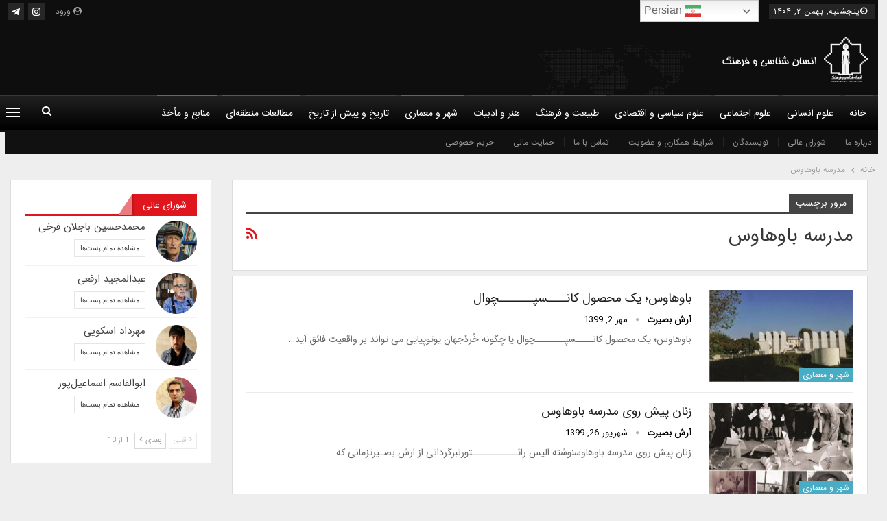

--- FILE ---
content_type: text/html; charset=utf-8
request_url: https://www.google.com/recaptcha/api2/anchor?ar=1&k=6Lf1KcEUAAAAAETv1_XK8GPQXgsiqA1ncoq1QRP1&co=aHR0cHM6Ly9hbnRocm9wb2xvZ3lhbmRjdWx0dXJlLmNvbTo0NDM.&hl=en&v=PoyoqOPhxBO7pBk68S4YbpHZ&theme=light&size=normal&anchor-ms=20000&execute-ms=30000&cb=dox3jga8t9dx
body_size: 49327
content:
<!DOCTYPE HTML><html dir="ltr" lang="en"><head><meta http-equiv="Content-Type" content="text/html; charset=UTF-8">
<meta http-equiv="X-UA-Compatible" content="IE=edge">
<title>reCAPTCHA</title>
<style type="text/css">
/* cyrillic-ext */
@font-face {
  font-family: 'Roboto';
  font-style: normal;
  font-weight: 400;
  font-stretch: 100%;
  src: url(//fonts.gstatic.com/s/roboto/v48/KFO7CnqEu92Fr1ME7kSn66aGLdTylUAMa3GUBHMdazTgWw.woff2) format('woff2');
  unicode-range: U+0460-052F, U+1C80-1C8A, U+20B4, U+2DE0-2DFF, U+A640-A69F, U+FE2E-FE2F;
}
/* cyrillic */
@font-face {
  font-family: 'Roboto';
  font-style: normal;
  font-weight: 400;
  font-stretch: 100%;
  src: url(//fonts.gstatic.com/s/roboto/v48/KFO7CnqEu92Fr1ME7kSn66aGLdTylUAMa3iUBHMdazTgWw.woff2) format('woff2');
  unicode-range: U+0301, U+0400-045F, U+0490-0491, U+04B0-04B1, U+2116;
}
/* greek-ext */
@font-face {
  font-family: 'Roboto';
  font-style: normal;
  font-weight: 400;
  font-stretch: 100%;
  src: url(//fonts.gstatic.com/s/roboto/v48/KFO7CnqEu92Fr1ME7kSn66aGLdTylUAMa3CUBHMdazTgWw.woff2) format('woff2');
  unicode-range: U+1F00-1FFF;
}
/* greek */
@font-face {
  font-family: 'Roboto';
  font-style: normal;
  font-weight: 400;
  font-stretch: 100%;
  src: url(//fonts.gstatic.com/s/roboto/v48/KFO7CnqEu92Fr1ME7kSn66aGLdTylUAMa3-UBHMdazTgWw.woff2) format('woff2');
  unicode-range: U+0370-0377, U+037A-037F, U+0384-038A, U+038C, U+038E-03A1, U+03A3-03FF;
}
/* math */
@font-face {
  font-family: 'Roboto';
  font-style: normal;
  font-weight: 400;
  font-stretch: 100%;
  src: url(//fonts.gstatic.com/s/roboto/v48/KFO7CnqEu92Fr1ME7kSn66aGLdTylUAMawCUBHMdazTgWw.woff2) format('woff2');
  unicode-range: U+0302-0303, U+0305, U+0307-0308, U+0310, U+0312, U+0315, U+031A, U+0326-0327, U+032C, U+032F-0330, U+0332-0333, U+0338, U+033A, U+0346, U+034D, U+0391-03A1, U+03A3-03A9, U+03B1-03C9, U+03D1, U+03D5-03D6, U+03F0-03F1, U+03F4-03F5, U+2016-2017, U+2034-2038, U+203C, U+2040, U+2043, U+2047, U+2050, U+2057, U+205F, U+2070-2071, U+2074-208E, U+2090-209C, U+20D0-20DC, U+20E1, U+20E5-20EF, U+2100-2112, U+2114-2115, U+2117-2121, U+2123-214F, U+2190, U+2192, U+2194-21AE, U+21B0-21E5, U+21F1-21F2, U+21F4-2211, U+2213-2214, U+2216-22FF, U+2308-230B, U+2310, U+2319, U+231C-2321, U+2336-237A, U+237C, U+2395, U+239B-23B7, U+23D0, U+23DC-23E1, U+2474-2475, U+25AF, U+25B3, U+25B7, U+25BD, U+25C1, U+25CA, U+25CC, U+25FB, U+266D-266F, U+27C0-27FF, U+2900-2AFF, U+2B0E-2B11, U+2B30-2B4C, U+2BFE, U+3030, U+FF5B, U+FF5D, U+1D400-1D7FF, U+1EE00-1EEFF;
}
/* symbols */
@font-face {
  font-family: 'Roboto';
  font-style: normal;
  font-weight: 400;
  font-stretch: 100%;
  src: url(//fonts.gstatic.com/s/roboto/v48/KFO7CnqEu92Fr1ME7kSn66aGLdTylUAMaxKUBHMdazTgWw.woff2) format('woff2');
  unicode-range: U+0001-000C, U+000E-001F, U+007F-009F, U+20DD-20E0, U+20E2-20E4, U+2150-218F, U+2190, U+2192, U+2194-2199, U+21AF, U+21E6-21F0, U+21F3, U+2218-2219, U+2299, U+22C4-22C6, U+2300-243F, U+2440-244A, U+2460-24FF, U+25A0-27BF, U+2800-28FF, U+2921-2922, U+2981, U+29BF, U+29EB, U+2B00-2BFF, U+4DC0-4DFF, U+FFF9-FFFB, U+10140-1018E, U+10190-1019C, U+101A0, U+101D0-101FD, U+102E0-102FB, U+10E60-10E7E, U+1D2C0-1D2D3, U+1D2E0-1D37F, U+1F000-1F0FF, U+1F100-1F1AD, U+1F1E6-1F1FF, U+1F30D-1F30F, U+1F315, U+1F31C, U+1F31E, U+1F320-1F32C, U+1F336, U+1F378, U+1F37D, U+1F382, U+1F393-1F39F, U+1F3A7-1F3A8, U+1F3AC-1F3AF, U+1F3C2, U+1F3C4-1F3C6, U+1F3CA-1F3CE, U+1F3D4-1F3E0, U+1F3ED, U+1F3F1-1F3F3, U+1F3F5-1F3F7, U+1F408, U+1F415, U+1F41F, U+1F426, U+1F43F, U+1F441-1F442, U+1F444, U+1F446-1F449, U+1F44C-1F44E, U+1F453, U+1F46A, U+1F47D, U+1F4A3, U+1F4B0, U+1F4B3, U+1F4B9, U+1F4BB, U+1F4BF, U+1F4C8-1F4CB, U+1F4D6, U+1F4DA, U+1F4DF, U+1F4E3-1F4E6, U+1F4EA-1F4ED, U+1F4F7, U+1F4F9-1F4FB, U+1F4FD-1F4FE, U+1F503, U+1F507-1F50B, U+1F50D, U+1F512-1F513, U+1F53E-1F54A, U+1F54F-1F5FA, U+1F610, U+1F650-1F67F, U+1F687, U+1F68D, U+1F691, U+1F694, U+1F698, U+1F6AD, U+1F6B2, U+1F6B9-1F6BA, U+1F6BC, U+1F6C6-1F6CF, U+1F6D3-1F6D7, U+1F6E0-1F6EA, U+1F6F0-1F6F3, U+1F6F7-1F6FC, U+1F700-1F7FF, U+1F800-1F80B, U+1F810-1F847, U+1F850-1F859, U+1F860-1F887, U+1F890-1F8AD, U+1F8B0-1F8BB, U+1F8C0-1F8C1, U+1F900-1F90B, U+1F93B, U+1F946, U+1F984, U+1F996, U+1F9E9, U+1FA00-1FA6F, U+1FA70-1FA7C, U+1FA80-1FA89, U+1FA8F-1FAC6, U+1FACE-1FADC, U+1FADF-1FAE9, U+1FAF0-1FAF8, U+1FB00-1FBFF;
}
/* vietnamese */
@font-face {
  font-family: 'Roboto';
  font-style: normal;
  font-weight: 400;
  font-stretch: 100%;
  src: url(//fonts.gstatic.com/s/roboto/v48/KFO7CnqEu92Fr1ME7kSn66aGLdTylUAMa3OUBHMdazTgWw.woff2) format('woff2');
  unicode-range: U+0102-0103, U+0110-0111, U+0128-0129, U+0168-0169, U+01A0-01A1, U+01AF-01B0, U+0300-0301, U+0303-0304, U+0308-0309, U+0323, U+0329, U+1EA0-1EF9, U+20AB;
}
/* latin-ext */
@font-face {
  font-family: 'Roboto';
  font-style: normal;
  font-weight: 400;
  font-stretch: 100%;
  src: url(//fonts.gstatic.com/s/roboto/v48/KFO7CnqEu92Fr1ME7kSn66aGLdTylUAMa3KUBHMdazTgWw.woff2) format('woff2');
  unicode-range: U+0100-02BA, U+02BD-02C5, U+02C7-02CC, U+02CE-02D7, U+02DD-02FF, U+0304, U+0308, U+0329, U+1D00-1DBF, U+1E00-1E9F, U+1EF2-1EFF, U+2020, U+20A0-20AB, U+20AD-20C0, U+2113, U+2C60-2C7F, U+A720-A7FF;
}
/* latin */
@font-face {
  font-family: 'Roboto';
  font-style: normal;
  font-weight: 400;
  font-stretch: 100%;
  src: url(//fonts.gstatic.com/s/roboto/v48/KFO7CnqEu92Fr1ME7kSn66aGLdTylUAMa3yUBHMdazQ.woff2) format('woff2');
  unicode-range: U+0000-00FF, U+0131, U+0152-0153, U+02BB-02BC, U+02C6, U+02DA, U+02DC, U+0304, U+0308, U+0329, U+2000-206F, U+20AC, U+2122, U+2191, U+2193, U+2212, U+2215, U+FEFF, U+FFFD;
}
/* cyrillic-ext */
@font-face {
  font-family: 'Roboto';
  font-style: normal;
  font-weight: 500;
  font-stretch: 100%;
  src: url(//fonts.gstatic.com/s/roboto/v48/KFO7CnqEu92Fr1ME7kSn66aGLdTylUAMa3GUBHMdazTgWw.woff2) format('woff2');
  unicode-range: U+0460-052F, U+1C80-1C8A, U+20B4, U+2DE0-2DFF, U+A640-A69F, U+FE2E-FE2F;
}
/* cyrillic */
@font-face {
  font-family: 'Roboto';
  font-style: normal;
  font-weight: 500;
  font-stretch: 100%;
  src: url(//fonts.gstatic.com/s/roboto/v48/KFO7CnqEu92Fr1ME7kSn66aGLdTylUAMa3iUBHMdazTgWw.woff2) format('woff2');
  unicode-range: U+0301, U+0400-045F, U+0490-0491, U+04B0-04B1, U+2116;
}
/* greek-ext */
@font-face {
  font-family: 'Roboto';
  font-style: normal;
  font-weight: 500;
  font-stretch: 100%;
  src: url(//fonts.gstatic.com/s/roboto/v48/KFO7CnqEu92Fr1ME7kSn66aGLdTylUAMa3CUBHMdazTgWw.woff2) format('woff2');
  unicode-range: U+1F00-1FFF;
}
/* greek */
@font-face {
  font-family: 'Roboto';
  font-style: normal;
  font-weight: 500;
  font-stretch: 100%;
  src: url(//fonts.gstatic.com/s/roboto/v48/KFO7CnqEu92Fr1ME7kSn66aGLdTylUAMa3-UBHMdazTgWw.woff2) format('woff2');
  unicode-range: U+0370-0377, U+037A-037F, U+0384-038A, U+038C, U+038E-03A1, U+03A3-03FF;
}
/* math */
@font-face {
  font-family: 'Roboto';
  font-style: normal;
  font-weight: 500;
  font-stretch: 100%;
  src: url(//fonts.gstatic.com/s/roboto/v48/KFO7CnqEu92Fr1ME7kSn66aGLdTylUAMawCUBHMdazTgWw.woff2) format('woff2');
  unicode-range: U+0302-0303, U+0305, U+0307-0308, U+0310, U+0312, U+0315, U+031A, U+0326-0327, U+032C, U+032F-0330, U+0332-0333, U+0338, U+033A, U+0346, U+034D, U+0391-03A1, U+03A3-03A9, U+03B1-03C9, U+03D1, U+03D5-03D6, U+03F0-03F1, U+03F4-03F5, U+2016-2017, U+2034-2038, U+203C, U+2040, U+2043, U+2047, U+2050, U+2057, U+205F, U+2070-2071, U+2074-208E, U+2090-209C, U+20D0-20DC, U+20E1, U+20E5-20EF, U+2100-2112, U+2114-2115, U+2117-2121, U+2123-214F, U+2190, U+2192, U+2194-21AE, U+21B0-21E5, U+21F1-21F2, U+21F4-2211, U+2213-2214, U+2216-22FF, U+2308-230B, U+2310, U+2319, U+231C-2321, U+2336-237A, U+237C, U+2395, U+239B-23B7, U+23D0, U+23DC-23E1, U+2474-2475, U+25AF, U+25B3, U+25B7, U+25BD, U+25C1, U+25CA, U+25CC, U+25FB, U+266D-266F, U+27C0-27FF, U+2900-2AFF, U+2B0E-2B11, U+2B30-2B4C, U+2BFE, U+3030, U+FF5B, U+FF5D, U+1D400-1D7FF, U+1EE00-1EEFF;
}
/* symbols */
@font-face {
  font-family: 'Roboto';
  font-style: normal;
  font-weight: 500;
  font-stretch: 100%;
  src: url(//fonts.gstatic.com/s/roboto/v48/KFO7CnqEu92Fr1ME7kSn66aGLdTylUAMaxKUBHMdazTgWw.woff2) format('woff2');
  unicode-range: U+0001-000C, U+000E-001F, U+007F-009F, U+20DD-20E0, U+20E2-20E4, U+2150-218F, U+2190, U+2192, U+2194-2199, U+21AF, U+21E6-21F0, U+21F3, U+2218-2219, U+2299, U+22C4-22C6, U+2300-243F, U+2440-244A, U+2460-24FF, U+25A0-27BF, U+2800-28FF, U+2921-2922, U+2981, U+29BF, U+29EB, U+2B00-2BFF, U+4DC0-4DFF, U+FFF9-FFFB, U+10140-1018E, U+10190-1019C, U+101A0, U+101D0-101FD, U+102E0-102FB, U+10E60-10E7E, U+1D2C0-1D2D3, U+1D2E0-1D37F, U+1F000-1F0FF, U+1F100-1F1AD, U+1F1E6-1F1FF, U+1F30D-1F30F, U+1F315, U+1F31C, U+1F31E, U+1F320-1F32C, U+1F336, U+1F378, U+1F37D, U+1F382, U+1F393-1F39F, U+1F3A7-1F3A8, U+1F3AC-1F3AF, U+1F3C2, U+1F3C4-1F3C6, U+1F3CA-1F3CE, U+1F3D4-1F3E0, U+1F3ED, U+1F3F1-1F3F3, U+1F3F5-1F3F7, U+1F408, U+1F415, U+1F41F, U+1F426, U+1F43F, U+1F441-1F442, U+1F444, U+1F446-1F449, U+1F44C-1F44E, U+1F453, U+1F46A, U+1F47D, U+1F4A3, U+1F4B0, U+1F4B3, U+1F4B9, U+1F4BB, U+1F4BF, U+1F4C8-1F4CB, U+1F4D6, U+1F4DA, U+1F4DF, U+1F4E3-1F4E6, U+1F4EA-1F4ED, U+1F4F7, U+1F4F9-1F4FB, U+1F4FD-1F4FE, U+1F503, U+1F507-1F50B, U+1F50D, U+1F512-1F513, U+1F53E-1F54A, U+1F54F-1F5FA, U+1F610, U+1F650-1F67F, U+1F687, U+1F68D, U+1F691, U+1F694, U+1F698, U+1F6AD, U+1F6B2, U+1F6B9-1F6BA, U+1F6BC, U+1F6C6-1F6CF, U+1F6D3-1F6D7, U+1F6E0-1F6EA, U+1F6F0-1F6F3, U+1F6F7-1F6FC, U+1F700-1F7FF, U+1F800-1F80B, U+1F810-1F847, U+1F850-1F859, U+1F860-1F887, U+1F890-1F8AD, U+1F8B0-1F8BB, U+1F8C0-1F8C1, U+1F900-1F90B, U+1F93B, U+1F946, U+1F984, U+1F996, U+1F9E9, U+1FA00-1FA6F, U+1FA70-1FA7C, U+1FA80-1FA89, U+1FA8F-1FAC6, U+1FACE-1FADC, U+1FADF-1FAE9, U+1FAF0-1FAF8, U+1FB00-1FBFF;
}
/* vietnamese */
@font-face {
  font-family: 'Roboto';
  font-style: normal;
  font-weight: 500;
  font-stretch: 100%;
  src: url(//fonts.gstatic.com/s/roboto/v48/KFO7CnqEu92Fr1ME7kSn66aGLdTylUAMa3OUBHMdazTgWw.woff2) format('woff2');
  unicode-range: U+0102-0103, U+0110-0111, U+0128-0129, U+0168-0169, U+01A0-01A1, U+01AF-01B0, U+0300-0301, U+0303-0304, U+0308-0309, U+0323, U+0329, U+1EA0-1EF9, U+20AB;
}
/* latin-ext */
@font-face {
  font-family: 'Roboto';
  font-style: normal;
  font-weight: 500;
  font-stretch: 100%;
  src: url(//fonts.gstatic.com/s/roboto/v48/KFO7CnqEu92Fr1ME7kSn66aGLdTylUAMa3KUBHMdazTgWw.woff2) format('woff2');
  unicode-range: U+0100-02BA, U+02BD-02C5, U+02C7-02CC, U+02CE-02D7, U+02DD-02FF, U+0304, U+0308, U+0329, U+1D00-1DBF, U+1E00-1E9F, U+1EF2-1EFF, U+2020, U+20A0-20AB, U+20AD-20C0, U+2113, U+2C60-2C7F, U+A720-A7FF;
}
/* latin */
@font-face {
  font-family: 'Roboto';
  font-style: normal;
  font-weight: 500;
  font-stretch: 100%;
  src: url(//fonts.gstatic.com/s/roboto/v48/KFO7CnqEu92Fr1ME7kSn66aGLdTylUAMa3yUBHMdazQ.woff2) format('woff2');
  unicode-range: U+0000-00FF, U+0131, U+0152-0153, U+02BB-02BC, U+02C6, U+02DA, U+02DC, U+0304, U+0308, U+0329, U+2000-206F, U+20AC, U+2122, U+2191, U+2193, U+2212, U+2215, U+FEFF, U+FFFD;
}
/* cyrillic-ext */
@font-face {
  font-family: 'Roboto';
  font-style: normal;
  font-weight: 900;
  font-stretch: 100%;
  src: url(//fonts.gstatic.com/s/roboto/v48/KFO7CnqEu92Fr1ME7kSn66aGLdTylUAMa3GUBHMdazTgWw.woff2) format('woff2');
  unicode-range: U+0460-052F, U+1C80-1C8A, U+20B4, U+2DE0-2DFF, U+A640-A69F, U+FE2E-FE2F;
}
/* cyrillic */
@font-face {
  font-family: 'Roboto';
  font-style: normal;
  font-weight: 900;
  font-stretch: 100%;
  src: url(//fonts.gstatic.com/s/roboto/v48/KFO7CnqEu92Fr1ME7kSn66aGLdTylUAMa3iUBHMdazTgWw.woff2) format('woff2');
  unicode-range: U+0301, U+0400-045F, U+0490-0491, U+04B0-04B1, U+2116;
}
/* greek-ext */
@font-face {
  font-family: 'Roboto';
  font-style: normal;
  font-weight: 900;
  font-stretch: 100%;
  src: url(//fonts.gstatic.com/s/roboto/v48/KFO7CnqEu92Fr1ME7kSn66aGLdTylUAMa3CUBHMdazTgWw.woff2) format('woff2');
  unicode-range: U+1F00-1FFF;
}
/* greek */
@font-face {
  font-family: 'Roboto';
  font-style: normal;
  font-weight: 900;
  font-stretch: 100%;
  src: url(//fonts.gstatic.com/s/roboto/v48/KFO7CnqEu92Fr1ME7kSn66aGLdTylUAMa3-UBHMdazTgWw.woff2) format('woff2');
  unicode-range: U+0370-0377, U+037A-037F, U+0384-038A, U+038C, U+038E-03A1, U+03A3-03FF;
}
/* math */
@font-face {
  font-family: 'Roboto';
  font-style: normal;
  font-weight: 900;
  font-stretch: 100%;
  src: url(//fonts.gstatic.com/s/roboto/v48/KFO7CnqEu92Fr1ME7kSn66aGLdTylUAMawCUBHMdazTgWw.woff2) format('woff2');
  unicode-range: U+0302-0303, U+0305, U+0307-0308, U+0310, U+0312, U+0315, U+031A, U+0326-0327, U+032C, U+032F-0330, U+0332-0333, U+0338, U+033A, U+0346, U+034D, U+0391-03A1, U+03A3-03A9, U+03B1-03C9, U+03D1, U+03D5-03D6, U+03F0-03F1, U+03F4-03F5, U+2016-2017, U+2034-2038, U+203C, U+2040, U+2043, U+2047, U+2050, U+2057, U+205F, U+2070-2071, U+2074-208E, U+2090-209C, U+20D0-20DC, U+20E1, U+20E5-20EF, U+2100-2112, U+2114-2115, U+2117-2121, U+2123-214F, U+2190, U+2192, U+2194-21AE, U+21B0-21E5, U+21F1-21F2, U+21F4-2211, U+2213-2214, U+2216-22FF, U+2308-230B, U+2310, U+2319, U+231C-2321, U+2336-237A, U+237C, U+2395, U+239B-23B7, U+23D0, U+23DC-23E1, U+2474-2475, U+25AF, U+25B3, U+25B7, U+25BD, U+25C1, U+25CA, U+25CC, U+25FB, U+266D-266F, U+27C0-27FF, U+2900-2AFF, U+2B0E-2B11, U+2B30-2B4C, U+2BFE, U+3030, U+FF5B, U+FF5D, U+1D400-1D7FF, U+1EE00-1EEFF;
}
/* symbols */
@font-face {
  font-family: 'Roboto';
  font-style: normal;
  font-weight: 900;
  font-stretch: 100%;
  src: url(//fonts.gstatic.com/s/roboto/v48/KFO7CnqEu92Fr1ME7kSn66aGLdTylUAMaxKUBHMdazTgWw.woff2) format('woff2');
  unicode-range: U+0001-000C, U+000E-001F, U+007F-009F, U+20DD-20E0, U+20E2-20E4, U+2150-218F, U+2190, U+2192, U+2194-2199, U+21AF, U+21E6-21F0, U+21F3, U+2218-2219, U+2299, U+22C4-22C6, U+2300-243F, U+2440-244A, U+2460-24FF, U+25A0-27BF, U+2800-28FF, U+2921-2922, U+2981, U+29BF, U+29EB, U+2B00-2BFF, U+4DC0-4DFF, U+FFF9-FFFB, U+10140-1018E, U+10190-1019C, U+101A0, U+101D0-101FD, U+102E0-102FB, U+10E60-10E7E, U+1D2C0-1D2D3, U+1D2E0-1D37F, U+1F000-1F0FF, U+1F100-1F1AD, U+1F1E6-1F1FF, U+1F30D-1F30F, U+1F315, U+1F31C, U+1F31E, U+1F320-1F32C, U+1F336, U+1F378, U+1F37D, U+1F382, U+1F393-1F39F, U+1F3A7-1F3A8, U+1F3AC-1F3AF, U+1F3C2, U+1F3C4-1F3C6, U+1F3CA-1F3CE, U+1F3D4-1F3E0, U+1F3ED, U+1F3F1-1F3F3, U+1F3F5-1F3F7, U+1F408, U+1F415, U+1F41F, U+1F426, U+1F43F, U+1F441-1F442, U+1F444, U+1F446-1F449, U+1F44C-1F44E, U+1F453, U+1F46A, U+1F47D, U+1F4A3, U+1F4B0, U+1F4B3, U+1F4B9, U+1F4BB, U+1F4BF, U+1F4C8-1F4CB, U+1F4D6, U+1F4DA, U+1F4DF, U+1F4E3-1F4E6, U+1F4EA-1F4ED, U+1F4F7, U+1F4F9-1F4FB, U+1F4FD-1F4FE, U+1F503, U+1F507-1F50B, U+1F50D, U+1F512-1F513, U+1F53E-1F54A, U+1F54F-1F5FA, U+1F610, U+1F650-1F67F, U+1F687, U+1F68D, U+1F691, U+1F694, U+1F698, U+1F6AD, U+1F6B2, U+1F6B9-1F6BA, U+1F6BC, U+1F6C6-1F6CF, U+1F6D3-1F6D7, U+1F6E0-1F6EA, U+1F6F0-1F6F3, U+1F6F7-1F6FC, U+1F700-1F7FF, U+1F800-1F80B, U+1F810-1F847, U+1F850-1F859, U+1F860-1F887, U+1F890-1F8AD, U+1F8B0-1F8BB, U+1F8C0-1F8C1, U+1F900-1F90B, U+1F93B, U+1F946, U+1F984, U+1F996, U+1F9E9, U+1FA00-1FA6F, U+1FA70-1FA7C, U+1FA80-1FA89, U+1FA8F-1FAC6, U+1FACE-1FADC, U+1FADF-1FAE9, U+1FAF0-1FAF8, U+1FB00-1FBFF;
}
/* vietnamese */
@font-face {
  font-family: 'Roboto';
  font-style: normal;
  font-weight: 900;
  font-stretch: 100%;
  src: url(//fonts.gstatic.com/s/roboto/v48/KFO7CnqEu92Fr1ME7kSn66aGLdTylUAMa3OUBHMdazTgWw.woff2) format('woff2');
  unicode-range: U+0102-0103, U+0110-0111, U+0128-0129, U+0168-0169, U+01A0-01A1, U+01AF-01B0, U+0300-0301, U+0303-0304, U+0308-0309, U+0323, U+0329, U+1EA0-1EF9, U+20AB;
}
/* latin-ext */
@font-face {
  font-family: 'Roboto';
  font-style: normal;
  font-weight: 900;
  font-stretch: 100%;
  src: url(//fonts.gstatic.com/s/roboto/v48/KFO7CnqEu92Fr1ME7kSn66aGLdTylUAMa3KUBHMdazTgWw.woff2) format('woff2');
  unicode-range: U+0100-02BA, U+02BD-02C5, U+02C7-02CC, U+02CE-02D7, U+02DD-02FF, U+0304, U+0308, U+0329, U+1D00-1DBF, U+1E00-1E9F, U+1EF2-1EFF, U+2020, U+20A0-20AB, U+20AD-20C0, U+2113, U+2C60-2C7F, U+A720-A7FF;
}
/* latin */
@font-face {
  font-family: 'Roboto';
  font-style: normal;
  font-weight: 900;
  font-stretch: 100%;
  src: url(//fonts.gstatic.com/s/roboto/v48/KFO7CnqEu92Fr1ME7kSn66aGLdTylUAMa3yUBHMdazQ.woff2) format('woff2');
  unicode-range: U+0000-00FF, U+0131, U+0152-0153, U+02BB-02BC, U+02C6, U+02DA, U+02DC, U+0304, U+0308, U+0329, U+2000-206F, U+20AC, U+2122, U+2191, U+2193, U+2212, U+2215, U+FEFF, U+FFFD;
}

</style>
<link rel="stylesheet" type="text/css" href="https://www.gstatic.com/recaptcha/releases/PoyoqOPhxBO7pBk68S4YbpHZ/styles__ltr.css">
<script nonce="_BYwSEe7fu0Cmeo9pMyWZw" type="text/javascript">window['__recaptcha_api'] = 'https://www.google.com/recaptcha/api2/';</script>
<script type="text/javascript" src="https://www.gstatic.com/recaptcha/releases/PoyoqOPhxBO7pBk68S4YbpHZ/recaptcha__en.js" nonce="_BYwSEe7fu0Cmeo9pMyWZw">
      
    </script></head>
<body><div id="rc-anchor-alert" class="rc-anchor-alert"></div>
<input type="hidden" id="recaptcha-token" value="[base64]">
<script type="text/javascript" nonce="_BYwSEe7fu0Cmeo9pMyWZw">
      recaptcha.anchor.Main.init("[\x22ainput\x22,[\x22bgdata\x22,\x22\x22,\[base64]/[base64]/[base64]/[base64]/[base64]/[base64]/KGcoTywyNTMsTy5PKSxVRyhPLEMpKTpnKE8sMjUzLEMpLE8pKSxsKSksTykpfSxieT1mdW5jdGlvbihDLE8sdSxsKXtmb3IobD0odT1SKEMpLDApO08+MDtPLS0pbD1sPDw4fFooQyk7ZyhDLHUsbCl9LFVHPWZ1bmN0aW9uKEMsTyl7Qy5pLmxlbmd0aD4xMDQ/[base64]/[base64]/[base64]/[base64]/[base64]/[base64]/[base64]\\u003d\x22,\[base64]\\u003d\\u003d\x22,\x22QcORL8OCLcKvDyLDqMONXFtpESBDwpZiBBFRNsKOwoJ4aBZOw7g8w7vCqyXDglFYwrtObzrCisKjwrE/GMOPwoohwrvDrE3CswJEPVfCq8K0C8OyE2rDqFPDmz02w7/[base64]/WsKVwp9kwoFcw6FKwqzDqcKbKMOnT8Kxwr/DtVnDmF4QwqPCqMKVK8OcRsOIVcO7QcO1AMKASsOVIzFSUcOnOAtNFEM/[base64]/[base64]/esKfIkbChgrDsEobesKfTV/CsRJkEMKNOsKNw6XCuwTDqHcXwqEEwqt7w7Nkw6TDpsO1w6/DoMKvfBfDqgo2U21rFxI9wqpfwoknwq1Gw5tzPh7CtjjCpcK0wosRw7Niw4fCv24Aw4bCmyPDm8Kaw7rCrkrDqRnCuMOdFRt9M8OHw7B5wqjCtcObwqstwrZGw6ExSMOSwp/Dq8KAM0DCkMOnwr4lw5rDmQ0sw6rDn8KDCEQzbxPCsDNxSsOFW1rDrMKQwqzClD/Cm8OYw6rCh8KowpIyfsKUZ8K8AcOZwqrDgFJ2wpR+wo/Ct2kGKMKaZ8K2fCjCsFcjJsKVwp3DlsOrHhYWPU3CmX/CvnbCp3QkO8OzfMOlV1jClyPDjAnDtlLDqcOCdMOawoHCk8OEwrFdFgTDvcOkE8O7wqvCtcKZKcKhQQN/SkjDncOXF8OdKlgcw4J+w7nDnXAow5XDuMKbwpsFw64yfm8xLyxzw5pJwpHChSIea8KIw57DuAEIJCvDrg9oJMKSc8OnWhPDsMOyw444EMKNDQF7wrc4w7nDpcO4MzzDqRDDi8KnCmYDw6bDn8K/[base64]/Do8KpGsKuJExmwp3CggpyFsO4w4rCi1c2CWPCsAJQwoR2LsKXXi3DucOQLMK+TxV1dxE2OsOzFQ/DiMOwwrhlLCMawrDCoRN3wrDCusOEbAYVaj5Tw45twqDDjcONw5TDli3DtsOCA8OlwpXCkgbDgHPDrDBIbsOsdR3Dh8KzZMOGwolMwqLCnjnCicKVwrxow6VAwp3CgXklesK9HlAZwrVVw5E/wqTCt1MSRsK1w5lgwr3DscO4w53Cug0rI2TDr8Kswq0aw6nCswtvcMOuIsKow79lw5wtTSjDi8OLwobDrxpFw7fCoW4cw4PDtmcnwozDhkF6wr9rGCPCm3zDqcKnworCnMK6wrx/w4nCp8KodWPDl8KiWMKdwqxbwp8hw6fCkTM1wpIvwqLDiARJw4XDlcOxwollSgzDp1Y3w6TCtBvDnULCusO5DsK/W8KDwqnCk8KvwqXCvsKGKsK8wofDl8Kaw41Rw5ZyRCYidUc6fMOKchrDicKKVMKdw6NfJAxwwqBwBMOXCMK/X8OGw6MUwpZ3NcOMwr9JLcKow6UIw6lpWcKVUMOMEsOOOEJKwpXCgFbDgcKSwpjDq8KMccKrZFU+KXsNQwR6wrwZM1/DgcOawoQlGTc8w7EiJk7Cg8O8w6LCkE/[base64]/w4nDgMOtN0kvbVXCuk5KwrXClB3CtcOyEMOPCsOiTEEOJcKnworDlcOxw7JxLcOZcsOGdMOmNcKYw6xmwrsAw5HCrXItwqjCln1Xwq/CsBlTw4XDtGtXenNeXsKWw4ZOOcK0JcK0NcO2B8KjUkUMw5d/NBfCnsO8woDDpUjCj34ow7l3LcOxBsKuworCrDBnY8O/wp3Cqic2woLCq8OowpIzw7jCl8KVVRLChMOlGmU6wq7DisOEw74dw4g0w7XDmF1wwpPDlgBIw5zDoMKSI8KEwoEpB8KtwrZFwqAiw5jDlcO3wpdGJ8O5w4vCpMK0w4Bcw6TCr8O/w6jChm7CtBMiEjLDqW1kcABUAMOAX8OIwqsWwp1twoXDtwUAwroMwr7DqlXDvsKSwrzCqsO2LsOFw7YLw7RTKgxFO8Onw5Y8wpHDucOLwpLCqnTDvsOVOxYtUsKTBDZlfFM+XyHCrRsbw7TDimMKWsOTCMOVw6/[base64]/w67DpwXDuiBFfcOTBsOcw7IJB8K5worCkMKnwqPDu8OhCRZRZwbDqVLCssOQw7/CgAsQw7DCvcKEXH7CnMKtBsO+M8Oiw7jCinTCinplVFDCu0wJwpDCkgk7esKyMsKtZGXDr2TCpGMIaMOCAcO/wrXCm3ZwwoTCu8K7w49dDS/DpDFCMz/CjxQcw4jDnEHCnGjCnC1LwpoIwqDCvjAPNBQTc8KiYXYXd8Krwpgdwp9iw6tSwpJYTAjDjUBvOcOaYcKXw5LCsMOQw5vCukUmEcOaw70yEsO/CVknfnU2wpswwoRkw7XDusKJPsOUw7fDlcO+XTdOeQnDqsOPwroQw5tewrvDlAHCjsKuwqFawrPDogXCr8OGB0EPJGHDoMOoUi0hw6TDoQ/ClsO0w79yKGohwqgydcKjSsOSw4gJwoVkMcKMw7nChcOiG8KbwpRuFwTDtCtAG8OESB/CoSAcwp/Ck2kuw6EAOcKHfBzCryvDqcOEPmXCjk0uw4hVU8KdCsKya009TVPDpEfCtcK/dFLCgW3DpT9bCcOuw7wFw5XCm8OPcHFHRUpMAMOgw6zCq8ORwoLDukRHwqFhaVbCucOMDF7DgMOhwr0cNcOwwrTCqjgMQMKNNgXDrmzCtcK2VhZuw4xkaHTDtQwow5jChC7CuGhdw7B/w6jDrlMQVsO3Q8OowoQowp1Jwo46woHDm8OfwoPCtgXDt8OrbSLDtcO3NcK5Xk7DoTEkwpQYEsKbw6PCncO0w6JrwoUIwr0ZX2zCsU3CjDInw5TDqMOkcsO6Bl0zwpAkwp/CnsKFwqvCosKMw6XCnsKWwq8kw44gIiAyw7oCTMONw4TDnRdldDxUbMOIwpjDmsOCL2nDqljDpC47AsKCw7XDrMObwprCjxBrwrbClsKfKMOxwpMhbRbCtMOMMTczw6/[base64]/DlmZ7wrh2fsOsw4vCt1B6w7zDh8KMFcK3CSHDpinCqHhWw5xywpMwUcOaQ2RHwonCv8OqwrXCt8OVwq/Dn8O/C8KtW8KBwrrCvcKywoHDs8KUdsObwpUOwpJoeMOMw5HCrMOpw4zDiMKMw4PCvyNvwo7CuVVmJAXCqCfCjRMrwpvDlsO/HsOZw6bDg8OKw7pKRAzClUDCpsKUwonDvgAxw6JAWMKrw6HDocKhw43CksKhG8OxPsKDw4/DisOlw6/ChF7CpV1jw6zCmRDDkF1/w4LDujpYwprDmBx3w4PCjl7DmXTCkMK3OsO6JcKQWsK2w60ZwrfDiFrCkMOcw7kHw64vEi0rwptxHipzw4kewrJFw7wVw7LDhcOwY8OywpbDhsKaAsOoPHRYFsKkDx7Dm0TDpjvCg8KkRsOJV8Onw4cRw47Cu1XCosObwpPDpsOKR2puwok/woHDrMKaw4M6W0ocQ8KTWhPCi8O2SUHDv8OjaMKOS13Dv2oNZcKNw6TDhzbCucOhFGxHwq5dw5Q0woVgG0AQwrJDw6zDoUdjLcOtSMKUwqFFX0o9JxXCiBEAw4PDvnvChMOSNWnDn8KJNMOYw4LClsOnJcOuO8O1NUfCicOVLCRuw4QDf8OVD8Kuwp/ChRkVMA/ClzMfw6dKwr8/WQozIcK+d8OawoQAw5I1w71cVcKnwqxlw4FOZMKbT8Kzwocpw7rClsOFFS4VNx/CgMOxwo/DqMO1wpnDs8OFwrBcJWjDlMO3fsOQw6nCuy9Md8Kaw4dIOmbCksOhwqPDhjvCpsOwaSrDkDzComR2RsO3BhjDq8OZw7AVwobDjUwlBjAMAsOXwrM3SMKLw5MzC3/DvsKAbVDDhMOEw4Z3w7jDkcK0w4R/aTN3w7LCsihXw7ZpRD8cw6HDv8Krw6/DhcKowoAdwpHCmw41wrjClsKyMsODw7tGT8OkHTnCg1DCvsKuw4LDv2dPQ8OSw4IuPHsmYE3CpMOKUUvDpsK3wpt+w4AUVm/DpUURwq/DsMOJw7DCi8KiwrpccCBbH08DIDrDpsO2XVokw5PCnCPCtmI5w5Abwrw7w5TDtcOzwqchw67CmMKlw7HDuxDDixjDuTZKwqJrPW3DpsOzw4nCtMKGwpzCi8O5a8KGccOdw43CpEbCk8KZwpZPwrvCjVhTw5vDo8K/HD0GwqnCpCnDvgrCmcO/[base64]/[base64]/wogCJCHCo39OW8OIw6vCssKAwrTClcK0w6bCrMOGK8OcdhbCkMOmwqhGE3VyPsOEE3DCgMKtwofChcO3QsKuwrbDjXbDr8KJwq/Dhmx2w4LDmcK2N8OMKsOqdmF8MMKPaCFfMSLCo0l3w65GBz16LcO4wp7DmX/Dj0DDlMO+PMOgPcOfwrbCu8K1w6rCnSkUw6ttw7AlRHISwqLDh8OrOEY1bcOTwoJ5QMKnwpLCpAPDm8KpNsKWdcKyS8KoWMKCw5BvwpBXw5M/w5gAwpYRRhzCk03Cgyp1w7UQw5cMIizChcKzwpfCocO9SG3DpgfCksKKwrbCsSBUw7XDnsK8a8KTXsO8wpfDq3B/wqzCpg3DrcOtwpXCisKuAsK4YTQNwoLDglhVwoYKwpxtNHNdX33DlsOLwotBUhVww6DCvVDDlz/Dkg43MUx3OA4MwpZPw4jCtMKPwojCkcKpVcOXw7IzwpwswrcywobDisO7wrLDvcKaMcKZJns7UV1TUMObwppww7Mzwr16wr/CjCQ/Yll2VcKuKcKQf1/CrMOZQmBWw4vCkcOWwqrCgEXDhG3CosONw4jCpsK8wpY9w47CjMOyw77DrR5KOsKAwrPCosKKw7QRTcO3w7PCmMOmwo4HE8OZNH/CsXcHw7/[base64]/[base64]/[base64]/KjfDnmB0Xy0gZsOgw4Jvwo7DggLDs8KUJ8O3ZcO1aFZiwqBpfSB1cH8IwpYzwqXCjcKTKcKmwpjDqx/Ci8OfMsKOw5RewpMmw48wUX9xZVrDuTZ0X8KXwpROZBzDgsO0YG8Ww7VjYcOxCcO2Rz4/[base64]/DnsOewqvDh3PCgsKrw4gPw500w6zDjkfCrCzCqzUPcsOYw69Uw6nCkDjDpnfCkxsALxPDmGfCsHEBw71ZQ37ClsOdw4nDnsOHwrdsBMOoC8OrIsOTQcKfwoA5w5tuOcObw5tZwrjDuH4eAsOHR8OrAcKOUTjCpsKqbj3CmMKnwobCinLCj1sVcMOYwr/CsDsUUgdywqXCtMOwwq0nw5cHwrzCnzhrw7DDjMOyw7ZWFGzDkcKXI0NqIn7DvcK6w4ASw6N/LsKJVH/CnUMhQcKLw5fDkVN/Eh4Tw7TCjE5aw5QRw5vCrzfDgAZAZsKKCV7ChsKSwqcSOiHDvCDCljBRwrTDpsKaasORw5t3w7zCt8KRGnc3OMOhw63CqMKJVsOTLRbDoVQ3TcOZw4PCtCxvwq0cw6ICBEXDt8OSBwvDhF1UT8O/[base64]/wq3DggkiwoAROH7DrjItwrvDmDPDjFxfwqrDr0fDtjvCh8O5w4ACGcO6E8K1w5rCvMK8fGQYw7LDk8OqJDs7bcOFTTDDoDkqw5rDj3d2XcOowptULhTDgl9nw4zCiMOqwpcawpVvwq/[base64]/WkDDqcKow7lZHUYVw586JsOZJ8KPKsKowrpPwovDhsOCw6cNY8KlwrjDhygvwojDrsOzW8K6w7YudcObNcK/DsOtY8Ozw7HDuE3DhsKzacKqfwXDqSTDnHx2wqUjwp7CrS/CmGHDrMKKU8KpMh7DpcO5esKfaMOiaCfDhcOvw6XDnklvXsOaFMO7w6jDphHDrcO7wqvCosKRbMKLw6rClsKxw5/[base64]/wo7Drzssd1Mfw5HCoXlaV8K4Ckxqd8KnL2kbCzfCvcOfwoQ3H07Dr1DDt3XCksO6e8ODwr4ldsOfwrXDmnnCljPCgw/[base64]/Cu8OTL0lpC8Ovw6HDsisew57CjsO9V8O8w5pDFsKqQ1LCrcKxwqDCiCfCg0Y6wp8FQ0pTwo7ClRRqw5xqw4zCpMK7w7DDiMO/[base64]/DmhlfJcObw47DvMKqwr55w5HDmkdWVsOSYsOCwrkXw6vCp8KEw73Cn8Kww6XDqMOtTnTDiRknZsOEAmpEMsO1GMKNw7vDncOtclTDql7Dvy/DnD1mwpINw7c+LcOUwpDDiG4vHFBmw48GOSdnwrrChkZ1w55+w59RwpZaBMOMTnQ/wrPDh1rCmcKQwpbDscOZw4ltBTLCtGk9w6zDqsOXwp9ywo8uwqbCpEfDlEvCmsOjBcKhwrQYPhhpJ8OoZsKcTjtofSJhd8OUJ8K/[base64]/Cr0zDsSDDpXXDoURQw6kpw7FVwpJGw68sw7TDqsOrCcKYcsKPwpvCocOAwo19RsKSDQ7CvcKDw4nDs8KnwrkOJ0bCsV3CuMODNSAnw6/[base64]/DgMKGwpTDosOFwpHDjilvw4RmGcOBw73CpQXDicO2NcOaw71Fw4Muw4JBw5FERUvDmVMEw4IrbMOVw51NCsKwZMKZOzBHwoHDpQ/[base64]/[base64]/Cu8K1LsKBwr3Dq8OGw5RIChN/w55pF8KXw6zDvkLCucKMwrMzwrrCncKWw6zCpzpPwrPDsQp/EcOvaghAwrXDpsOjw4vDqWp4JMOEeMOOw6FPDcOhMF4ZwqlmW8Kcw6pVw7NCw5fDtxtlwq/[base64]/wqrCssKRDC0dBnrDsnstwoJ0JMOlA8O2woJzwqYhw67Du8ONC8KKwqVzwrLCrcKCwp4gw4vDiHTDmsKLVgNcwo3DtkY6MsOgb8Olwo7Dt8ODw5XDpjTCp8OAez0kw5jDsnzCqk/Dn1rDjMKrwrIFwovCq8OpwoxxRjtKCMOTRksVwqbDrwptdzYiTcOiZMKtwrTDkihuwq/DpE9Mw5zDtMO1w4FFw7PCvkfClVDCkcK6R8KrK8OVwqsTwrxswrPDksOEYEJBMyTChcKuw7Vww6rCsiUdw7FhMMKywrLDqcK5HsKnworDgcK7w4MZw7Z6JH1KwqMieijCp1DDrcO9LXTDlVXCsARMG8KuwqXDpm9MwrzCmsK9fGJXw5/Cs8ObW8KHdQ3DtA3CijApwopQeTDCpsOtw4YxI0nDsRjDrsKzBlLDqcOjED4uUsK+Hhk7wrzDksO0HGMAwoUsSCQawro4OzTCgcOQwoEdZsOew4jCgsKHFgjCjsK/w6XDljXCr8Oiw7Mxw7koD0jCpMK7HcOOcw7Cj8KgTHvClMOSw4d8WAYmw5k1Lk5rUMOBwrhjwqbCjcOOw5F7UifCsWgAwpFQw4ojw6c8w41Tw6TCmcOww6IseMKpFTzDicK8wq5zwrTDsXPDhsK8w7YlPGNpw4zDncK+woNIBBBWw5zCp0LCk8OFXMK/w6LCon1Uw5Nhw6cEwqrCscK9w6NqalLClQPDoBvCk8KFWsKGwqALw6nDpMOzBg7CrHnCg3XDjnnCrMO1BMK9e8KQd3nDjsKIw6fCvsKGf8KEw7nDl8OnaMOXPsKEO8OAw69MUcOcNsOgw7PDlcKxwqA0wo97woVTw5tbw53Cl8KMw7zCsMOJHXxzKgVfbkJvwo4Iw7/DhMOIw7TCgGTCrsOybBQ8wpFRNWwkw4ZjFkjDthPDsS8qwqEkw7YEwoFNw4Udw77DoAl+QcOgw6/Dsn4/[base64]/[base64]/wpjCgMKoasK9BmLCqAbCil3CjG0tRsK6dyLDhcKKw4tsw4FFasK8w7PCrj/Di8OJEmnCiXsiKMKxXMKkGF/DmBfDqH/DgwdlXsKLwqLDjx9NVkxSSwJCb3ZOw6heGxLDsXnDmcKEw7nCvEwGY3HDgwEeDSjCk8ODw4U5FcKAVnocwq9JaFRaw4XDmsOcw7HCqxoSwrN6QQ4pwr1gwpDDgicNwp5RYcO+woXCosOTwr0ywqhIdsODwrPDucKmIMOawo7Dp1/DpQ7Cm8Ocwo7DiQw6NgBZwpjDqSXDtcOUCi/[base64]/ChcK5JcOaHxoxIcOXCkkPwqsqw6UWw5R8wrciw51VOcOfwrYCwqvDhMKNwph7wqbDh2NbasKTXMKSPsK0w6HCqGcCUsOBFcKKdC3CiXnDigDCtHlMe3PCqAIwwpHDsX7CqzY5fMKfw57Dk8Otw77Cvj5aB8OUMGoEwqpmwrPDlyvCmsK9w4Apw7nDr8O3XsOVCcK/VMKQVcO2wrQ8eMOfEmY+fcKDw4zCoMO+wqLCjMKew4fCgsOVGUU7OU/Cj8OCDG5NbB8bRxF2w4fCtcKXMQbCqsOnHWbCmlRKwpJDw63Dr8KcwqR9B8Olw6dTahvCj8O0w6xeOUTCn3lyw4fCqsOcw6vCnx/DiWTChcK7w40Ywq4HPgd3w4jCtBPCosKVwqlTw6/Cl8OHRcKswpt0wqcLwpjDmXTCn8OlJn7CiMO+w4jDksKIecKLw6l0wpYdc1YTCwh1N2TDlFBfwpMlw4zDlsKCwpzCsMOlBcKzwqkAVMKresKaw7nCgXY7YhvCv1jDsF/DtcKZw63DgMOpwrlWw4orXTDDskrClkrCmh/Dl8O7w4BVOMOqwoskScKWMsOxLsKFw4TCoMKcwp1XwrBjw4bDhCsfw5Ekw5rDowNjZMOPWsOcw6HDvcKfWQATw7TDnT5nJwlfEQTDncKWVMKKTC86WsOGUMKjwq3DjcKfw6LDjcKoekXCucOTecONw7zDmMOGWUHDrWAOwobDjMKVbSvChcOkwqjDsV/CusO+VMOYXcKvb8KwwoXCq8K8P8OGwqR6w5FaB8Odw6Jnw6xOSW5EwoB4w6PDtMOewph1wqLCkcKSwoB5w5zCumPDnMOew4/[base64]/Cu8OSw4R0wqxqw55FAMOxwp9LEMKDwp4OejoZw5HClMOFGsODTRdkwolpZ8K+wphDFRRIw5jDgMO8w7gxYmnCgsO5EsOfwobCk8KEw5XDlzPCgsKnHQLDnkjCmkjDrWZ1NMKFw4fCvCzCnU8cBSLDkwFzw6fDucOMZXZjw5Z/wr0dwpTDg8Orw50pwrxxwq3DrcKDAcKsXsO/GcKWwrrCv8KDwr87H8OWZmBvw6nChcKDTXlFCT5LRFElw5TCiFMIPAYBUkjCmzbDtC/Cn3VVwo7Djyxfw67Cj3jChMKEw5FFbDE5NMKeC3/DocKawqg7RSbChH5zwp/DoMKhAcOAZSTDg1Ezw7cHwrgZFsO4dcO+wrzDicOQwr5/HChBcEfCkiPDrzjDo8Ouw7APdcKLwp7DmXYzAFvDv2HDhsKcw7TDhTIDw4jCpcOUIsO8JX07w4zCoDIdw6RCcsOcworCgljCi8KywoNjMMOcw6vCmCTDiwLDo8KaIzZ/w4AKNXYfZMOAwrIwQn7CnsOMwp0dw4/DhMKPNysewrpPwrXDuMK0XiZDasKnYE94wogQwq/DrX8OMsKvw4g0DW53BlpeFloWw40RYMOddcOWbzTClMOwV3TDonLCgcKiXcO8EWcFRsOqw51GQMOvKhjCh8O2YcKlw5Vww6A4CF/[base64]/[base64]/w4XCiSJIO8OHCnI2ZcKBwrJYXG7DhMKawqh+dU52w7JXb8OMw5VJW8O7w7rCrl0AOmkAw49gwqM0C0EJdMOmYcKkBBjDoMO0wq/CthsIAMKoC0UqwpHDlMOuKcKhfsKdwrpzwqzCvxA8wqglXHjDuW82w4QvFjrCs8O4NTNwf0PDvsOjTXzCkTvDpRVhbAxMwovDpn/Ch0YDwqPDhjMdwr8mwpUYKsOvw7hnIUDDhcKjw6VYIyIwLsOdw6PDrXghPGbCiTbCtcKdwqp1w77DjQ3Dp8OxR8OHwonClMONw696w6QDw7bDqMOUw74VwoVsw7XCrMOOPsOOX8KBdEsNGcOvw73CncOwMMOtw6TCsk/[base64]/[base64]/CjXXDiUYxwo7CuWZNGcKVYw5wN25gwovCocKrDWZ8Yw3DrsKJwp5Pw4jCosOgY8OJasKBw6bCqA5lG1jDpyY7wqwTw5PDiMOOeg5+wpTCv2Vpw7rCgcOqCMO3XcK6RRhVw5HDihLCtXfCsmFccsKYw4pYUwEbw4JSTQ7Cgi0SUsKlwqvCqTlHw7bCmR/Cq8Oqwq3DiBvDlsKFGsKNw5vCkyjDgsOUwq3CiELCu3xYwroXwooNLVTCucOaw4bDtMO3VsOTHS7DjsOFZyYUw6cOWWjDpwDCgHcuKsOiT3jDiF/Cp8KOwr/DhcKpc3JgwpfDtcKhw58Mw6QXwqrDmTjCmMO/w5FNw60+w7RqwrgtDsOqDRfDs8Osw7LCpcOAAMKDwqPDpzQpYcK4Un/DuXR9YsKAO8OJw6UHbVAOw5QSwqbCjcK5RnfDvMOBBsOsJ8Kbw4HDnBpZYcKZwox8DlPCohfCmBDDgsKKw5p5B2HCo8KZwrPDq0J5csOHw7zDj8KaWTDDiMOPwrIgP294wroNw6/DgcKMA8Ojw7rCpMKEw7kww7NewrAmw7DDosKZY8OuM1XDiMKOSEp+KnTCtns0cXvDt8K/YsKzw78vw7NRwo9qw6/CjsOOwrt0wrXDu8K8wpZ6wrLDq8OOw4F+IsOlAcK+ScOZTSIqGCTCiMOxD8KLw4fDvMKXw4fCriUaw5PCsWo/G0DCu1nDkEvCnMOzAQrCrsK/Tg0Tw5PCjcKww51BXcKIw6AMwpUdwrk+Jnt3R8Kcw6tOwobCigDDgMKyKFPClwnDoMOAw4MPOBVzbhTDoMOoBcKVPsKrUcO0wodBwp3DqcKzJMOMwq8dMcO6OmjDlBcWwr7Dt8O9w7YDw4TCh8KbwqRQXcKAOsKLC8K+KMKzWA/CgwQYw68bwr3ClTwlw6rClsKpwr/[base64]/Cg8KLTsOXDW1dGjXDuj9+wpPDiw0GCsOWw5ZPwrgQw4UqwrdsQWpaWsOlTMOvw6Z+woRzwqnDo8KbJsOOwpBiBgUsV8KAwrxNAw0hSjs4wpXCm8O2H8KqG8OiHi/DlCHCtcOfCMKnNk1kw7LDtsO3XsOewrEbCMKwH0PCt8OGw6bCq2nCjThBwr/CqMORw7R5V1Job8KXIgjCmjrCm0E/wpnDpsOBw63DkDjDkS9ZIjtJe8KMwrc4M8OAw60Aw4JQNMOfwqfDiMOtw5IEw4/Cgh1cCBvCi8K4w4JaSMKQw7rDmsKUw7HCmQ4qwrVoWRgUTGkXw616wotLw6RzEMKQPMOXw4nDokBMB8OIw4LDm8O/[base64]/[base64]/[base64]/DhHJYTV5VD8KCwrgIQsK/wqzDk3/DisOlw7NMR8O9VnbCnMKYKxQJYw4EwqR8wpljbWfDosO1cXTDvsKdanInwo4pKcOMw6PCgibCrwjDiifDpcOFwqLCgcOgE8KucEnCrHBUwpkQYsK5w5Bsw44RM8KfHwDDjMK5WsKrw4XCvsK+AEk1CMKfwo7CnWZIwq/DlGTDmMO4YcOFPhbCmSjDoxjChsOaBETCtCYVwoZSK2RueMKHw6lqP8K4w5HCu2/CrVHDi8KzwrrDlg19wpHDiwJ+LcOfwoLDgAvCrxstw5DCoVcCwqHCv8K+PsOXaMKdw5/[base64]/ecKDw6DDqsO8I8KlMTTDhgs+AsOlwq/CtMOVw6NwD8OuEsOFw6zDiMOjcXV5wpzCjnHDvMO7IsOkwqnCiw3DtRtuY8O/NQFfIcOiw5FNwr44w5PCqsO0EnBkw6TCqCzDp8KhXjJlw7fCmnjCiMOBwpLCrl/DgzIzAmnDqjkvKsKbwpfCjA/Di8OMHTrCkjZUOWQaVsKsbjrCvsOdwrJSwocAw4xJGMKCwpXCucOgwqjDlhvChWMdDcK5JsOvTmPCo8O5TgoPbMOZc2J5HR3DlMOxw6nDt2vDvsKyw6pOw7g/wqVxwpg9E3PCvsO1E8KiPcOCW8KgcMKvwp4Kw6xcKg4+T0pow7/[base64]/DlDbCkMO7w6djwrAnw6TDi0J4IULDtw3ClUxlEyUQCMKowootbMOywqHCtcKRB8O/w7XCi8KrSidFHwHDs8Ofw5dNTyjDt2UiAiNfAcKKPDnCgcKOw5MfZBdYawPDgsKCDsKaMsKwwoPDmcOAKxfDqG7DhUYcw63Dk8KBX3vChHUkQVjCgDE/[base64]/wq7Cgw/ChcOJw4HDh8OEwogRw4fDg07DnsOlasKyw4rCosKLwr/ChjLDv1tNfmfCjwcQwrgYw7nCrRPDgMKfw5XCvyMBA8Ocw7bDpcK2XcOhwqcfwojDhcOFw5TCl8OqwpPDgMOTF0UlXjosw711eMOGMcONawZ/AyRsw5jChsO1wod6wpjDjh01w58wwqXCtg/Csi9lw5LDnhbChsO/XBJ5IAPCv8KCL8OywpQ0K8KBwpDCiWrCnMKhL8KeLjvDklQ0w47Dq3zCsTwTMsKJwrfDv3TCoMKtBMOZUXYyAsOjw4Q6LBTCqxzDq0xfMsOhKcOEwpzCvSnDr8OCHw7DuzLDn2FjYMOcwozCljzDmiXCsG3CjETDvE7DqCpkWmbCicK/BcKqwqbDg8O/YRgxwpDCkMObwpo5eAYzCcOVwq5ecsKiw5dOw7zDscK/W19Ywp7CghxdwrvChkNfwq0twrB1VlnCg8Okw6nCrcKscyHCu1rCvsKxDcOywoNHQGXDiHbDhXYsL8OXw4JYasKnECbCn2TDsDVTw55KMlfDpMKfwrMSwo/DvVvCkEV1MB9WM8OyfQBcw7d7GcOzw6VCwrFueBQnw4Ihw4jDpcOtMsO9w4TDpzbCjGcbXEPDh8O/[base64]/[base64]/DtMK7C8K5PsOaw6jCrMOrUHbDr8Kvw6XDqgAEwqR4w6PDqMKmMsKoU8O4GxY5wrIqBMK6C08dw6/DrxjDsAV8wqhKbw7DqsOEZm1PAUDDlcOywrl4OsKyw6HCrsOtw67DtQQLfGvCjcKawpDDn0IvwqzDocOtwrgQwqTDrcK3wrvCo8KpFy8xwr7CqFDDu146wqbCicKEw5U+IMKcwo18EsKZwosgLsKBw7rCicKadMOmNcKrw4nCnh/Dl8OAw6wDYsOCMsKUfMODw5fCsMOSF8O1TAnDuAkpw4JEw5rDjMOmJMOqPMOFIsOYP3YHfSPChwHCicK5XzJaw6V2woTDkhJhaArDtCorcMOJGcKmw6TDqMOVwoDDtxHCjm7DsXRzw4XDtRTCr8Oww57DsQTDrMKYwrhWw6NCw54Bw60XNCXCr0fDsHo+w7/Cli5HNcONwrUlwog9C8KGw4LCmcOxIcKvwpjDvhXCmBTCoCzDlMKfNTwswoltQVomwofDvzA9OxnCgcKrD8KVHWnDk8OZDcOddsKnQXnDjTXCvsOfPlEkTsOyb8KTwpnDsHnDoHdCw6nDgsO/QsKiw4vDnkbCisKQw7XDgMODBcOOwo/CpxIVw6R1D8Kiw4nDmEoybXXDnzhNw7fCiMK5csOyw7LDscK7PsKBw5B3f8O+aMKjH8K1G2ImwqRewrB6w5RRwpjDmVpDwrZLb1HChFwewqXDmcOKH1weZiBWWTLDgsOHwrLDshIow6o+TBNwH15nwr0/d1cpPnMBIXnCsRpFw5/[base64]/Z8OSwothQsKVwplhHcOxEsKCWcO6JcOPSsKxNzPCu8Orwr9EwrHDog7Cs2PCgcKpw5UWYWckLlvDgcOrwo7Dj1/CqcK5ZcKuJisFd8OewpxBO8OmwpIfYsOQwptHZsOyN8O3w6syIsKLH8Otwr3CnlJ5w7sfFUXCoEPCmcKhwrLDlnI7E2vDncOwwq1+w4DClMKGwqvDvV/[base64]/wrPDrS82wosAJMKSfcKFwpTDksK6wqbCuygAwrR8wrTClsO/wpzDqEDDnsOpD8KnwoDCkCJQC2shHCPCjcK3w5dnw7EHwoo7OcOeEcKOwpLCv1fCngYMwq1eHnjDgcKgwrdZem51PsKXwr8GZMO/YFRnwro+w51jIg3CiMKSw4nCjcOuaglaw6XCksKbwrDDnFTDsHnDoHXCpsOow45Hw5Efw67Dug/CoTMbw64IaSzDjsKQPRvDtsKWMwHCgsOJU8KfCwHDscKzw4zCmFYjNcObw4nCuwcww5lfwr7DjQ47w48DSDh9eMOnwo9tw780w6wtV1lSwr47wptCb3UdNMOMw4TDimVnw4NNCg9NV2vCvcO3w6NJbsOrKsO0DMOEJsK8wo/CjgUxw5vCscK4MMKBw41jDcObdztVKGtgwr1MwpJCI8ODBwPDtB4pO8OiwpfDscKpw6M8BQnDscOJYXRXN8KswrLCkMKDw6TDjMKbwpDDncOiwqbCgH5HMsKswp8sJiQbw4/CkwjDr8KJworDt8OHQ8KXwpHDrcKmw5zCtkR5w54iKsORw7QlwqRuw7DDisOTLFbCp3DClXVIwrYJTsOnwrTDocK/dsOEw5LClcODw6tBCQjDv8K/wpTCvcOAb0bDrWtzwpLDgAAsw43Cuy/[base64]/w6NNwr5fwo3ChTMPV8KRRk9pwoTDjcOGwqoGwp57w6DDhRwFW8K/[base64]/CvRzCuCkITcO2w7liZ1Y9dwbCkcKRw7VNIsKsRcKnVRpow6Buwp/CoSzCmMK+w5XDt8KJw7vDtms6wqzCtRARwofDrMOwHsKBw5HCpMKsdU3DqcOda8K2KMOew6N+IMKwTUjDqsKaKTrDh8OwwoPDs8O0EsK4w6/Dp1/Dg8OFeMOnwpkiDS/DucKeOMO5wqhWw5B8wrAXS8KtZ2x1wo9Rw6ocT8Oiw6bDinQqecOxWAZ7woDDh8OowrIzw4Mnw48dwrDCssKhbcKvKMOGw7Mrw7zCvCXCrcOxSztqSsOABcK4W1BSdk7CjMOYV8Kfw5g0H8K0wqJ/wr9WwrIybcKhwpnDp8OHwrAIYcK5WMKtMh/Dh8O7w5bDvMKJwr7Cu2tjLcKVwofCnDcfw53Dp8OpLcOuw7XCm8OIantJw43ChCYMwqXChsK7enE2S8OWYAXDlMOywr/DgwdqEsKVBHjDoMKNTgYjcMOVZ3ARw5HCpmMqw5NtKS7DksKLwrLDp8Ofw4DCpMO4NsOPw6fCjsK+dMOAw6HDicKIwpfDlXgvZMOAwpLDvMKWw7cYIWc3NcOTwp7DjR55wrdnw6bCrGNBwo/DpXLCoMKBw7HDqMOBwrzDhsOeTcOzK8O0R8Okw4sOwo52w5Epw6jDiMOdwpRzUcKkHjXCkyPDjwPDuMKDw4PCrEHCsMKyKSZxdALCnRXCkcO6XsKbHE3Cp8KlWGsNZMKNV1jCkcOqNsKfw7QcZ24lwqbDtsKFwrvCoQ4wwoLCtcKmccKyeMOieAPDkFVFZDfDqGHCpi/DsA06w602O8OswoJ4B8KURcKOKMOGw6NyPDvDlsKww65sZ8O9w4ZJw47CpRJSwoTDuHNYImZjDV/[base64]/PBjCsMKAwp4gAcOxwop9wr0QwqQnTcK8w7PCtsOndBRbPsOSwp5Hwo3DkCBsC8K2XWXDhsKkBsKGXsKFw41Pw5ERR8OHY8OkI8O1wpzClcK2w5XCmMK3ej/DlMKzwp0Gw5fDnE5Wwrpzwq7DqB8aworCoGVgwoTCrcKrNiIIM8KDw490FH3DrFHDnMKpwpkTw43Con/DjsKVw4dNV1sUwpUjw4bCmsKrcsKJwpDDtsKaw5s9wpzCoMOZwq0ID8KFwr0jw6HCoi8uSiI2w5DDiHgJw7zCo8KbL8OvwrJ3DsOIUMO5wogpwpLCpMO/wqbDlzjCkQ3CtyrDnCrDgcOFUxfDusOKw4RkTXrDrgrCrmvDpibDlAklwqHCo8K8JQIDwowgwojDosOMwo1lAsKjTsOYw48YwoJaQ8K7w6bCi8O/[base64]/Dn30YOcOrwqjDlMOFw6gQw6k/w6stV8OubMKwccKMwrd3QsOMwpA9CyfCosOgbMK/wq/DgMOKFMKnfwbCinoXw6E1XGLCjzRnDMK6wo3DmT/DumB0D8ONeGnDjyzCtsOzeMOcwrfDmFcyQMOnJMK8wrENwpjDo2nDpwFnw6rDusKKcMK/HMO3w41Bw4FEb8OfJS0Gw78FEhDDqsKfw5NwI8OKwr7DnGRCAMOnwp3DtMOfw5zDplEcEsKzCsKDwrcWJFIxw7saw6fCl8KKwrEwbQ/Cu1vDksKMw4VowrpwwqfCtj53P8OqfjNKw4HDqEzDncKsw7ZEwrLDu8OceU0CRsOKwqTCpcKvPcOdwqJAw4YtwoRYJ8KswrLCs8KVw5nDgcOmwoU+UcKyD2HDhQ9QwoRlw69CK8OdITpZQVfCosK5FDN7EDx1woQLw5/CvgfCmTF7wrQkbsOIH8OHw4BJFsKMTX8/[base64]/CocOUJnAfw4TDtsOZG1HCrkIYw4caW8KId8OZw6rDvV3DvcKGwqbCucKxwpBZXMOowpLCjzk0w6fDjcOhWgPCmhYpMAXCkBrDmcKbw7suASjDkXPDiMKaw4cAwpjDgSHDlCI/[base64]/C0bCj8OGwrF7FsOwOmoLw6jCjsO3V8O7w77DnV7CvWcWXggPb0zDmMKvwrTCq100fcOkW8Oyw4/DtcKVA8OPw7AFDsOPwq43wq1JwrXCrsKJPMKnwpvDo8K9G8KBw7vDgsOpw4XDmlPDtW1Kw7xPDcKnwr3CnMKDQMOjw4bCocOSCwMiw4/Dg8OXBcKLcMKIwr4jGcO/PMK+wolbf8K6XjMOw4PCqcOtMh1KU8KFwoDDsjNqdynDmcOeRsOSH3ccdjXCksOyL2BGWnVsOcKbcQDDmsOmVsOCNMO/w6/Dm8OwbRbDt1dnw7/[base64]/I8OcdsOqRsK1wq9ww4JmPTYkw4/DiX18wqAUw4PCnT4awo/CnMOFwqvChDxdVgRbaWTCs8OnCEA/w5hnT8Orw7paEsOrDcKUwr/DnCbDqsOqw4TCqh9xwrTDjC/Cq8KWesKFw4rCjCRHw4RSJMOAw61gHEjCvUNoMMOOwpHDp8KPwo/Dsyopwq0hHXbDryXCtnvDgMOKSS0Iw5PDgsOQw7DDoMKcwrXCj8OaABbDv8KOw5/DsHAmwrrCjiLDisOsZMOGwqfCjcKscm/DsFjCrMOiD8KvwoLCg1t5w5rCl8O5w7x/HcKvQknCrMK4MkZfw7zDiShCaMOiwqd0WMOlw7YHwp86w4g8wpR6f8KHw63DmMKZw67DncKmJkDDr3vDoFbChT13woLCgXg6Q8KCw7R0Q8KbQHw7KmNUEsOsw5XCmMKaw4DDqMK2fsOYSGsnLMObRHExw4jDsMOsw6LCuMOBw54/wqBpMsOXw6XDjjvDiD8mw45Uw55vwoDCuUQwUURtw55cw6/CtMK/dEY/[base64]/[base64]/QkLCmcK2wqfDncOjVgvCswMBbMKWw7TCmVPCkXHChDnDscKQOMOnw4hkG8KDbx5FbcORw4/DusKrw5xGcH/DhsOOw7zCvHzDrTLDjUUUZsO/D8O+wrXCvsOSwqTDp3DCq8KNdsO5BR7DkMOHwo1bZT/DrQbDksOOUCFcwpsNw4ZXw5VVw4vCu8OuZ8OQw6zDvsOAdBE0woE/w7wYSMOTBHJuwqFWwqXCoMOBfwJTDsONwrTCmsONwpfDnTV8GMKZVsKndFw5bGXDm14Qw4LCtsOCwr3Ck8OBw5TCgMOrw6YFw4/DtUkcwokDSh5JHsO8w5PDiizDmx/CrwA8w53CtsOoUhvDuyk4bFPCuBLCm0oMw5ozw67DiMORw5jDilPDg8KjwqjCtcOrw5ISN8OgCMOOETl7F1kcW8KZw4l4w5pewpcIwqYTw5l/w68Fw7/CjcOsKzMVwoZWXVvCpcOGCcOXwqnCkMK8I8OuIybDmDnCocK5RDfCo8K6wrnDqMOAYcOZKsOSP8KYVBHDscKZbx41wqpAbcOLw60awpvDiMKJEjxIwqEebsKgZcKhPxDDlHLDiMK/PsOEcsOfSMKnUG4Rw6wGwoZ5w4FUfMOLwqjCrEPDlsOzwoPCkcK6w7vCtMKDw7TCk8OIw7DDnRhWUW9OXsKgwolIZnbCmQ7DhSHCmsKDN8Kcw6E+X8KAF8OSacKJM3xgdcKLFw5JbEfCnw/Cp2FvMcOyw4nDm8Oxw7JOMHLDlUcXwq7DgDDCpH9PwobDvsKvCybDpWvCr8K4BjzDkVfCmcKzMMKVb8Kgw4zDgsKSwptqw6zCocOZLy/CuxHCnTjCtk1jwoTDrE4OVUMIA8OWQsK3w5/DpMKXEsOfwok1K8O1wrnDjcKJw43Dv8KfwpjCoB/CpxTCs08/AlXDkxfCphLChMORNsKyYEx+dmjCksKIaWrDlcODw7/DtMOdISc5wpvDjwnDscKIwqhgw4YaCcKRNsKUP8KsGQ/[base64]/w7NIw7jCisO4Jldkw7hZw5bCo0DDhAjDjlfDmz8ew71xMcOBeTDCnxw6UyFXGMKWw4HCkBhawpzDkMOtwonCl0ACAAYtw4jDnxvDrAR6WVlRc8OEwp40dsKzw7/DqwYKLcO/wrTCtcKRa8O6L8OywqtyQsO9BTMURsOrw7rCgMK7wpJkw4Yid37CoQbDjcOa\x22],null,[\x22conf\x22,null,\x226Lf1KcEUAAAAAETv1_XK8GPQXgsiqA1ncoq1QRP1\x22,0,null,null,null,1,[21,125,63,73,95,87,41,43,42,83,102,105,109,121],[1017145,826],0,null,null,null,null,0,null,0,1,700,1,null,0,\[base64]/76lBhnEnQkZnOKMAhnM8xEZ\x22,0,0,null,null,1,null,0,0,null,null,null,0],\x22https://anthropologyandculture.com:443\x22,null,[1,1,1],null,null,null,0,3600,[\x22https://www.google.com/intl/en/policies/privacy/\x22,\x22https://www.google.com/intl/en/policies/terms/\x22],\x22LaPB8zQwL9LWCRiVQ9AF9ekAW9AuGXPVowW0eirq0MQ\\u003d\x22,0,0,null,1,1769111315307,0,0,[208],null,[42],\x22RC-0kDbTvOLpkOYYg\x22,null,null,null,null,null,\x220dAFcWeA7FeDM_0TaxbLg2eerBRsV_xZQ5LKM0siWJ8s0hN3Fcqdm25FdJHgWIfiyVBAa3y-ii6Zg-KTB34jorpIHYKL5g3quStA\x22,1769194115503]");
    </script></body></html>

--- FILE ---
content_type: text/html; charset=utf-8
request_url: https://www.google.com/recaptcha/api2/anchor?ar=1&k=6Lf1KcEUAAAAAETv1_XK8GPQXgsiqA1ncoq1QRP1&co=aHR0cHM6Ly9hbnRocm9wb2xvZ3lhbmRjdWx0dXJlLmNvbTo0NDM.&hl=en&v=PoyoqOPhxBO7pBk68S4YbpHZ&theme=light&size=normal&anchor-ms=20000&execute-ms=30000&cb=rcpyix1dncaa
body_size: 48968
content:
<!DOCTYPE HTML><html dir="ltr" lang="en"><head><meta http-equiv="Content-Type" content="text/html; charset=UTF-8">
<meta http-equiv="X-UA-Compatible" content="IE=edge">
<title>reCAPTCHA</title>
<style type="text/css">
/* cyrillic-ext */
@font-face {
  font-family: 'Roboto';
  font-style: normal;
  font-weight: 400;
  font-stretch: 100%;
  src: url(//fonts.gstatic.com/s/roboto/v48/KFO7CnqEu92Fr1ME7kSn66aGLdTylUAMa3GUBHMdazTgWw.woff2) format('woff2');
  unicode-range: U+0460-052F, U+1C80-1C8A, U+20B4, U+2DE0-2DFF, U+A640-A69F, U+FE2E-FE2F;
}
/* cyrillic */
@font-face {
  font-family: 'Roboto';
  font-style: normal;
  font-weight: 400;
  font-stretch: 100%;
  src: url(//fonts.gstatic.com/s/roboto/v48/KFO7CnqEu92Fr1ME7kSn66aGLdTylUAMa3iUBHMdazTgWw.woff2) format('woff2');
  unicode-range: U+0301, U+0400-045F, U+0490-0491, U+04B0-04B1, U+2116;
}
/* greek-ext */
@font-face {
  font-family: 'Roboto';
  font-style: normal;
  font-weight: 400;
  font-stretch: 100%;
  src: url(//fonts.gstatic.com/s/roboto/v48/KFO7CnqEu92Fr1ME7kSn66aGLdTylUAMa3CUBHMdazTgWw.woff2) format('woff2');
  unicode-range: U+1F00-1FFF;
}
/* greek */
@font-face {
  font-family: 'Roboto';
  font-style: normal;
  font-weight: 400;
  font-stretch: 100%;
  src: url(//fonts.gstatic.com/s/roboto/v48/KFO7CnqEu92Fr1ME7kSn66aGLdTylUAMa3-UBHMdazTgWw.woff2) format('woff2');
  unicode-range: U+0370-0377, U+037A-037F, U+0384-038A, U+038C, U+038E-03A1, U+03A3-03FF;
}
/* math */
@font-face {
  font-family: 'Roboto';
  font-style: normal;
  font-weight: 400;
  font-stretch: 100%;
  src: url(//fonts.gstatic.com/s/roboto/v48/KFO7CnqEu92Fr1ME7kSn66aGLdTylUAMawCUBHMdazTgWw.woff2) format('woff2');
  unicode-range: U+0302-0303, U+0305, U+0307-0308, U+0310, U+0312, U+0315, U+031A, U+0326-0327, U+032C, U+032F-0330, U+0332-0333, U+0338, U+033A, U+0346, U+034D, U+0391-03A1, U+03A3-03A9, U+03B1-03C9, U+03D1, U+03D5-03D6, U+03F0-03F1, U+03F4-03F5, U+2016-2017, U+2034-2038, U+203C, U+2040, U+2043, U+2047, U+2050, U+2057, U+205F, U+2070-2071, U+2074-208E, U+2090-209C, U+20D0-20DC, U+20E1, U+20E5-20EF, U+2100-2112, U+2114-2115, U+2117-2121, U+2123-214F, U+2190, U+2192, U+2194-21AE, U+21B0-21E5, U+21F1-21F2, U+21F4-2211, U+2213-2214, U+2216-22FF, U+2308-230B, U+2310, U+2319, U+231C-2321, U+2336-237A, U+237C, U+2395, U+239B-23B7, U+23D0, U+23DC-23E1, U+2474-2475, U+25AF, U+25B3, U+25B7, U+25BD, U+25C1, U+25CA, U+25CC, U+25FB, U+266D-266F, U+27C0-27FF, U+2900-2AFF, U+2B0E-2B11, U+2B30-2B4C, U+2BFE, U+3030, U+FF5B, U+FF5D, U+1D400-1D7FF, U+1EE00-1EEFF;
}
/* symbols */
@font-face {
  font-family: 'Roboto';
  font-style: normal;
  font-weight: 400;
  font-stretch: 100%;
  src: url(//fonts.gstatic.com/s/roboto/v48/KFO7CnqEu92Fr1ME7kSn66aGLdTylUAMaxKUBHMdazTgWw.woff2) format('woff2');
  unicode-range: U+0001-000C, U+000E-001F, U+007F-009F, U+20DD-20E0, U+20E2-20E4, U+2150-218F, U+2190, U+2192, U+2194-2199, U+21AF, U+21E6-21F0, U+21F3, U+2218-2219, U+2299, U+22C4-22C6, U+2300-243F, U+2440-244A, U+2460-24FF, U+25A0-27BF, U+2800-28FF, U+2921-2922, U+2981, U+29BF, U+29EB, U+2B00-2BFF, U+4DC0-4DFF, U+FFF9-FFFB, U+10140-1018E, U+10190-1019C, U+101A0, U+101D0-101FD, U+102E0-102FB, U+10E60-10E7E, U+1D2C0-1D2D3, U+1D2E0-1D37F, U+1F000-1F0FF, U+1F100-1F1AD, U+1F1E6-1F1FF, U+1F30D-1F30F, U+1F315, U+1F31C, U+1F31E, U+1F320-1F32C, U+1F336, U+1F378, U+1F37D, U+1F382, U+1F393-1F39F, U+1F3A7-1F3A8, U+1F3AC-1F3AF, U+1F3C2, U+1F3C4-1F3C6, U+1F3CA-1F3CE, U+1F3D4-1F3E0, U+1F3ED, U+1F3F1-1F3F3, U+1F3F5-1F3F7, U+1F408, U+1F415, U+1F41F, U+1F426, U+1F43F, U+1F441-1F442, U+1F444, U+1F446-1F449, U+1F44C-1F44E, U+1F453, U+1F46A, U+1F47D, U+1F4A3, U+1F4B0, U+1F4B3, U+1F4B9, U+1F4BB, U+1F4BF, U+1F4C8-1F4CB, U+1F4D6, U+1F4DA, U+1F4DF, U+1F4E3-1F4E6, U+1F4EA-1F4ED, U+1F4F7, U+1F4F9-1F4FB, U+1F4FD-1F4FE, U+1F503, U+1F507-1F50B, U+1F50D, U+1F512-1F513, U+1F53E-1F54A, U+1F54F-1F5FA, U+1F610, U+1F650-1F67F, U+1F687, U+1F68D, U+1F691, U+1F694, U+1F698, U+1F6AD, U+1F6B2, U+1F6B9-1F6BA, U+1F6BC, U+1F6C6-1F6CF, U+1F6D3-1F6D7, U+1F6E0-1F6EA, U+1F6F0-1F6F3, U+1F6F7-1F6FC, U+1F700-1F7FF, U+1F800-1F80B, U+1F810-1F847, U+1F850-1F859, U+1F860-1F887, U+1F890-1F8AD, U+1F8B0-1F8BB, U+1F8C0-1F8C1, U+1F900-1F90B, U+1F93B, U+1F946, U+1F984, U+1F996, U+1F9E9, U+1FA00-1FA6F, U+1FA70-1FA7C, U+1FA80-1FA89, U+1FA8F-1FAC6, U+1FACE-1FADC, U+1FADF-1FAE9, U+1FAF0-1FAF8, U+1FB00-1FBFF;
}
/* vietnamese */
@font-face {
  font-family: 'Roboto';
  font-style: normal;
  font-weight: 400;
  font-stretch: 100%;
  src: url(//fonts.gstatic.com/s/roboto/v48/KFO7CnqEu92Fr1ME7kSn66aGLdTylUAMa3OUBHMdazTgWw.woff2) format('woff2');
  unicode-range: U+0102-0103, U+0110-0111, U+0128-0129, U+0168-0169, U+01A0-01A1, U+01AF-01B0, U+0300-0301, U+0303-0304, U+0308-0309, U+0323, U+0329, U+1EA0-1EF9, U+20AB;
}
/* latin-ext */
@font-face {
  font-family: 'Roboto';
  font-style: normal;
  font-weight: 400;
  font-stretch: 100%;
  src: url(//fonts.gstatic.com/s/roboto/v48/KFO7CnqEu92Fr1ME7kSn66aGLdTylUAMa3KUBHMdazTgWw.woff2) format('woff2');
  unicode-range: U+0100-02BA, U+02BD-02C5, U+02C7-02CC, U+02CE-02D7, U+02DD-02FF, U+0304, U+0308, U+0329, U+1D00-1DBF, U+1E00-1E9F, U+1EF2-1EFF, U+2020, U+20A0-20AB, U+20AD-20C0, U+2113, U+2C60-2C7F, U+A720-A7FF;
}
/* latin */
@font-face {
  font-family: 'Roboto';
  font-style: normal;
  font-weight: 400;
  font-stretch: 100%;
  src: url(//fonts.gstatic.com/s/roboto/v48/KFO7CnqEu92Fr1ME7kSn66aGLdTylUAMa3yUBHMdazQ.woff2) format('woff2');
  unicode-range: U+0000-00FF, U+0131, U+0152-0153, U+02BB-02BC, U+02C6, U+02DA, U+02DC, U+0304, U+0308, U+0329, U+2000-206F, U+20AC, U+2122, U+2191, U+2193, U+2212, U+2215, U+FEFF, U+FFFD;
}
/* cyrillic-ext */
@font-face {
  font-family: 'Roboto';
  font-style: normal;
  font-weight: 500;
  font-stretch: 100%;
  src: url(//fonts.gstatic.com/s/roboto/v48/KFO7CnqEu92Fr1ME7kSn66aGLdTylUAMa3GUBHMdazTgWw.woff2) format('woff2');
  unicode-range: U+0460-052F, U+1C80-1C8A, U+20B4, U+2DE0-2DFF, U+A640-A69F, U+FE2E-FE2F;
}
/* cyrillic */
@font-face {
  font-family: 'Roboto';
  font-style: normal;
  font-weight: 500;
  font-stretch: 100%;
  src: url(//fonts.gstatic.com/s/roboto/v48/KFO7CnqEu92Fr1ME7kSn66aGLdTylUAMa3iUBHMdazTgWw.woff2) format('woff2');
  unicode-range: U+0301, U+0400-045F, U+0490-0491, U+04B0-04B1, U+2116;
}
/* greek-ext */
@font-face {
  font-family: 'Roboto';
  font-style: normal;
  font-weight: 500;
  font-stretch: 100%;
  src: url(//fonts.gstatic.com/s/roboto/v48/KFO7CnqEu92Fr1ME7kSn66aGLdTylUAMa3CUBHMdazTgWw.woff2) format('woff2');
  unicode-range: U+1F00-1FFF;
}
/* greek */
@font-face {
  font-family: 'Roboto';
  font-style: normal;
  font-weight: 500;
  font-stretch: 100%;
  src: url(//fonts.gstatic.com/s/roboto/v48/KFO7CnqEu92Fr1ME7kSn66aGLdTylUAMa3-UBHMdazTgWw.woff2) format('woff2');
  unicode-range: U+0370-0377, U+037A-037F, U+0384-038A, U+038C, U+038E-03A1, U+03A3-03FF;
}
/* math */
@font-face {
  font-family: 'Roboto';
  font-style: normal;
  font-weight: 500;
  font-stretch: 100%;
  src: url(//fonts.gstatic.com/s/roboto/v48/KFO7CnqEu92Fr1ME7kSn66aGLdTylUAMawCUBHMdazTgWw.woff2) format('woff2');
  unicode-range: U+0302-0303, U+0305, U+0307-0308, U+0310, U+0312, U+0315, U+031A, U+0326-0327, U+032C, U+032F-0330, U+0332-0333, U+0338, U+033A, U+0346, U+034D, U+0391-03A1, U+03A3-03A9, U+03B1-03C9, U+03D1, U+03D5-03D6, U+03F0-03F1, U+03F4-03F5, U+2016-2017, U+2034-2038, U+203C, U+2040, U+2043, U+2047, U+2050, U+2057, U+205F, U+2070-2071, U+2074-208E, U+2090-209C, U+20D0-20DC, U+20E1, U+20E5-20EF, U+2100-2112, U+2114-2115, U+2117-2121, U+2123-214F, U+2190, U+2192, U+2194-21AE, U+21B0-21E5, U+21F1-21F2, U+21F4-2211, U+2213-2214, U+2216-22FF, U+2308-230B, U+2310, U+2319, U+231C-2321, U+2336-237A, U+237C, U+2395, U+239B-23B7, U+23D0, U+23DC-23E1, U+2474-2475, U+25AF, U+25B3, U+25B7, U+25BD, U+25C1, U+25CA, U+25CC, U+25FB, U+266D-266F, U+27C0-27FF, U+2900-2AFF, U+2B0E-2B11, U+2B30-2B4C, U+2BFE, U+3030, U+FF5B, U+FF5D, U+1D400-1D7FF, U+1EE00-1EEFF;
}
/* symbols */
@font-face {
  font-family: 'Roboto';
  font-style: normal;
  font-weight: 500;
  font-stretch: 100%;
  src: url(//fonts.gstatic.com/s/roboto/v48/KFO7CnqEu92Fr1ME7kSn66aGLdTylUAMaxKUBHMdazTgWw.woff2) format('woff2');
  unicode-range: U+0001-000C, U+000E-001F, U+007F-009F, U+20DD-20E0, U+20E2-20E4, U+2150-218F, U+2190, U+2192, U+2194-2199, U+21AF, U+21E6-21F0, U+21F3, U+2218-2219, U+2299, U+22C4-22C6, U+2300-243F, U+2440-244A, U+2460-24FF, U+25A0-27BF, U+2800-28FF, U+2921-2922, U+2981, U+29BF, U+29EB, U+2B00-2BFF, U+4DC0-4DFF, U+FFF9-FFFB, U+10140-1018E, U+10190-1019C, U+101A0, U+101D0-101FD, U+102E0-102FB, U+10E60-10E7E, U+1D2C0-1D2D3, U+1D2E0-1D37F, U+1F000-1F0FF, U+1F100-1F1AD, U+1F1E6-1F1FF, U+1F30D-1F30F, U+1F315, U+1F31C, U+1F31E, U+1F320-1F32C, U+1F336, U+1F378, U+1F37D, U+1F382, U+1F393-1F39F, U+1F3A7-1F3A8, U+1F3AC-1F3AF, U+1F3C2, U+1F3C4-1F3C6, U+1F3CA-1F3CE, U+1F3D4-1F3E0, U+1F3ED, U+1F3F1-1F3F3, U+1F3F5-1F3F7, U+1F408, U+1F415, U+1F41F, U+1F426, U+1F43F, U+1F441-1F442, U+1F444, U+1F446-1F449, U+1F44C-1F44E, U+1F453, U+1F46A, U+1F47D, U+1F4A3, U+1F4B0, U+1F4B3, U+1F4B9, U+1F4BB, U+1F4BF, U+1F4C8-1F4CB, U+1F4D6, U+1F4DA, U+1F4DF, U+1F4E3-1F4E6, U+1F4EA-1F4ED, U+1F4F7, U+1F4F9-1F4FB, U+1F4FD-1F4FE, U+1F503, U+1F507-1F50B, U+1F50D, U+1F512-1F513, U+1F53E-1F54A, U+1F54F-1F5FA, U+1F610, U+1F650-1F67F, U+1F687, U+1F68D, U+1F691, U+1F694, U+1F698, U+1F6AD, U+1F6B2, U+1F6B9-1F6BA, U+1F6BC, U+1F6C6-1F6CF, U+1F6D3-1F6D7, U+1F6E0-1F6EA, U+1F6F0-1F6F3, U+1F6F7-1F6FC, U+1F700-1F7FF, U+1F800-1F80B, U+1F810-1F847, U+1F850-1F859, U+1F860-1F887, U+1F890-1F8AD, U+1F8B0-1F8BB, U+1F8C0-1F8C1, U+1F900-1F90B, U+1F93B, U+1F946, U+1F984, U+1F996, U+1F9E9, U+1FA00-1FA6F, U+1FA70-1FA7C, U+1FA80-1FA89, U+1FA8F-1FAC6, U+1FACE-1FADC, U+1FADF-1FAE9, U+1FAF0-1FAF8, U+1FB00-1FBFF;
}
/* vietnamese */
@font-face {
  font-family: 'Roboto';
  font-style: normal;
  font-weight: 500;
  font-stretch: 100%;
  src: url(//fonts.gstatic.com/s/roboto/v48/KFO7CnqEu92Fr1ME7kSn66aGLdTylUAMa3OUBHMdazTgWw.woff2) format('woff2');
  unicode-range: U+0102-0103, U+0110-0111, U+0128-0129, U+0168-0169, U+01A0-01A1, U+01AF-01B0, U+0300-0301, U+0303-0304, U+0308-0309, U+0323, U+0329, U+1EA0-1EF9, U+20AB;
}
/* latin-ext */
@font-face {
  font-family: 'Roboto';
  font-style: normal;
  font-weight: 500;
  font-stretch: 100%;
  src: url(//fonts.gstatic.com/s/roboto/v48/KFO7CnqEu92Fr1ME7kSn66aGLdTylUAMa3KUBHMdazTgWw.woff2) format('woff2');
  unicode-range: U+0100-02BA, U+02BD-02C5, U+02C7-02CC, U+02CE-02D7, U+02DD-02FF, U+0304, U+0308, U+0329, U+1D00-1DBF, U+1E00-1E9F, U+1EF2-1EFF, U+2020, U+20A0-20AB, U+20AD-20C0, U+2113, U+2C60-2C7F, U+A720-A7FF;
}
/* latin */
@font-face {
  font-family: 'Roboto';
  font-style: normal;
  font-weight: 500;
  font-stretch: 100%;
  src: url(//fonts.gstatic.com/s/roboto/v48/KFO7CnqEu92Fr1ME7kSn66aGLdTylUAMa3yUBHMdazQ.woff2) format('woff2');
  unicode-range: U+0000-00FF, U+0131, U+0152-0153, U+02BB-02BC, U+02C6, U+02DA, U+02DC, U+0304, U+0308, U+0329, U+2000-206F, U+20AC, U+2122, U+2191, U+2193, U+2212, U+2215, U+FEFF, U+FFFD;
}
/* cyrillic-ext */
@font-face {
  font-family: 'Roboto';
  font-style: normal;
  font-weight: 900;
  font-stretch: 100%;
  src: url(//fonts.gstatic.com/s/roboto/v48/KFO7CnqEu92Fr1ME7kSn66aGLdTylUAMa3GUBHMdazTgWw.woff2) format('woff2');
  unicode-range: U+0460-052F, U+1C80-1C8A, U+20B4, U+2DE0-2DFF, U+A640-A69F, U+FE2E-FE2F;
}
/* cyrillic */
@font-face {
  font-family: 'Roboto';
  font-style: normal;
  font-weight: 900;
  font-stretch: 100%;
  src: url(//fonts.gstatic.com/s/roboto/v48/KFO7CnqEu92Fr1ME7kSn66aGLdTylUAMa3iUBHMdazTgWw.woff2) format('woff2');
  unicode-range: U+0301, U+0400-045F, U+0490-0491, U+04B0-04B1, U+2116;
}
/* greek-ext */
@font-face {
  font-family: 'Roboto';
  font-style: normal;
  font-weight: 900;
  font-stretch: 100%;
  src: url(//fonts.gstatic.com/s/roboto/v48/KFO7CnqEu92Fr1ME7kSn66aGLdTylUAMa3CUBHMdazTgWw.woff2) format('woff2');
  unicode-range: U+1F00-1FFF;
}
/* greek */
@font-face {
  font-family: 'Roboto';
  font-style: normal;
  font-weight: 900;
  font-stretch: 100%;
  src: url(//fonts.gstatic.com/s/roboto/v48/KFO7CnqEu92Fr1ME7kSn66aGLdTylUAMa3-UBHMdazTgWw.woff2) format('woff2');
  unicode-range: U+0370-0377, U+037A-037F, U+0384-038A, U+038C, U+038E-03A1, U+03A3-03FF;
}
/* math */
@font-face {
  font-family: 'Roboto';
  font-style: normal;
  font-weight: 900;
  font-stretch: 100%;
  src: url(//fonts.gstatic.com/s/roboto/v48/KFO7CnqEu92Fr1ME7kSn66aGLdTylUAMawCUBHMdazTgWw.woff2) format('woff2');
  unicode-range: U+0302-0303, U+0305, U+0307-0308, U+0310, U+0312, U+0315, U+031A, U+0326-0327, U+032C, U+032F-0330, U+0332-0333, U+0338, U+033A, U+0346, U+034D, U+0391-03A1, U+03A3-03A9, U+03B1-03C9, U+03D1, U+03D5-03D6, U+03F0-03F1, U+03F4-03F5, U+2016-2017, U+2034-2038, U+203C, U+2040, U+2043, U+2047, U+2050, U+2057, U+205F, U+2070-2071, U+2074-208E, U+2090-209C, U+20D0-20DC, U+20E1, U+20E5-20EF, U+2100-2112, U+2114-2115, U+2117-2121, U+2123-214F, U+2190, U+2192, U+2194-21AE, U+21B0-21E5, U+21F1-21F2, U+21F4-2211, U+2213-2214, U+2216-22FF, U+2308-230B, U+2310, U+2319, U+231C-2321, U+2336-237A, U+237C, U+2395, U+239B-23B7, U+23D0, U+23DC-23E1, U+2474-2475, U+25AF, U+25B3, U+25B7, U+25BD, U+25C1, U+25CA, U+25CC, U+25FB, U+266D-266F, U+27C0-27FF, U+2900-2AFF, U+2B0E-2B11, U+2B30-2B4C, U+2BFE, U+3030, U+FF5B, U+FF5D, U+1D400-1D7FF, U+1EE00-1EEFF;
}
/* symbols */
@font-face {
  font-family: 'Roboto';
  font-style: normal;
  font-weight: 900;
  font-stretch: 100%;
  src: url(//fonts.gstatic.com/s/roboto/v48/KFO7CnqEu92Fr1ME7kSn66aGLdTylUAMaxKUBHMdazTgWw.woff2) format('woff2');
  unicode-range: U+0001-000C, U+000E-001F, U+007F-009F, U+20DD-20E0, U+20E2-20E4, U+2150-218F, U+2190, U+2192, U+2194-2199, U+21AF, U+21E6-21F0, U+21F3, U+2218-2219, U+2299, U+22C4-22C6, U+2300-243F, U+2440-244A, U+2460-24FF, U+25A0-27BF, U+2800-28FF, U+2921-2922, U+2981, U+29BF, U+29EB, U+2B00-2BFF, U+4DC0-4DFF, U+FFF9-FFFB, U+10140-1018E, U+10190-1019C, U+101A0, U+101D0-101FD, U+102E0-102FB, U+10E60-10E7E, U+1D2C0-1D2D3, U+1D2E0-1D37F, U+1F000-1F0FF, U+1F100-1F1AD, U+1F1E6-1F1FF, U+1F30D-1F30F, U+1F315, U+1F31C, U+1F31E, U+1F320-1F32C, U+1F336, U+1F378, U+1F37D, U+1F382, U+1F393-1F39F, U+1F3A7-1F3A8, U+1F3AC-1F3AF, U+1F3C2, U+1F3C4-1F3C6, U+1F3CA-1F3CE, U+1F3D4-1F3E0, U+1F3ED, U+1F3F1-1F3F3, U+1F3F5-1F3F7, U+1F408, U+1F415, U+1F41F, U+1F426, U+1F43F, U+1F441-1F442, U+1F444, U+1F446-1F449, U+1F44C-1F44E, U+1F453, U+1F46A, U+1F47D, U+1F4A3, U+1F4B0, U+1F4B3, U+1F4B9, U+1F4BB, U+1F4BF, U+1F4C8-1F4CB, U+1F4D6, U+1F4DA, U+1F4DF, U+1F4E3-1F4E6, U+1F4EA-1F4ED, U+1F4F7, U+1F4F9-1F4FB, U+1F4FD-1F4FE, U+1F503, U+1F507-1F50B, U+1F50D, U+1F512-1F513, U+1F53E-1F54A, U+1F54F-1F5FA, U+1F610, U+1F650-1F67F, U+1F687, U+1F68D, U+1F691, U+1F694, U+1F698, U+1F6AD, U+1F6B2, U+1F6B9-1F6BA, U+1F6BC, U+1F6C6-1F6CF, U+1F6D3-1F6D7, U+1F6E0-1F6EA, U+1F6F0-1F6F3, U+1F6F7-1F6FC, U+1F700-1F7FF, U+1F800-1F80B, U+1F810-1F847, U+1F850-1F859, U+1F860-1F887, U+1F890-1F8AD, U+1F8B0-1F8BB, U+1F8C0-1F8C1, U+1F900-1F90B, U+1F93B, U+1F946, U+1F984, U+1F996, U+1F9E9, U+1FA00-1FA6F, U+1FA70-1FA7C, U+1FA80-1FA89, U+1FA8F-1FAC6, U+1FACE-1FADC, U+1FADF-1FAE9, U+1FAF0-1FAF8, U+1FB00-1FBFF;
}
/* vietnamese */
@font-face {
  font-family: 'Roboto';
  font-style: normal;
  font-weight: 900;
  font-stretch: 100%;
  src: url(//fonts.gstatic.com/s/roboto/v48/KFO7CnqEu92Fr1ME7kSn66aGLdTylUAMa3OUBHMdazTgWw.woff2) format('woff2');
  unicode-range: U+0102-0103, U+0110-0111, U+0128-0129, U+0168-0169, U+01A0-01A1, U+01AF-01B0, U+0300-0301, U+0303-0304, U+0308-0309, U+0323, U+0329, U+1EA0-1EF9, U+20AB;
}
/* latin-ext */
@font-face {
  font-family: 'Roboto';
  font-style: normal;
  font-weight: 900;
  font-stretch: 100%;
  src: url(//fonts.gstatic.com/s/roboto/v48/KFO7CnqEu92Fr1ME7kSn66aGLdTylUAMa3KUBHMdazTgWw.woff2) format('woff2');
  unicode-range: U+0100-02BA, U+02BD-02C5, U+02C7-02CC, U+02CE-02D7, U+02DD-02FF, U+0304, U+0308, U+0329, U+1D00-1DBF, U+1E00-1E9F, U+1EF2-1EFF, U+2020, U+20A0-20AB, U+20AD-20C0, U+2113, U+2C60-2C7F, U+A720-A7FF;
}
/* latin */
@font-face {
  font-family: 'Roboto';
  font-style: normal;
  font-weight: 900;
  font-stretch: 100%;
  src: url(//fonts.gstatic.com/s/roboto/v48/KFO7CnqEu92Fr1ME7kSn66aGLdTylUAMa3yUBHMdazQ.woff2) format('woff2');
  unicode-range: U+0000-00FF, U+0131, U+0152-0153, U+02BB-02BC, U+02C6, U+02DA, U+02DC, U+0304, U+0308, U+0329, U+2000-206F, U+20AC, U+2122, U+2191, U+2193, U+2212, U+2215, U+FEFF, U+FFFD;
}

</style>
<link rel="stylesheet" type="text/css" href="https://www.gstatic.com/recaptcha/releases/PoyoqOPhxBO7pBk68S4YbpHZ/styles__ltr.css">
<script nonce="Xh1j_oG0gGYZmdGqTsGP_A" type="text/javascript">window['__recaptcha_api'] = 'https://www.google.com/recaptcha/api2/';</script>
<script type="text/javascript" src="https://www.gstatic.com/recaptcha/releases/PoyoqOPhxBO7pBk68S4YbpHZ/recaptcha__en.js" nonce="Xh1j_oG0gGYZmdGqTsGP_A">
      
    </script></head>
<body><div id="rc-anchor-alert" class="rc-anchor-alert"></div>
<input type="hidden" id="recaptcha-token" value="[base64]">
<script type="text/javascript" nonce="Xh1j_oG0gGYZmdGqTsGP_A">
      recaptcha.anchor.Main.init("[\x22ainput\x22,[\x22bgdata\x22,\x22\x22,\[base64]/[base64]/[base64]/[base64]/[base64]/[base64]/KGcoTywyNTMsTy5PKSxVRyhPLEMpKTpnKE8sMjUzLEMpLE8pKSxsKSksTykpfSxieT1mdW5jdGlvbihDLE8sdSxsKXtmb3IobD0odT1SKEMpLDApO08+MDtPLS0pbD1sPDw4fFooQyk7ZyhDLHUsbCl9LFVHPWZ1bmN0aW9uKEMsTyl7Qy5pLmxlbmd0aD4xMDQ/[base64]/[base64]/[base64]/[base64]/[base64]/[base64]/[base64]\\u003d\x22,\[base64]\\u003d\\u003d\x22,\x22w4cew71sw41tw4w4w5nDg8OOTcK6bsKzwozCiMONwpR/WcOwDgzCsMK4w4rCucKEwq8MNVjCgEbCusOEDj0Pw7rDhsKWHzXCgkzDpwtxw5TCq8OdZghAR3stwogTw5zCtDYmw5BGeMO/wpomw58gw7PCqQJ1w7Z+wqPDi2NVEsKbHcOBE2zDm3xXbcOxwqd3wqbCvilfwq1uwqY4Y8Knw5FEwrHDl8Kbwq0Ea1TCtXTCg8OvZ23CssOjEnDCq8KfwrQ5b3AtBjxRw7spdcKUEEB2DnomKsONJcK/w7kBYRjDqnQWw6kzwoxRw4/CjHHCscOaX0UwNMKAC1V3K1bDsl59NcKcw6EufcK8T0nClz8mBBHDg8O0w6bDnsKcw7nDk3bDmMK2PF3ClcOdw4LDs8Kaw6dXEVcpw4RZL8KVwql9w6cVOcKGIBfDm8Khw57DjMOZwpXDnAF8w54sDsOew63Drw/DgcOpHcOOw5Fdw40Cw4NDwoJXb07DnHIvw5kjXsO+w55wHsKKfMOLEBtbw5DDjCbCg13CjGzDiWzCq2zDglAmaDjCjmTDvlFLRsOmwpoDwqx3wpgxwqtew4FtbsO4NDLDtl5hB8KQw5k2cwF+wrJXEsK4w4plw4PCtcO+wqtkN8OVwq8xFcKdwq/DisKow7bCpjhrwoDCpjosG8KJGsKvWcKqw4NCwqwvw6VVVFfCnsOsE33Cr8KCMF1Xw4bDkjw8aDTCiMOhw54dwroUARR/RsOgwqjDmF/DqsOcZsK8SMKGC8OzYm7CrMOTw6XDqSIBw5bDv8KJwr/DnSxTwpPCscK/[base64]/VVxwHgNzw7fDuzttwoxzwptHw6zDrxhHwpfCmi44wqphwp9xYRjDk8Khwrhuw6VeBiVew6BEw7XCnMKzBD5WBlDDj0DCh8K0woLDlyk0w5QEw5fDoCfDgMKew7HCs2Bkw6duw58PT8KiwrXDvCnDoGM6Wm1+wrHChhDDgiXCpidpwqHCsTjCrUsOw6c/w6fDqTTCoMKmVcK3wovDncOnw7wMGjRnw61nB8KjwqrCrlHCucKUw6MzwrvCnsK6w7XCpzlKwoXDmDxJHsOHKQhbwofDl8Otw4nDhSlTcsOiO8OZw491TsONC3RawoUYXcOfw5Rsw5wBw7vCk0Ahw73DoMKmw47CkcOIOF8gMMO/[base64]/wq3DuD4CRmfCksKKGwnDs8O7w7BaNUPClCjDtcKnwokJw5rDk8O/STzDr8OAw5IddcKiwpjDj8KDE0UHSFnDtksiwqoJP8KmLsOEwrEtwooTw4TCusKWS8KFw45cwr7CpcKOwrMIw73CuVXCpcORAVdZwq7CqH4nC8K5d8OkwqrChsOKw5fDk2/CmsKxUVAMwprDnlPCuHDDnErDnsKJwqIAwpfCtcOnwrlnZipoPMKkUUo/wrrCnTlBQyNTbcOGfcOUwrLDkiIDwq/[base64]/CrsOmBh/[base64]/wpPDssO+w6nDlTbCmnpqw5jCoWFOA8OpwpAuwqDCsyjCk8KOY8KiwoDDpMOYOMKBwqZgMzzDr8OhPSZ3BHt+P0RUMnLDr8OtcF08w4l8wpgwODRFwpTDkMOWYXJaVMOVGXhLUz8rVsOGQMO6I8KkPcKhwporw4RrwrU7wpgRw5lkWTg/MXh+wpU0cjDDp8K5w5NOwr3Cum7DvzHDt8OWw4vCqRLCqsOMTcKww4l4wpfCtnMaDCMCF8KTHDspO8OxLcK9byLChB3DgcOyIz5Ew5UJw5Vkw6XDoMOMRydIRcKBwrDCqALDuSbCtMOTwp3CgGh0VSYfw65RwqDChGrDr2vChAxPwozCpXPDtU/CpTDDpsOjw60qw6BEUlnDgsKywq8ow6Y+MsKmw6zDusO3wo/[base64]/CqcOPw4Mhc8KvWSAlwrJTL0oiw7XDssOrwr/Cllglw598GHkwwrxUw7nCgxROwo1uK8KDw5vDp8OVw6Q5wqoUKsOfw7XDoMKhPcKiwpnDrXTCmVPCgcOJw4vDnC4yNz5jwrrDiQLDicK1UCnCpjUQw53Dsx/[base64]/[base64]/w6Q4PBIYw4LChSPCocKcwo1Kw7/CmcO1HMOowql/wqFBwqbCr3bDmMOLPUfDjMONwpLCicOPXcKNw4ZowqkzZEozbR55HXjDsnZiwoZ+w47Di8KAw6vCscOiC8OEw6AJdsKOe8Klw4jCgjJICkHCjCfDllrDvsOiw7LDmMO6w4ogw4QtJjjDkB7DpU7Clg7CrMOJwoBAOsKOwqFYYcKBDsOlJcO1w7/[base64]/CpcO1wqsCw4XDo33CkcOIwoLCvTsnRsKiwqXClmBjwp8gTMO4wqQ8PMKiUCNRw7NFQcOZNksMwqU/wrswwqFHMCdXOULDvMOuXwLCjU4Hw4/DsMK7w6nDm0HDmmfCqsKlw60bw5vDnkVKH8OHw5cLw5zCiDzDkkfDkcOGwrrCry3CuMOfwoXDrXHDgcOLwpvCsMKsw6DDhhl0A8KJw6odwqDDp8O0W2nCnMOWVmXDlR/[base64]/Dk8KlIcOXBcKxMcO2wpjCpsKrwqcSd8O3QD9bw6/Ck8KsU0BGP3JIZ2pFwqfCum0MQx5ATT/[base64]/CpMKPfk/DhVzDvMK8ZMOedEALZsO5w7NHYsOuRgLDn8OQI8KEw51Jwr8YLELDmMOqYsK8f17CmsKHw7cMw41Ow6/CjMO8wrdaVlk6bMKIw7M/G8OwwpELwq4PwpdRDcKVQ3fCrsOyPsKReMOMJVjCgcOjwp/[base64]/wpxOworDmMOfXsKZwqfChS8TwpFEVHDDrSfCmx4fw7c3CAfDozRKwpNiw5FpKsKlSVVQw4oNaMOxN1ghw4Bkw7LCoE8Uw6Jiw6ZFw6/DuBh0IBFGO8KHDsKsEMK/OUUUWsOBwoLCmMOiw5QcScK9IsK9wobDqsO0BsO2w7nDtSJXL8KEe0EWQcO0wqEpOXLDmMO3wqtwYH9EwoJOb8KBwodCZcOXwrTDin8wSVIJw5ATwo8WMUMpVsO4XMKAPVTDr8KXwo/[base64]/Cn8OfTMKXw5bCnXQxw67CpcKIKj3Dg1Fjw7AdHsK8XMO6UQdBBsKpwprDn8O1IQ8hP000w5LCuQPCjW7DhcOUQDM9IcKMBMO4wpZcN8Oqw7XCmg/DlwrCqxXChkICwr5kcQAsw6PCscOuXBzDr8O3w4XCv2wswoglw4jCmxTCo8KUEsKpwq/[base64]/[base64]/DoU3DpcKpw4t+wpVGw65ywr1dPsK3JEHDucO+wozDncOFOsKLw63DoGkEacOmdi3Dun95UsOZJ8O8w4tdX3dMw5c2wp3Dj8OBQX7CrsKhNcO8MsOww6fCnApfBcK2wqhCLnLDrh/[base64]/Dk8O8cMKfwpbDlsKZw5PCgllvwoPCq24+HH/[base64]/[base64]/w4rCocOrw5o9T11uM8K6BTXCjBnDnnUzwpTDl8Opwo7DlT7DlRYAHiNBY8KfwpU+Q8Oaw4kDw4FVL8KSw4zDjsObw5kmw5fDhQRWK0/Cq8Okw5oBX8Knw6bDsMKVw7DClD4hwoJ6ZiMhXlouw5pSwr1xw5ZSKMOvTMO9w5zDrRtcN8OKwpjDpcKmAndvw6/CgQ/[base64]/CucK4wpw7QzjCk8Kfw7HDhkdIe8KPw4PCvQ4EwoZvIXQGwp0oBHDDnFsRw5UKMHx5woHCh3RjwrFZOcO1bT7DnUvCj8O2w4PDvcKpTsKYw4kQwrzCgcKVwpM8AcOiwqPCmsK5PMKzXT/Dl8OQJy/DnExGLcKGw4TCkMOsS8OScsKyw4rDmVrCuxTDqCnDuQ7Ch8KGIToWw5Ayw6/DpsKkE3DDvSLCqiQ3w4LCt8K9M8KVwr8hw7xbwq7DgMOQE8OAWF/CnMK2w7vDtTjCpUDDmcKvw5luJ8OOZQIebMKaEcKdXsKxHhATOcK4woIhL3nCiMK0UMOkw5cgwpQSbSt2w4Ffwo3DuMKybMKtwrg5w7XDmcK/wpfCjnUeYsOzwrHCpFfCmsO3w4EXw5hqwoTCscKIw6rCgy45wrNfwqsOw53CqifDt0RofndaEcKCwoMIRsOhw7TDmnjDr8OBwqxsQ8O5cV3CgcK1DXgrEwogwoQnwoBpRh/Du8OSJhDDhMOfFHAewr9VPcOQw5zCgBnCl3bCqHbDnsKcwqPDvsOHXsOCE1DDvUwRw6BVMMKgw7o9w6RQLcOeXD7Co8KNacOew5/Dv8KhUx0uCMKxwonCnmxowo/Cv0LChsOpYsOdGlDDuRXDpjrCi8OcKlrDhjEtwpNfABlkIcOKwrhsXMKZwqLCpynCmC7DtcKNw5/CpRBRw77CvCcmKsKCwrrDsAvDnjtLw4zDin8mwq/ChcKERsOCdMKJw7DCg0RKcAfDp3ZzwpFFXy/[base64]/[base64]/w5oHw4rCiD7DsMKOw6oYa1NFwpxXw5NBw4nDqx3CsMK+w4gAwrdrw5DDsHBSFEzDmGLCmztmNyc1fcKLwqJCYMOawrbCk8KYCsOSwrjCicO4MTBJAgXDoMOfw4wVSDbDvxwyAGYsBMOMSADCnsKiw7g8cyIBRwvDusKFLMOfHsKBwrzDucOlRGTDn3LDujUew6/[base64]/DpSDDoybCii7DuRvDgxXCrRLDt8OzBsKxF0jCsMOqdVIBMCZHXB/Cq2YXY1dNZcKgwo7Du8ORSsOlTsOsPsKuVywDVVFhw7LCs8KzDlpCwovDn0DCoMO9w73DrUDCpRwUw5NJw6kYJ8K0woDDhk4xwobDuF3CncKMCsOAw7cHNMKZVw9BWsKzw71fwrXDn0/Dk8Osw4XCi8K7w7IYw5vCsEvDscKcFcKjw5DCkcO4wrTCrUbCsVN4e0DCti12w5EWw6fCvh7Dk8K+w6fDoToPLMKOw5XDiMKyD8OUwrw/w7/[base64]/[base64]/[base64]/[base64]/DrsOhZcOOw4rDjyVHwqd7asKzCS3CgcOAw4FtZklNwqQEwpZ8dcKpwqk0E0fDrxYAwp9xw7Mye2EXw5vClsOVc2rDqCHCuMKgJMKMCcKtLQBuc8KlwpHCrMKowptLc8KQw61XKBw1Rw/[base64]/NMKdOMO4KRRGwq1oScONCXQ/wpjCph3DuHpcwqgwEGPDq8KXF0BNJjnDtsOmwpgdMcKkw43CqMKMw5/DgT8HWSfCvMKUwqfCm3R5wpDDvMOHwrIxwrnDnMKjwrrCs8KeYBwUwr7Cs3HDtg08wojCocKzw5cqaMK3w6JUZ8Kiw7wEdMKnwqPCq8KyWsORN8KKw5PCqGrDo8K5w7QRa8O/LMK1YMOswqjCrcOPPcKodS7Dgjwkw6J1w6LDucO2HcO2Q8OQPMOJTHcGex7CriXCpcKGCxJzw68zw7/DrFdxFwLCsT1cZcOHJcO/[base64]/DkjJ0w48cFBZvMlN9wpUJEUQMBWNWKA7DlG1YwqjDl3PCvMKtwpfCikRJGBA2wqLDjlbCpMOVw4wew54Hw6XCjMKSwp0JCyfCp8Klw5EVwpZCwozCi8K0w7zCnld1fR1gw5JeTS0wWyrDlcKBwrVtaXJLfWoiwqLCj0XCt2PDm2/CrQHDqsKrYjULwprDvAtEw6bClsO+FDnDq8KTd8O1wqJSWMKUw4hLKSbDglvDv1vCl293wrBXw7kAQ8KBw74Rwox1dAZEw4HDtDHDnnkxw7g2einDhsOMfHVawoASTcKJR8Ogw4fCqsKgQ3k/[base64]/[base64]/CmsOfMSR6w7DDnMKMwo/DhybDlnLDjC/Cv8OPw5YEw6Mgw5/DpT3CqAkuw6AEUyjDsMKVMw3DsMK2bRrCscOJDsKoVxfDtsKDw7/ChAkdBsOSw7PCjFEaw6JCwonDrg0Cw4QxewZ2c8OhwpRTw4Iiw4ELCEV/w6IwwpdKbTsQMcOSwrfDkkpHwppbdS5KdUPDrMKyw7VXZsOcGcOqIcOFPsK3wq/CjGoiw5bCncKmFcKmw7ZqJMOLDCp4FhBAw6Auw6F/[base64]/RmQwcz1Vwr9YCsOYwofDhMORwrlxQ8Kqw7cTeMOTwp82esO7YkfChMK0ey3CusOva1IsEMOJw5RVdCFLKGTCucOGa2IqHB7CsU5vw53ChVtNwqHDmAfDnSkDwpjDl8O1JR3ChcO6NcKfwqpwP8K9wrZ4w4ZZwqvCtcOAwoYGbQ/[base64]/CqlLCmcOHNkwiVsO/OcKVfHEFf03Cg8OOXMKNw6gNYsKCwrlCwqFJwr5Bb8KJw6DCmMKowrcRHsKEYcO+TSLDjcK/wqPDnsKcwpfCjllvJcK3wprCmGotw6HDgcOWA8ONw7bCg8Oib2lFw7zDnyQ0wrXCjsKrSSkXS8OmdT3DuMO9wqHDkx4FBMKVDkvDqsK8dCUQQMOib3pMw6rCvlgOw5wxB3LDjMK/wrPDvMONwrvDgMOfd8Oxw6XCq8KQQMOzw7jDtcKmwpXDslZSG8OHworDmcOhw7E/Nxwkc8O3w6HDiR1tw4RCw6LDqmFlwrvDkUzClMKrwr3Dv8O3wofDk8KtS8OQZ8KDQsOaw7R1wrlxw7BWw7jCjMOBw6c3e8KlaXHDpAbCrxrDr8OAwq/CpnDCnMKWezN7eSfCpgLDj8OeH8K0Y0LCoMKzGUhxecOPe0DCs8KoM8OYw7BaYmMGwqXDocKpwqbDmSI0wojDhsKfM8O7B8O9XSXDmmNxUALDuHHCsifDnjIwwqhGYsO9w5N/UsOFccK9WcOmwoBWezXDm8KFwpNOFMO6w59nwoPCu0tRwobDq24aUn1FPw3CgcK/w4gnwqbDrMOxw6d/w5zDnFUTw55KYsKwZMOxeMKPwovCjsKsFhvCpXYZwoYqwq8WwoA+w6pdMMOhwonCiD0PD8OsAHvDnsKPKU7DjkRmYE3DmijDvx3DtcODwop6wocLOCPCrWY0w6DDn8OFw6dNR8OpeE/ComDDh8O3w6VDecO1w4gtXsOyw7bDocOzwrzDmsOuwppWw7B1asOvwotSwrvDig4eLMO2w6/ClyhZwrbCnMO4BwpKw5NMwprCucKgwrc0JMKhwpYSwqfDo8O+U8KEP8Ofw6wJRDLCpMO0woFAO0jDinfClHoWw5jCvRUpw5TCpMKwM8KPKmBCw5vDnMOwBA3Du8O9KUvCkxbDpgjDpjMKBsOQHcK9V8Obw4s6w5IQwrvDo8Kswq7CpC/Cv8Oswrg0w67Dh1jDn2tPMEsHGj3CusOZwowZHsO5wqgKwrZNwrpeLcKcw6/CgcOMNA97Z8Okw5BHw7TCpzdGPMOFaWDCucObPcKtO8O6w7FMw4JuWsOZIcKTC8OMw6fDpsKlw5DCpMOQNmrCrsKxwp99w6bDpWEAwqBiwrbDswcbwpPCuHxiwoHDvcKwFio5FMKNw7h3KX3DnlHCjMK5wo5gwo/DvHTCscKawoUHUT8lwqEBw57CtcK/c8K2wqrDlcOhw4Flw5/Dn8OSwolLdMKGwqoQwpDDlB9WTgwUw7rCj1oNw5vDkMKJBMOvwrh8JsOsdcOIwpQHwpHDuMOCwojClgbDhxvCsBrChyrDhsOccVPCrMOcw6E3TWnDqgnChE7DrT/[base64]/csKXWkU3w61nQMOFwqLCtQzCr8Klwp3CvcKHMlzDnw7DtMO1GcOBLwg7NUw/w6jDqsOvw7s/w5Jsw5xaw7BPf0d9FzQHwpXChDZJBMOJwojCnsKUQyPDt8KcX2IQwoJmccOkw4XDjsKjw7tXPUI5wqJYV8KVNRfDrMKfwqErw7HClsOBOsK8NMODSMOTHcKlwqLCoMO9w7vDoT7Cu8OST8ONw6UvAWnCoA/[base64]/Dt1NJM8OqwqnDpcOGw7rDmw1CWMKJVsKNwqo5HG4+w7UmwpDDkMKCwrMeVgPCgybDgsKAw5RuwrpFwq/CnS5MHsO4bAkzw7TDj1XDpcOiw55Cw7zCgMOLJGZ5fMKfw57DgsKoLMOTwqVkw50aw55CM8OLwr7Cq8O5w7HCtsOwwo0vCsOUEWjCrip3wqdiw6VJDsKxKyVgRgvCrcK1QgFMQWdVwoY4wqjCthHCnWpHwowwLMOSR8Ozwp5PScOFPV4fwonCtsKXbMODwo3Dj09/OcKiw4LChcO6XgfDtMOWTcOCw6rDsMK5PsKeesKYwoHClVUhw41awpnDo2IDcsODUw5Ew7/CshXCi8OiV8Owe8ODw7/CnsOTSsKPwoPDoMOpwpUJVm0Sw4fCtsK3w7NsQsOFa8K1wr1BeMK5wp0Ew6XCtcOMIMOKw6jDgMKlClrCnzLCpsKswrnCu8OzNwt9NsO1dcOrwrABwpk/DHMLCjFQwp/[base64]/Dt8KdwqwVwpjDmX7Dpgo4wr/DuAjCmsOKInwnOUHCmB/Ds8KjwqPDqcKRcHbDr1XDqsO9V8OOw4XCmjhuw6cMJsKkRCVXc8OOw7ghwofDj0xASsK3BQh0woHDtcK+wqvDr8Ktwr/[base64]/YcKHNcKAwo7CmsKQKAzCrBcxw5TCisO8wqXChcOqbiPDjHPDvsOpwp0ZUiXCi8OVw7rCmcKCCcKNw4c5Sn/CuCFIDhfDgcO7ER/Cvm7DkwF5wptYcgLCm3sAw5vDshUMwqrCjcO7w5nDlhfDn8KJwpRPwprDjsObw4M9w5BpwrXDmhXCgsOYPlQNdcKJElMAGcOVwobCncOWw4nDlsKkw4DDmcKqFX/CpMOgwpXCp8KtJ3d1woVgNghOIsO8CsOYScKDwph6w59VPT4Ow6XDh3Fbwq4Hw7fDtDoVwpbCusONwoPCuwZpUDs4UA7ClsOqIiUTwopeaMONw5phcMOUM8K4w77DuAfDl8OXw73CpyxLwp/DjyvCu8KXQMKiw7nCpBtlw4VITcOaw70RGhHCp0tnY8Ojwr3DjcO/[base64]/QyE8Xg9yFsK4wqbDicK+w7fDrsOxCcOAHW9iE8KeXSgYw5HDoMKPw4vCnMOKwq8fwqtxOcOUwovDkQbDrXwOw6QLw4BHwqLCs10YUlJVwpoGw53Cq8KVNlAMWsKgw5glG3EGwpl+w4QXA3wQwr/CiXTDgUkWQcKoahTCusOnEWF8NE/DjMOVwqDDjy8KVsOUw6XCqThzFFfDvxDDgHIrwpluLcKDwovCqcK+Lxolw6jChSfClRZSwqsEw6zCnGo2TQBYwprCtcKxesKGIWTChXrCgcK1w4PDl2FAbMOga3PCkxvCtsO2wr5dRj/Ck8KWZx8LJwLChMOYwop4wpTCl8Ogw6nCscOUwobCqjLCkGYyGXIRw7PCpMOdCXfCnMOawpNIw4TDn8KBwo3DkcOcw6bCssK0wrPCi8KqS8OKS8Okw4/[base64]/ChCjDn8K2XsOew4/DlcKswoZ2A2rDs0nCoBlCw6h1wr/Ck8KFwqfCvMOtw6XDgBstcsKOdRcidmnCumEmwp/[base64]/[base64]/DrgfDl8KCZwzCvMK6wpnCscK1acOMdcO3GcKlQRzDk8OCSRMVwpRaMMORw7EMwpjDkcKENRJAw7w5RMO5b8K8FgjDlG/DpsOzE8OYTMKuX8KMSmNuw60wwqMPw6ZacsOjw5zCm2TDnsO5w7PCn8Kmw7DCv8KOw4nCs8O4w73DpBVhdld1c8KYwrw/SVHCmRTDji7Cm8KfK8KAw4F6YcOrLsKJUMOURHRmDcO8FEkyHzDCnmHDmBBzacODw6jDrcO8w4Y4CjbDoF0iwrLDsEzCghp9wqPDm8OANB3DmUDCjMOUdWXDnH/DrsONNMOtGMKVw7XCu8KWwokZw5DCqcKXXAvCsnrCoUXCj2tNworDmEIlbXEFKcOTZcOzw73DhcKBWMOuw5UdNMOYwpTDssKvw5fDvsKQwpfDtz/CqFDCmHJ9GHDDhi/ClizCmsOkJcK2WmQZB0nDgMOYE3vDh8Oww5/DrcKmBTw6w6TDuwLDq8O/w7hdw5RpO8KdAMOnTMKeG3TDmmXDp8KpClh/[base64]/[base64]/fUJBwpfCshc5HMKKASYkHA9GKMO1w6bDo8KUdcKdwprDhS/DvALCuQ0cw5/CrjrDgBrDpsOLIFg/wovDhD3Dji7ClMKtT3YZeMKpw755CQjClsKMw7vCgMKyX8K0woMpTiljEAbCn3/Cl8OGTMOMU0zDrzFnNsKDw49hw45Gw7nCjsKtwo7DncKEOcO/PSTDg8O+w4rClX92w6gTbsKywqUMQsOabEvDqFrDoXU5PcOmcWDDu8OtwpbCpWrDtzjCj8O+WnIDwrTDgyTCq2/DtzV6LsOXTsKrGh3DicK4wpbDjMKcUzTDgGUUDcOnL8OrwrMhw5DCt8Ofb8Kmw67Cn3DCt0XCizI8VMKjCB4Sw4/Cszpkd8KnwrbCu3TDkBgywq4swpM2B1PDtknDpk7DkA7Dll/DlmXCq8Oxwq9Nw6ZGw4DCqWJEw70DwrXCriDCusKdw4rDgcOCYcOxwrtsCRpSwqfCkcOWwoEHw7nCmsKqMjHDiw/[base64]/Co8KWOgbCosOUw7XDlnQ2w6dxw5pUFMKAFEh3WXY4w69Mw6DDkx1/EsO/[base64]/Dj8ONw6kkw6zCugLDvht1wp/DvQNfPmQiwqBwwqjCs8OOw60iw7F6TcOqJHEeKy9eSHXDqMK0w5QLw5ELw6jDt8K0E8KEYsONGDrClDLDoMO9cF4dC2INw7JyBj3DjMKIU8OswrTCo0/DjsKDwoHDhcOQwpTDrQPDmsKsUH7Dr8K7wojDlsO6w5zDocO9GxnCoHXDmcOow6rCkcORYcOIw57DrUw5IwIebsObfwlSFcOtFcOVEkJpwrbCq8OhKMKhQl4ywrbCjkwowq0fBsK+wq7Dvmlrw4klEsKHw5fCjMOuw6vCjsK/IsKHTRhkEwvDncOvw6g6wo11aQImwrnDsSHDr8Otw5rDscObw7vDmsOmwo5Te8KnA1zCh0LDksKEwp5wSsKJG2DCkm3DmsOhw47Du8KpfQPDlMKWK3/DvXsNBMKTwrXDgcKcwokFMXEIWQnClcOfw5YkDMOVIX/[base64]/[base64]/DqMO3UsKwwoPDgzDDvyXDlGo+worDocKgQcK1PMKmHEVdwoA7wq86WhTDrjR4w6vCpCjCqUBZwr7DqQHDpVVSw4fCv30iw7pMw7bDrj7Dr2cbw7XDhVdtNy1RO3jDoAcJLMOien/Cr8OMf8OywqUjTsKdwoTDk8Ouw6bCnEjCi3p/YTo6Gio6w4zDihN9ejTCvXgLwqbCscOWw4hqTsO6wpfDmU1rKsKvHD/[base64]/CgQjDrMKsdsK4LwbDiMK1w6zDpgTDqgJkw7zCuxoDY29Ow6V0M8O1BMKbw4jCmGzCrUnCscKPeMKREyJ6VwRZw73DgsOGw7fCmRodTU7DjkU+HMOCLz12cR/DgnPDqDoAwooNwpEJSMKpwr9Nw6UzwrYkXMOZUXIzGFLCtBbCvGgASX8qWw/[base64]/wp9YT0TDp8KKwqzDi27CnMOgRsKUw43Co8KFb8KPPMOOWgnDhcKRSCnDn8OrM8KGTUPCgcKnWsO4w6wMRsKQw7rCp1NEwrQ6awgcwoXDjVLDkMOEw6/DicKOHxhuw7vDlsOmwoTCombCsSBbwq9oRcOKRMOpwqPCiMKuwqvCjlzCmsOgQMKwO8KDw77DnmVndEhoQMKxc8KHBcKZwqfCnsOxw4QAw7tNw5zCmg0nwrfCj0XCmkHCrR3CiCAawqDDi8OTPsOHwp80TEQ8wpfCgMOSFX/CpXZVwocUw6JVEcKHJ1cQXMKnEWLDiAJiw64MwozDlcOScMKaMMO5wqV1w5DDsMK7esKgCMKSQ8K6Gm55wrnCucKddjbCkRzCv8Ked3leKxokXgfCjsOGZcOew7MITcKbw4gZJmDCngjCsFbCo17CvcKocDPDssOIPcKqw6Jga8KYPzXCnMOVLWUTXMKkHQA/w5B0dsKSfDfDssOfwqzCvj9SX8Kdezs/[base64]/L3rDrzXDgDLDlWDCrlvDlkzCvQ/[base64]/worCnjF1wr7DkQ7DlMOcwp/DrsO2w4vDusKbwqRLZMKHETrCosOUAsOtWMKvwrIBwpPDkX49w7fDiFJswoXDoGt+ciTCjUfCicKPwpvCtsOXw7UdTzZcwrXCscK1b8KVw4NnwojCsMOww7/DrMKNLMOew47CikBnw71ZRRwsw4UoV8O+BSBfw5M/[base64]/w7/ClVTDuMK3wqFgKi47wrgmwp8cR17CscOZw7UIw5B4KDXCs8K6PMOhQkx6wqZraBDCmMKDwoDCvcOZTEvDhjfCg8OTesKhA8K1w4nCuMK/KG5pwr3Ci8K7D8KHHBvDqyXClcKMw7kDdTDDi1jCrcKvw6TDl3Z8S8ORwptfw5Qzw45QbBpQMQklw4HDsUUMJsKjwpVpw5RLwqfCvsKJw7fCq2w/wogTwpkGdmpTwoxbw4sUwoXCtSQBw7jDt8OUw6cuKMOSU8Okw5E2wqXCiUHDmMOow4bDt8K4woggScOfw4xSWMOLwq7Dj8Kqwpp1bcK9w7B6wqLCrR3Co8KRwrhqLcKnYiVnwprCg8O9NMK5Zl9sfMO0w7JWfsK/X8KQw6gOMB00bcK/[base64]/CiMOYwpJDw4IudcOTwo/DrhDCt8KHQlJgwp4cwpLCuTDDmwrCnh0kwpNLHRHCj8OvwpzDgMKMU8OQwovCvjjDuGV9fyLCjwkmRRhiw4/DhMOsAsKCw5o6wq/CqijCosOwDGTCisKVwoXCvh90w7QHwozDoV3DlsOrw7EMwogjVV3DrHHDiMKfw68awofCkcKpwrjCo8K9JD5gwpbClxRBHknCkMOuMcKnJcOywqBsasOnPMKfwqdRLgpxGF91woDDq0/CgnoEPsO8aGnDu8KSD2bClcKVB8OGw5xhOmnCvjZVXjTDrGt3wodawpzDo04qw6oaYMKXcld2NcO/w5BLwpgCSVVgX8O/w40bXsK9OMKtWcO2agXCmsOkwr5cwqvCjcOHw5XCtcKDTH/Dl8Oud8OlLcKPX3LDmzrDucO5w5zCsMO+w6hswrrCp8Oww6nCocK+W3toHMKIwoBLwpbCoHxlS0LDsE46ScOuw5zDr8KCw5MyUsKoOcOGS8Kfw6XCoiVjLMOfw5DDqVnDgsOvGic3wqjDtBopFsOVfULCkcKww7tiw5FywprDgC90w67DscK0w5/DvWhPwoLDjcOdJUtxwpvDusK+QMKHwpJ1bkB0w718w6TDjVAFwofDmBtxezDDmwHCgDnDo8OUG8OUwrsLaCrCqQLDqg3CpETDqWMUwoFnwodRw77CoCHDmjnCmMOmT17CiDHDmcKtOMKkGlVLCU7Dj3VhwovDpsKkw7/Ci8OgwrTDshTCg3XDvynDpBHDt8KjV8K2woUuwrpHdnp7wrLDlkxBw79zB1Z/[base64]/bMOvbhfDjMOFGW8aw5jCmcKxXcO+NUPDqUzCncK3QcOkGsOpYMKxwqMyw4nCkm0vw7YRbsOWw6TCn8O8bAARw47CpMOBL8KYa21kwpFCZcKdwrV+C8OwAsOKwpU5w5zChkdFPcOkMsKKDmXDu8KPU8KSw5HDsQgzCCxfBmNyBgo8w7vDnRZ/cMOBw4DDlcONw73DjcOXZsOHwovDhMOEw6XDngJIZsO/aCbDisOnw5YTwr7DtcOtP8ObRhrDhC3CtWpqw6vCv8K+w70bMUJ5GcOhbQ/[base64]/wqXDq8KIw5rDvcKTw6vDtADDiDHCqMO/w4Yiw6bCv8KoDk5TM8OdwpvDqi/DpALDjUPCgcKmZU9lAlxdcUVGwqEJw4puw7rCoMKfwpk0w4fDnmPDliTDnWhrA8KaE0NzK8KeSMKowrTDucKAQ3hWw6HDqsOKwrwYw6/Ds8KlEm3DssK1NVjDjWknwpRRSsK0SE9Cw7wowoQFwr7DkRzChgUvw4PDnMKuwpRmR8Oew5fDtsOCwr3Dn3vCiiFbfQrCvcKiRA8tw6tLwq4Bw4DCvAMAGsKTRScXI0bDu8KTworDvjZGwr80dV85DiZ5w61SDCsjw7dUw5YbdwdYwqzDkMO/w7/CvMKyw5ZOOMOmw7jCg8K/MEDDsnvCvsKXHcOOdsKWw4rDm8O+BQd3MAzCsHI6ScOAQcKhdkYNTW0OwphZwonCr8K+ThYwG8KbwoXDisOmBsO5wr/DrMKQAEjDpk1hw4QkCU9gw6how77Dh8KBX8KkdAUDacKxwrwxSX9VYkzDjcO+w48ow5LDoF7DhwcybWVYwqhVwrPCvMOQw5tuwpPCiwnDs8OgKMOOwqnDjcOcTUjDmxfDqMK3w68RZFARw6Aiw71Uw7nDjCXDuj8aesOuXQ0NwqDCiT/DhsK0JMKnCsKqGcK9w4nDlsKPw75pIhJLw4zDosOEwrjDk8Kpw4wOYcK2ecOSw61ewq3Cj3nCocKxw6rCrHjDqGpXPVTDt8K/w7cvw6DDomDCosOdYMKvM8KVw6PCq8OJwoVhwoLCkB/CmsKTw6TCq0DCnsOCKMOOG8OsQkvCrMK6UMOvPk57w7BGwqDDvQ7DmMKcw7ETwqcqbFtMw43DnMKow4nDtMO/wqDDkMKmw5Alw5hIPsKJbsO6w7LCscKZw4LDssKNwpUjwqTDhw92X3JvcMOHw6QRw6zCo3PDtCbDnsOEwpzDhwfCvcObwrlMw4TDuE3DtCJRw5ANH8KpU8KCZkXDiMKjwqRWD8ObTjESNcKEwohCw7fCi1bDh8O4w7N0bm9+w5wSTTF4w5hWIcKhPm/[base64]/CisKSchzCmQPCmcO7fDXCsxzDkMKOw4JIEsOLXMOHCcKHBzLDkMO/ZcOZOsOOacK5wrnDi8KAVD9vw5rCncOqLkvCjsOgIsKhZ8Obwrxkw5RlSMORwpDCr8OfPcOGJxfDg0/CsMOmwqVWwrBcw5cqw7fCuEHDglrCgjvCsDvDg8OOdcOdwozCgsOTwo7DisOyw6HDlXcEJcOQeXXDuCU2w5vCkVVWw70+MlfCvx3Ch3TCpMOIQ8OpI8O/c8OpQwtbPlM0wol9E8K+wr/[base64]/G8KKwogGX8Kvwq5dBsOkwrQeMSMlZ2siVnM4VMOdP0rCrWPCqxEcw4xcwoLCrMOfL1Q/[base64]/CosK+CA11w7xzwpQtB2MuQsONwrvDucKAwq/DrF7CjsOEw41vODfCkcKBZcKGwrPCtyUSwqvClsOzwoYgJcOowp17T8KPJgTCkcOnPx/Dt0/CkA/DlS/DlcKFw6kpwrbDj3xEFHh8w6nDgVDCpU15f21EEcOQfMKudH7Di8OuYXIvX2LCj2fDp8Kuw68VwqnCjsKgwo8bwqYvw6DCgF/DuMKGfAfCsGHCljQ1w4PDjsODw61jRsO+wpPCqVE2w6XCnsKvwocFw7/Cq2UvEMO3XDrDscKnO8OJw5Zmw5g+PHnCvMKmGTzDsFJMwoJtRsOhwp/CoCjCjcOpw4cJw5fDn0dpw4Q2w6LDoCzDgEXDhMKSw6LCpH3DpcKnwp/DsMOIwoAbwrLCtAxLcnpJwqZAQMKgYcK/aMOJwqZbfSzCpl/DpijDrsKHBH7Ds8KmwojDtzwEw4nCtsOrFAXCumEMbcKKZg3DvkoLEXZzKcOHDx8/YmnDkFPDp2vDksKIw5vDmcOoZ8OcFV/DtMOpQmtLOsK3w5FxPjnDh2FOLsO4w73ChMOIZsOYwozCilnDucOMw4hWwovDqwzDtMOywo5swrkNwqfDq8KyHsKCw6gswq/Cg0zCv0dGw4HDnAPDpHPDoMOAPcORbMOpNX9lwqZ8wrUpwovDqwBBaVUswrdsCMKOIXtZwpfCumQxJTfCtMOmbsO7wopZw7XCicOzRsOgw4DDtcKxVAzDl8OQOsOkw6PDqCxowo8Sw77DnsK3an4/[base64]/DkVhgw6JNPEdmw5scV03DsHnCvw/Ds8OKw7LChBsUPRzChXg0w6DCs8K3T1loO2DDqkgJUcKQwrbCj0DDri/CqcOiwrzDlzLCjQfCuMOUwobDmcKWV8OmwoNYAnQmczLCjRrCkG5ew5HDhsOfVQhnLsKFwrvCqEzDrx50wo/CuGthXMOAXgjDmHDCoMKQBMOwHRvDu8OXacKXN8KNw47DigNqHjzDrT5qw799w5rDpcORbA\\u003d\\u003d\x22],null,[\x22conf\x22,null,\x226Lf1KcEUAAAAAETv1_XK8GPQXgsiqA1ncoq1QRP1\x22,0,null,null,null,1,[21,125,63,73,95,87,41,43,42,83,102,105,109,121],[1017145,826],0,null,null,null,null,0,null,0,1,700,1,null,0,\[base64]/76lBhnEnQkZnOKMAhmv8xEZ\x22,0,0,null,null,1,null,0,0,null,null,null,0],\x22https://anthropologyandculture.com:443\x22,null,[1,1,1],null,null,null,0,3600,[\x22https://www.google.com/intl/en/policies/privacy/\x22,\x22https://www.google.com/intl/en/policies/terms/\x22],\x22IK5S+Nwli03t5uNlP8soS4G0w92jRdz9BIlMNqwatwQ\\u003d\x22,0,0,null,1,1769111315516,0,0,[135,43],null,[248,171,253],\x22RC--ahusTzDdGo50A\x22,null,null,null,null,null,\x220dAFcWeA6IXElahGHTxYErDpEFfYDCqXK0xnaYA6VmaGGMs-zVaHxw-czyRYkeyh9xtZ_sb4cqx0PuL3ezrlomkSDd1Kl0Xn087Q\x22,1769194115650]");
    </script></body></html>

--- FILE ---
content_type: text/html; charset=utf-8
request_url: https://www.google.com/recaptcha/api2/anchor?ar=1&k=6Lf1KcEUAAAAAETv1_XK8GPQXgsiqA1ncoq1QRP1&co=aHR0cHM6Ly9hbnRocm9wb2xvZ3lhbmRjdWx0dXJlLmNvbTo0NDM.&hl=en&v=PoyoqOPhxBO7pBk68S4YbpHZ&theme=light&size=normal&anchor-ms=20000&execute-ms=30000&cb=49q81duda02
body_size: 49008
content:
<!DOCTYPE HTML><html dir="ltr" lang="en"><head><meta http-equiv="Content-Type" content="text/html; charset=UTF-8">
<meta http-equiv="X-UA-Compatible" content="IE=edge">
<title>reCAPTCHA</title>
<style type="text/css">
/* cyrillic-ext */
@font-face {
  font-family: 'Roboto';
  font-style: normal;
  font-weight: 400;
  font-stretch: 100%;
  src: url(//fonts.gstatic.com/s/roboto/v48/KFO7CnqEu92Fr1ME7kSn66aGLdTylUAMa3GUBHMdazTgWw.woff2) format('woff2');
  unicode-range: U+0460-052F, U+1C80-1C8A, U+20B4, U+2DE0-2DFF, U+A640-A69F, U+FE2E-FE2F;
}
/* cyrillic */
@font-face {
  font-family: 'Roboto';
  font-style: normal;
  font-weight: 400;
  font-stretch: 100%;
  src: url(//fonts.gstatic.com/s/roboto/v48/KFO7CnqEu92Fr1ME7kSn66aGLdTylUAMa3iUBHMdazTgWw.woff2) format('woff2');
  unicode-range: U+0301, U+0400-045F, U+0490-0491, U+04B0-04B1, U+2116;
}
/* greek-ext */
@font-face {
  font-family: 'Roboto';
  font-style: normal;
  font-weight: 400;
  font-stretch: 100%;
  src: url(//fonts.gstatic.com/s/roboto/v48/KFO7CnqEu92Fr1ME7kSn66aGLdTylUAMa3CUBHMdazTgWw.woff2) format('woff2');
  unicode-range: U+1F00-1FFF;
}
/* greek */
@font-face {
  font-family: 'Roboto';
  font-style: normal;
  font-weight: 400;
  font-stretch: 100%;
  src: url(//fonts.gstatic.com/s/roboto/v48/KFO7CnqEu92Fr1ME7kSn66aGLdTylUAMa3-UBHMdazTgWw.woff2) format('woff2');
  unicode-range: U+0370-0377, U+037A-037F, U+0384-038A, U+038C, U+038E-03A1, U+03A3-03FF;
}
/* math */
@font-face {
  font-family: 'Roboto';
  font-style: normal;
  font-weight: 400;
  font-stretch: 100%;
  src: url(//fonts.gstatic.com/s/roboto/v48/KFO7CnqEu92Fr1ME7kSn66aGLdTylUAMawCUBHMdazTgWw.woff2) format('woff2');
  unicode-range: U+0302-0303, U+0305, U+0307-0308, U+0310, U+0312, U+0315, U+031A, U+0326-0327, U+032C, U+032F-0330, U+0332-0333, U+0338, U+033A, U+0346, U+034D, U+0391-03A1, U+03A3-03A9, U+03B1-03C9, U+03D1, U+03D5-03D6, U+03F0-03F1, U+03F4-03F5, U+2016-2017, U+2034-2038, U+203C, U+2040, U+2043, U+2047, U+2050, U+2057, U+205F, U+2070-2071, U+2074-208E, U+2090-209C, U+20D0-20DC, U+20E1, U+20E5-20EF, U+2100-2112, U+2114-2115, U+2117-2121, U+2123-214F, U+2190, U+2192, U+2194-21AE, U+21B0-21E5, U+21F1-21F2, U+21F4-2211, U+2213-2214, U+2216-22FF, U+2308-230B, U+2310, U+2319, U+231C-2321, U+2336-237A, U+237C, U+2395, U+239B-23B7, U+23D0, U+23DC-23E1, U+2474-2475, U+25AF, U+25B3, U+25B7, U+25BD, U+25C1, U+25CA, U+25CC, U+25FB, U+266D-266F, U+27C0-27FF, U+2900-2AFF, U+2B0E-2B11, U+2B30-2B4C, U+2BFE, U+3030, U+FF5B, U+FF5D, U+1D400-1D7FF, U+1EE00-1EEFF;
}
/* symbols */
@font-face {
  font-family: 'Roboto';
  font-style: normal;
  font-weight: 400;
  font-stretch: 100%;
  src: url(//fonts.gstatic.com/s/roboto/v48/KFO7CnqEu92Fr1ME7kSn66aGLdTylUAMaxKUBHMdazTgWw.woff2) format('woff2');
  unicode-range: U+0001-000C, U+000E-001F, U+007F-009F, U+20DD-20E0, U+20E2-20E4, U+2150-218F, U+2190, U+2192, U+2194-2199, U+21AF, U+21E6-21F0, U+21F3, U+2218-2219, U+2299, U+22C4-22C6, U+2300-243F, U+2440-244A, U+2460-24FF, U+25A0-27BF, U+2800-28FF, U+2921-2922, U+2981, U+29BF, U+29EB, U+2B00-2BFF, U+4DC0-4DFF, U+FFF9-FFFB, U+10140-1018E, U+10190-1019C, U+101A0, U+101D0-101FD, U+102E0-102FB, U+10E60-10E7E, U+1D2C0-1D2D3, U+1D2E0-1D37F, U+1F000-1F0FF, U+1F100-1F1AD, U+1F1E6-1F1FF, U+1F30D-1F30F, U+1F315, U+1F31C, U+1F31E, U+1F320-1F32C, U+1F336, U+1F378, U+1F37D, U+1F382, U+1F393-1F39F, U+1F3A7-1F3A8, U+1F3AC-1F3AF, U+1F3C2, U+1F3C4-1F3C6, U+1F3CA-1F3CE, U+1F3D4-1F3E0, U+1F3ED, U+1F3F1-1F3F3, U+1F3F5-1F3F7, U+1F408, U+1F415, U+1F41F, U+1F426, U+1F43F, U+1F441-1F442, U+1F444, U+1F446-1F449, U+1F44C-1F44E, U+1F453, U+1F46A, U+1F47D, U+1F4A3, U+1F4B0, U+1F4B3, U+1F4B9, U+1F4BB, U+1F4BF, U+1F4C8-1F4CB, U+1F4D6, U+1F4DA, U+1F4DF, U+1F4E3-1F4E6, U+1F4EA-1F4ED, U+1F4F7, U+1F4F9-1F4FB, U+1F4FD-1F4FE, U+1F503, U+1F507-1F50B, U+1F50D, U+1F512-1F513, U+1F53E-1F54A, U+1F54F-1F5FA, U+1F610, U+1F650-1F67F, U+1F687, U+1F68D, U+1F691, U+1F694, U+1F698, U+1F6AD, U+1F6B2, U+1F6B9-1F6BA, U+1F6BC, U+1F6C6-1F6CF, U+1F6D3-1F6D7, U+1F6E0-1F6EA, U+1F6F0-1F6F3, U+1F6F7-1F6FC, U+1F700-1F7FF, U+1F800-1F80B, U+1F810-1F847, U+1F850-1F859, U+1F860-1F887, U+1F890-1F8AD, U+1F8B0-1F8BB, U+1F8C0-1F8C1, U+1F900-1F90B, U+1F93B, U+1F946, U+1F984, U+1F996, U+1F9E9, U+1FA00-1FA6F, U+1FA70-1FA7C, U+1FA80-1FA89, U+1FA8F-1FAC6, U+1FACE-1FADC, U+1FADF-1FAE9, U+1FAF0-1FAF8, U+1FB00-1FBFF;
}
/* vietnamese */
@font-face {
  font-family: 'Roboto';
  font-style: normal;
  font-weight: 400;
  font-stretch: 100%;
  src: url(//fonts.gstatic.com/s/roboto/v48/KFO7CnqEu92Fr1ME7kSn66aGLdTylUAMa3OUBHMdazTgWw.woff2) format('woff2');
  unicode-range: U+0102-0103, U+0110-0111, U+0128-0129, U+0168-0169, U+01A0-01A1, U+01AF-01B0, U+0300-0301, U+0303-0304, U+0308-0309, U+0323, U+0329, U+1EA0-1EF9, U+20AB;
}
/* latin-ext */
@font-face {
  font-family: 'Roboto';
  font-style: normal;
  font-weight: 400;
  font-stretch: 100%;
  src: url(//fonts.gstatic.com/s/roboto/v48/KFO7CnqEu92Fr1ME7kSn66aGLdTylUAMa3KUBHMdazTgWw.woff2) format('woff2');
  unicode-range: U+0100-02BA, U+02BD-02C5, U+02C7-02CC, U+02CE-02D7, U+02DD-02FF, U+0304, U+0308, U+0329, U+1D00-1DBF, U+1E00-1E9F, U+1EF2-1EFF, U+2020, U+20A0-20AB, U+20AD-20C0, U+2113, U+2C60-2C7F, U+A720-A7FF;
}
/* latin */
@font-face {
  font-family: 'Roboto';
  font-style: normal;
  font-weight: 400;
  font-stretch: 100%;
  src: url(//fonts.gstatic.com/s/roboto/v48/KFO7CnqEu92Fr1ME7kSn66aGLdTylUAMa3yUBHMdazQ.woff2) format('woff2');
  unicode-range: U+0000-00FF, U+0131, U+0152-0153, U+02BB-02BC, U+02C6, U+02DA, U+02DC, U+0304, U+0308, U+0329, U+2000-206F, U+20AC, U+2122, U+2191, U+2193, U+2212, U+2215, U+FEFF, U+FFFD;
}
/* cyrillic-ext */
@font-face {
  font-family: 'Roboto';
  font-style: normal;
  font-weight: 500;
  font-stretch: 100%;
  src: url(//fonts.gstatic.com/s/roboto/v48/KFO7CnqEu92Fr1ME7kSn66aGLdTylUAMa3GUBHMdazTgWw.woff2) format('woff2');
  unicode-range: U+0460-052F, U+1C80-1C8A, U+20B4, U+2DE0-2DFF, U+A640-A69F, U+FE2E-FE2F;
}
/* cyrillic */
@font-face {
  font-family: 'Roboto';
  font-style: normal;
  font-weight: 500;
  font-stretch: 100%;
  src: url(//fonts.gstatic.com/s/roboto/v48/KFO7CnqEu92Fr1ME7kSn66aGLdTylUAMa3iUBHMdazTgWw.woff2) format('woff2');
  unicode-range: U+0301, U+0400-045F, U+0490-0491, U+04B0-04B1, U+2116;
}
/* greek-ext */
@font-face {
  font-family: 'Roboto';
  font-style: normal;
  font-weight: 500;
  font-stretch: 100%;
  src: url(//fonts.gstatic.com/s/roboto/v48/KFO7CnqEu92Fr1ME7kSn66aGLdTylUAMa3CUBHMdazTgWw.woff2) format('woff2');
  unicode-range: U+1F00-1FFF;
}
/* greek */
@font-face {
  font-family: 'Roboto';
  font-style: normal;
  font-weight: 500;
  font-stretch: 100%;
  src: url(//fonts.gstatic.com/s/roboto/v48/KFO7CnqEu92Fr1ME7kSn66aGLdTylUAMa3-UBHMdazTgWw.woff2) format('woff2');
  unicode-range: U+0370-0377, U+037A-037F, U+0384-038A, U+038C, U+038E-03A1, U+03A3-03FF;
}
/* math */
@font-face {
  font-family: 'Roboto';
  font-style: normal;
  font-weight: 500;
  font-stretch: 100%;
  src: url(//fonts.gstatic.com/s/roboto/v48/KFO7CnqEu92Fr1ME7kSn66aGLdTylUAMawCUBHMdazTgWw.woff2) format('woff2');
  unicode-range: U+0302-0303, U+0305, U+0307-0308, U+0310, U+0312, U+0315, U+031A, U+0326-0327, U+032C, U+032F-0330, U+0332-0333, U+0338, U+033A, U+0346, U+034D, U+0391-03A1, U+03A3-03A9, U+03B1-03C9, U+03D1, U+03D5-03D6, U+03F0-03F1, U+03F4-03F5, U+2016-2017, U+2034-2038, U+203C, U+2040, U+2043, U+2047, U+2050, U+2057, U+205F, U+2070-2071, U+2074-208E, U+2090-209C, U+20D0-20DC, U+20E1, U+20E5-20EF, U+2100-2112, U+2114-2115, U+2117-2121, U+2123-214F, U+2190, U+2192, U+2194-21AE, U+21B0-21E5, U+21F1-21F2, U+21F4-2211, U+2213-2214, U+2216-22FF, U+2308-230B, U+2310, U+2319, U+231C-2321, U+2336-237A, U+237C, U+2395, U+239B-23B7, U+23D0, U+23DC-23E1, U+2474-2475, U+25AF, U+25B3, U+25B7, U+25BD, U+25C1, U+25CA, U+25CC, U+25FB, U+266D-266F, U+27C0-27FF, U+2900-2AFF, U+2B0E-2B11, U+2B30-2B4C, U+2BFE, U+3030, U+FF5B, U+FF5D, U+1D400-1D7FF, U+1EE00-1EEFF;
}
/* symbols */
@font-face {
  font-family: 'Roboto';
  font-style: normal;
  font-weight: 500;
  font-stretch: 100%;
  src: url(//fonts.gstatic.com/s/roboto/v48/KFO7CnqEu92Fr1ME7kSn66aGLdTylUAMaxKUBHMdazTgWw.woff2) format('woff2');
  unicode-range: U+0001-000C, U+000E-001F, U+007F-009F, U+20DD-20E0, U+20E2-20E4, U+2150-218F, U+2190, U+2192, U+2194-2199, U+21AF, U+21E6-21F0, U+21F3, U+2218-2219, U+2299, U+22C4-22C6, U+2300-243F, U+2440-244A, U+2460-24FF, U+25A0-27BF, U+2800-28FF, U+2921-2922, U+2981, U+29BF, U+29EB, U+2B00-2BFF, U+4DC0-4DFF, U+FFF9-FFFB, U+10140-1018E, U+10190-1019C, U+101A0, U+101D0-101FD, U+102E0-102FB, U+10E60-10E7E, U+1D2C0-1D2D3, U+1D2E0-1D37F, U+1F000-1F0FF, U+1F100-1F1AD, U+1F1E6-1F1FF, U+1F30D-1F30F, U+1F315, U+1F31C, U+1F31E, U+1F320-1F32C, U+1F336, U+1F378, U+1F37D, U+1F382, U+1F393-1F39F, U+1F3A7-1F3A8, U+1F3AC-1F3AF, U+1F3C2, U+1F3C4-1F3C6, U+1F3CA-1F3CE, U+1F3D4-1F3E0, U+1F3ED, U+1F3F1-1F3F3, U+1F3F5-1F3F7, U+1F408, U+1F415, U+1F41F, U+1F426, U+1F43F, U+1F441-1F442, U+1F444, U+1F446-1F449, U+1F44C-1F44E, U+1F453, U+1F46A, U+1F47D, U+1F4A3, U+1F4B0, U+1F4B3, U+1F4B9, U+1F4BB, U+1F4BF, U+1F4C8-1F4CB, U+1F4D6, U+1F4DA, U+1F4DF, U+1F4E3-1F4E6, U+1F4EA-1F4ED, U+1F4F7, U+1F4F9-1F4FB, U+1F4FD-1F4FE, U+1F503, U+1F507-1F50B, U+1F50D, U+1F512-1F513, U+1F53E-1F54A, U+1F54F-1F5FA, U+1F610, U+1F650-1F67F, U+1F687, U+1F68D, U+1F691, U+1F694, U+1F698, U+1F6AD, U+1F6B2, U+1F6B9-1F6BA, U+1F6BC, U+1F6C6-1F6CF, U+1F6D3-1F6D7, U+1F6E0-1F6EA, U+1F6F0-1F6F3, U+1F6F7-1F6FC, U+1F700-1F7FF, U+1F800-1F80B, U+1F810-1F847, U+1F850-1F859, U+1F860-1F887, U+1F890-1F8AD, U+1F8B0-1F8BB, U+1F8C0-1F8C1, U+1F900-1F90B, U+1F93B, U+1F946, U+1F984, U+1F996, U+1F9E9, U+1FA00-1FA6F, U+1FA70-1FA7C, U+1FA80-1FA89, U+1FA8F-1FAC6, U+1FACE-1FADC, U+1FADF-1FAE9, U+1FAF0-1FAF8, U+1FB00-1FBFF;
}
/* vietnamese */
@font-face {
  font-family: 'Roboto';
  font-style: normal;
  font-weight: 500;
  font-stretch: 100%;
  src: url(//fonts.gstatic.com/s/roboto/v48/KFO7CnqEu92Fr1ME7kSn66aGLdTylUAMa3OUBHMdazTgWw.woff2) format('woff2');
  unicode-range: U+0102-0103, U+0110-0111, U+0128-0129, U+0168-0169, U+01A0-01A1, U+01AF-01B0, U+0300-0301, U+0303-0304, U+0308-0309, U+0323, U+0329, U+1EA0-1EF9, U+20AB;
}
/* latin-ext */
@font-face {
  font-family: 'Roboto';
  font-style: normal;
  font-weight: 500;
  font-stretch: 100%;
  src: url(//fonts.gstatic.com/s/roboto/v48/KFO7CnqEu92Fr1ME7kSn66aGLdTylUAMa3KUBHMdazTgWw.woff2) format('woff2');
  unicode-range: U+0100-02BA, U+02BD-02C5, U+02C7-02CC, U+02CE-02D7, U+02DD-02FF, U+0304, U+0308, U+0329, U+1D00-1DBF, U+1E00-1E9F, U+1EF2-1EFF, U+2020, U+20A0-20AB, U+20AD-20C0, U+2113, U+2C60-2C7F, U+A720-A7FF;
}
/* latin */
@font-face {
  font-family: 'Roboto';
  font-style: normal;
  font-weight: 500;
  font-stretch: 100%;
  src: url(//fonts.gstatic.com/s/roboto/v48/KFO7CnqEu92Fr1ME7kSn66aGLdTylUAMa3yUBHMdazQ.woff2) format('woff2');
  unicode-range: U+0000-00FF, U+0131, U+0152-0153, U+02BB-02BC, U+02C6, U+02DA, U+02DC, U+0304, U+0308, U+0329, U+2000-206F, U+20AC, U+2122, U+2191, U+2193, U+2212, U+2215, U+FEFF, U+FFFD;
}
/* cyrillic-ext */
@font-face {
  font-family: 'Roboto';
  font-style: normal;
  font-weight: 900;
  font-stretch: 100%;
  src: url(//fonts.gstatic.com/s/roboto/v48/KFO7CnqEu92Fr1ME7kSn66aGLdTylUAMa3GUBHMdazTgWw.woff2) format('woff2');
  unicode-range: U+0460-052F, U+1C80-1C8A, U+20B4, U+2DE0-2DFF, U+A640-A69F, U+FE2E-FE2F;
}
/* cyrillic */
@font-face {
  font-family: 'Roboto';
  font-style: normal;
  font-weight: 900;
  font-stretch: 100%;
  src: url(//fonts.gstatic.com/s/roboto/v48/KFO7CnqEu92Fr1ME7kSn66aGLdTylUAMa3iUBHMdazTgWw.woff2) format('woff2');
  unicode-range: U+0301, U+0400-045F, U+0490-0491, U+04B0-04B1, U+2116;
}
/* greek-ext */
@font-face {
  font-family: 'Roboto';
  font-style: normal;
  font-weight: 900;
  font-stretch: 100%;
  src: url(//fonts.gstatic.com/s/roboto/v48/KFO7CnqEu92Fr1ME7kSn66aGLdTylUAMa3CUBHMdazTgWw.woff2) format('woff2');
  unicode-range: U+1F00-1FFF;
}
/* greek */
@font-face {
  font-family: 'Roboto';
  font-style: normal;
  font-weight: 900;
  font-stretch: 100%;
  src: url(//fonts.gstatic.com/s/roboto/v48/KFO7CnqEu92Fr1ME7kSn66aGLdTylUAMa3-UBHMdazTgWw.woff2) format('woff2');
  unicode-range: U+0370-0377, U+037A-037F, U+0384-038A, U+038C, U+038E-03A1, U+03A3-03FF;
}
/* math */
@font-face {
  font-family: 'Roboto';
  font-style: normal;
  font-weight: 900;
  font-stretch: 100%;
  src: url(//fonts.gstatic.com/s/roboto/v48/KFO7CnqEu92Fr1ME7kSn66aGLdTylUAMawCUBHMdazTgWw.woff2) format('woff2');
  unicode-range: U+0302-0303, U+0305, U+0307-0308, U+0310, U+0312, U+0315, U+031A, U+0326-0327, U+032C, U+032F-0330, U+0332-0333, U+0338, U+033A, U+0346, U+034D, U+0391-03A1, U+03A3-03A9, U+03B1-03C9, U+03D1, U+03D5-03D6, U+03F0-03F1, U+03F4-03F5, U+2016-2017, U+2034-2038, U+203C, U+2040, U+2043, U+2047, U+2050, U+2057, U+205F, U+2070-2071, U+2074-208E, U+2090-209C, U+20D0-20DC, U+20E1, U+20E5-20EF, U+2100-2112, U+2114-2115, U+2117-2121, U+2123-214F, U+2190, U+2192, U+2194-21AE, U+21B0-21E5, U+21F1-21F2, U+21F4-2211, U+2213-2214, U+2216-22FF, U+2308-230B, U+2310, U+2319, U+231C-2321, U+2336-237A, U+237C, U+2395, U+239B-23B7, U+23D0, U+23DC-23E1, U+2474-2475, U+25AF, U+25B3, U+25B7, U+25BD, U+25C1, U+25CA, U+25CC, U+25FB, U+266D-266F, U+27C0-27FF, U+2900-2AFF, U+2B0E-2B11, U+2B30-2B4C, U+2BFE, U+3030, U+FF5B, U+FF5D, U+1D400-1D7FF, U+1EE00-1EEFF;
}
/* symbols */
@font-face {
  font-family: 'Roboto';
  font-style: normal;
  font-weight: 900;
  font-stretch: 100%;
  src: url(//fonts.gstatic.com/s/roboto/v48/KFO7CnqEu92Fr1ME7kSn66aGLdTylUAMaxKUBHMdazTgWw.woff2) format('woff2');
  unicode-range: U+0001-000C, U+000E-001F, U+007F-009F, U+20DD-20E0, U+20E2-20E4, U+2150-218F, U+2190, U+2192, U+2194-2199, U+21AF, U+21E6-21F0, U+21F3, U+2218-2219, U+2299, U+22C4-22C6, U+2300-243F, U+2440-244A, U+2460-24FF, U+25A0-27BF, U+2800-28FF, U+2921-2922, U+2981, U+29BF, U+29EB, U+2B00-2BFF, U+4DC0-4DFF, U+FFF9-FFFB, U+10140-1018E, U+10190-1019C, U+101A0, U+101D0-101FD, U+102E0-102FB, U+10E60-10E7E, U+1D2C0-1D2D3, U+1D2E0-1D37F, U+1F000-1F0FF, U+1F100-1F1AD, U+1F1E6-1F1FF, U+1F30D-1F30F, U+1F315, U+1F31C, U+1F31E, U+1F320-1F32C, U+1F336, U+1F378, U+1F37D, U+1F382, U+1F393-1F39F, U+1F3A7-1F3A8, U+1F3AC-1F3AF, U+1F3C2, U+1F3C4-1F3C6, U+1F3CA-1F3CE, U+1F3D4-1F3E0, U+1F3ED, U+1F3F1-1F3F3, U+1F3F5-1F3F7, U+1F408, U+1F415, U+1F41F, U+1F426, U+1F43F, U+1F441-1F442, U+1F444, U+1F446-1F449, U+1F44C-1F44E, U+1F453, U+1F46A, U+1F47D, U+1F4A3, U+1F4B0, U+1F4B3, U+1F4B9, U+1F4BB, U+1F4BF, U+1F4C8-1F4CB, U+1F4D6, U+1F4DA, U+1F4DF, U+1F4E3-1F4E6, U+1F4EA-1F4ED, U+1F4F7, U+1F4F9-1F4FB, U+1F4FD-1F4FE, U+1F503, U+1F507-1F50B, U+1F50D, U+1F512-1F513, U+1F53E-1F54A, U+1F54F-1F5FA, U+1F610, U+1F650-1F67F, U+1F687, U+1F68D, U+1F691, U+1F694, U+1F698, U+1F6AD, U+1F6B2, U+1F6B9-1F6BA, U+1F6BC, U+1F6C6-1F6CF, U+1F6D3-1F6D7, U+1F6E0-1F6EA, U+1F6F0-1F6F3, U+1F6F7-1F6FC, U+1F700-1F7FF, U+1F800-1F80B, U+1F810-1F847, U+1F850-1F859, U+1F860-1F887, U+1F890-1F8AD, U+1F8B0-1F8BB, U+1F8C0-1F8C1, U+1F900-1F90B, U+1F93B, U+1F946, U+1F984, U+1F996, U+1F9E9, U+1FA00-1FA6F, U+1FA70-1FA7C, U+1FA80-1FA89, U+1FA8F-1FAC6, U+1FACE-1FADC, U+1FADF-1FAE9, U+1FAF0-1FAF8, U+1FB00-1FBFF;
}
/* vietnamese */
@font-face {
  font-family: 'Roboto';
  font-style: normal;
  font-weight: 900;
  font-stretch: 100%;
  src: url(//fonts.gstatic.com/s/roboto/v48/KFO7CnqEu92Fr1ME7kSn66aGLdTylUAMa3OUBHMdazTgWw.woff2) format('woff2');
  unicode-range: U+0102-0103, U+0110-0111, U+0128-0129, U+0168-0169, U+01A0-01A1, U+01AF-01B0, U+0300-0301, U+0303-0304, U+0308-0309, U+0323, U+0329, U+1EA0-1EF9, U+20AB;
}
/* latin-ext */
@font-face {
  font-family: 'Roboto';
  font-style: normal;
  font-weight: 900;
  font-stretch: 100%;
  src: url(//fonts.gstatic.com/s/roboto/v48/KFO7CnqEu92Fr1ME7kSn66aGLdTylUAMa3KUBHMdazTgWw.woff2) format('woff2');
  unicode-range: U+0100-02BA, U+02BD-02C5, U+02C7-02CC, U+02CE-02D7, U+02DD-02FF, U+0304, U+0308, U+0329, U+1D00-1DBF, U+1E00-1E9F, U+1EF2-1EFF, U+2020, U+20A0-20AB, U+20AD-20C0, U+2113, U+2C60-2C7F, U+A720-A7FF;
}
/* latin */
@font-face {
  font-family: 'Roboto';
  font-style: normal;
  font-weight: 900;
  font-stretch: 100%;
  src: url(//fonts.gstatic.com/s/roboto/v48/KFO7CnqEu92Fr1ME7kSn66aGLdTylUAMa3yUBHMdazQ.woff2) format('woff2');
  unicode-range: U+0000-00FF, U+0131, U+0152-0153, U+02BB-02BC, U+02C6, U+02DA, U+02DC, U+0304, U+0308, U+0329, U+2000-206F, U+20AC, U+2122, U+2191, U+2193, U+2212, U+2215, U+FEFF, U+FFFD;
}

</style>
<link rel="stylesheet" type="text/css" href="https://www.gstatic.com/recaptcha/releases/PoyoqOPhxBO7pBk68S4YbpHZ/styles__ltr.css">
<script nonce="m_ngNmegiNhyxwJBqk0kSA" type="text/javascript">window['__recaptcha_api'] = 'https://www.google.com/recaptcha/api2/';</script>
<script type="text/javascript" src="https://www.gstatic.com/recaptcha/releases/PoyoqOPhxBO7pBk68S4YbpHZ/recaptcha__en.js" nonce="m_ngNmegiNhyxwJBqk0kSA">
      
    </script></head>
<body><div id="rc-anchor-alert" class="rc-anchor-alert"></div>
<input type="hidden" id="recaptcha-token" value="[base64]">
<script type="text/javascript" nonce="m_ngNmegiNhyxwJBqk0kSA">
      recaptcha.anchor.Main.init("[\x22ainput\x22,[\x22bgdata\x22,\x22\x22,\[base64]/[base64]/[base64]/[base64]/[base64]/[base64]/KGcoTywyNTMsTy5PKSxVRyhPLEMpKTpnKE8sMjUzLEMpLE8pKSxsKSksTykpfSxieT1mdW5jdGlvbihDLE8sdSxsKXtmb3IobD0odT1SKEMpLDApO08+MDtPLS0pbD1sPDw4fFooQyk7ZyhDLHUsbCl9LFVHPWZ1bmN0aW9uKEMsTyl7Qy5pLmxlbmd0aD4xMDQ/[base64]/[base64]/[base64]/[base64]/[base64]/[base64]/[base64]\\u003d\x22,\[base64]\\u003d\\u003d\x22,\[base64]/w7LCg2bComHDiMOsw7EcS8KRWsK9EEjClDoBw5HCm8OGwoRjw6vDqcKQwoDDvnEqNcOAwpjChcKow51FW8O4U1HCosO+IxPDv8KWf8KzY0dwZUdAw54CWXpUa8OJfsK/w5rCrsKVw5Y4T8KLQcKaEyJfGcKmw4zDuWHDkUHCvkzChGpgPsKgZsOew5RZw40pwrxRICnCusKaaQfDoMK6asKuw7tPw7htDMKkw4HCvsO1wqbDigHDhMKMw5LCscKVYn/[base64]/Cs8KLIMOrOFDDiMKMw6V2JcKZw7Rmwr3Dvmxpw63CqWbDhmfCjcKYw5fCrgJ4BMO+w6oUexfCo8KuB1Erw5MeCMO7UTNRTMOkwo1aWsK3w4/[base64]/DuDfDgRnCrsOlwodfw6Acw5vClGjCqcKsaMKDw5Eydm1Aw4cVwqBeWkRLbcK6w65CwqzDmj8nwpDChUrChVzCrW97woXCr8KQw6nCpjU8wpRsw5d/CsONwprCjcOCwpTCs8KYbE0MwofCosK4Tg3DksOvw7Mnw77DqMKjw6VWfnLDrMKRMyrCjMKQwr5ESE96w5VzE8OGw7bClsOUK3QdwrAkUMOCwpcoLzdGw5VJS23DgMKPXwHDoH0kS8Odwp/CqcO+w67DocOiw51Tw7zDt8Kawrlgw7PCosOIwq7CtcOTaCAjwpnCgMOaw7PDqwk9HzdIw7/[base64]/CgWnCncKQPV/[base64]/Cv8Kdw6NowqUwOkLCj8Olwpd8bMOhwrF6OsKXS8O2AsOzICZXw5Iawodfw63DiGHDlQ7CvcOGw4jCrMK/MMKRw6TCuQjDtcOnXMOaVGI1EAFANMKHwqPCjQIAwqDCmVfCsgHCswtowrHDoMKww7Y/[base64]/DnMK1wr8Ww4/CmGwaw7RZw4TCqiPCl8OUw4bClMOrMMOFIcOtAsOhI8Kww61sYsO0w6/[base64]/CoMKgwrBzwpNUMyzDjUhHw4DCjsKGJsKtw7LCvMKJwrcqAcOuI8KIwoNsw74PYzI4RDrDsMOIw7vDrC/Ct0jDjnzDjlwqdk86QiXCi8KJQG4Gw4fCjMKIwrllJcOHwrB1VzbChG02w4rCgsOlw4jDvksrbRDCgzd8w6oLKcOzw4LCqDfDvsKPw5wdw6ZPw6ptw6Eowo3DkMOFw7rCmMO6JcKDw4lvw4vDpX0ESsKgGcKfw7/Ct8KlwrnDr8OWbsKBw5zDvDJUwrU8wp11fEzDg1TDqkZqUm9Vw415PsKkA8KWw5gVB8OQPsKIbzoVw5jCl8Kpw6HDjXXDmhnDv0p/w4MNwpBRwqHCpxJWwqXCmx8vD8K7wpdKwpnDs8K9w5E8wpB9FcKsXm/DtW5SJsKpLDp4w5jCoMOlPsO/Mn80w7RYf8KaIcKZw7NOw4/CjMOeAxU/w4EAwovCmiLCiMO8e8OHGibDocO/wph2w54BwqvDuF/Dm0dSw6tEdSjDtmQ9FsOpw6nDnXwdwq7Co8OjURgcw6DCvcOnw5zDgsOveid8wq0jwq3CrQcfQCPDnB7CscONwqjCtRBaI8KbAcO9wobDjlXCp1/[base64]/Dq0w/w6hcwpHCrHN3wp7ClFLCvsKZw61Mw5PDtMOowr4NY8KYLMO1wpHDvsK8wqpwCWE0w5V9w67CmSbCrBRUXjYgKG3ClMKjUcK+woFRHMONWcK4UTxGXcODL0oFw4I/[base64]/[base64]/[base64]/wpzChQNMDsKWw7rDvMKLwolewp/DlTkkTcK4IEcPEsKaw5ozIcK9aMO8DAfCsCh6EcKOeBPDuMOfDxTCisKQwqXDlMKVS8OBwo7DkxrDgMOtw6LDkBfCkk3CjMO0DMKYw4kTYDl2wow2Ixo2w5TCssOWw7DCi8KBw5rDqcOYwqV3TsOVw4HChcOZw6A+aw/DkmMeJHYXw6Mow6xpwqvCqVbDs2k5SxfChcOtQErCkA/Cs8K1VDXCtsKaw43ChcK5IxZseCF0AsKUwpEEDDrDm3dDw6/Cm0xaw6Jywr/CtcO9fMOcwovDuMO2GSjCn8K6W8Kuwqg5wq7DvcKSSELDhV9Bw53Dj0JeQ8KBcBpPw5DCsMKrw6HDsMKEX23CgDZ4IMOZCcOpccOcw4Y/DS/DscKPw7LDi8Obw4bCncKHw4xcCsKywqHCh8O/VQrCo8OWXsOfw7ZZwrTCvMKRwqxIMcOtH8KawrcRw7LCjMO3Z2TDksOnw7rDhV8DwpAnbcKfwpZNBFnDrsKaAkZtw4fCoVk9woTDmnHDjyfDhy3Csg9YworDicKnwr3CkMOywqtzQ8ODQMO1dsKHUWHCrcK/JQpYwojDh0Jewr4lDQwuE2gCw5/CiMOkwrrCp8KQwqZpwoYdQRBswqR6bE7CjsOcw4vCnsOMw5fDrVrDlWcLwoLCtcOUBsKVf1HDhwnDtF/CjcOkXQgxF1vCkGDCs8KywpZRYB5aw4DDpCscZnnCrnzDmwpWbjbCnMO7VsOpTRh4woZzJMKZw4crXFoJScO0w7LClsOODAprwrzCpsKBFHgwfcK/I8OgdxvCsWgRwp7DjcKOwqgJJ1fDvcKtIsKGPEvCigfDvsK2fhxCIxnDuMK8wpkxwowgEsKhecOSwq7Cs8O2QHlYwqdwfMOVJMKow7PCoTwcMMKswrlQGwNcDcOYw47CiTfDjMOQw7vDoMKYw5nCmMKMG8K1RxMBWW3DksOhw6dPEcO/w6TCh03CosOZw4nCrMOWw6nDqsKXwrjCrcK0wr4Vw5IxwqbCnMKackzDlcKaDR58w5AEIWEOwqvDkULCvHLDpcOEw5c9fHDCmzxIw7TDr37DvsKPRsKPVsKpeW/CocOXeU/Dq2gkV8KLW8ORw60fw6YcOzMhw4xVw5MUEMOKSsKRwqFAOMOLw7/CncKlJylew51rw6zCsTJ4w5bDucKpEy7DiMK5w4EwDsOoHMKkw5PDiMOQBcOAciNPwpILIcOLXcKNw5TDmyFSwodtOzNEwqvCssKSLcO7w4Jbw7HDgcOIwqrCpwldCcKubsOjDg/[base64]/CpsOfwoXDhMO7wpDCpxfDlMOzMgLCnTtTPm5bw7DCkMKBf8KNHsKpcmrDqsKVwow8AsKufX56V8Kyb8KUYwbCoUzDn8Ofwq3DqcKvTMOGwq7DicKtw6zDu1Msw6EDw58DNnsPfiB5woPDlSPDgHLCmQrCuDLDrEfDsSrDrMKOw58AN3vCpmJ/JMKmwpcFwqnDtMKwwrJiw5MVI8OiCcKNwrQYWsKewr7CisKOw5N7w7hsw4Zhw4VLBMKswrlCG2jCtkETwpfDoV3CgcKswpJrPAbCkTgYw7hGwrlIZcKTTMOyw7IHw75jwqxxwoRHb3zDpSjCmjrDsVV6wpPDpMK0QMOewo3DnMKNwp/DicKywp/Dt8KYw7/DqsOaMWFLf1RMwojCqDhdSsKoOMOmDMKdwpQQwqPDpRNywrIQwqFzwpdiRXk2w5omSXB1NMKVI8K+Fjcpw4fDhMOpw7TCuAAqL8O+VArCsMOCHMK+QV/CgsKIwptWGMO+SsKWw5ADQcO3QcKTw4E+w4tFwprDn8OEw4fCiHPDncKpw5R+CsOmPcKNS8K4YUDDkcO6YAp+ciYhw603wq/Cn8OewoMSw4rCqx53wqjCgcONw5XDusOYwpnDhMKMEcKcScOrc38WasOzDcKkD8K5w6EHwpRYVQknU8Kkw4kpf8OAwr3Dt8Oww7teYRPCvcOVU8OqwqLDtG/DuzQLwrQxwrluwrICKMOFWsKKw7omYHLDqWzDuUnCpcO7cX1kFGwzwqjDsVg+IcKFwocAwrgdw4zDsUDDscOCFMK9XsKXD8Kawow/[base64]/[base64]/DksOaw7NCwqzCu28qQ3DDsMK/w73DhDvDsMKJwp9bCMORAMKpYsKfw79nw6/[base64]/w5VpwpDDoMOlw5rDmR7DtRbCo8OaLTTCtMKhKMOow7/ClnfCksK1w6IMLMO/w5U2VMKYUMKKwpQaC8K0w7XDicOeRzbCqlvDo0QuwoU9Un1MADbDkWfCncOYC3xPw6I0wrFDw6zDqcKUw5wKIMKow5J3wpw7wovCoA/[base64]/DqxYSaMOww6nCtkcObcKTwotPdcOFfBPDo8KILMKHE8O/MwHDvcObEcOsCnU4Z3HDh8OIIMKEwphoDW40w4ACRcKFw4TDqMOqasKMwqleTHTDolHCqU5SKsO4HsOTw4zDpQTDpsKWMcOiLVHChsOwW2g/YGPCpCzCn8Ouw6vCtwnDmVt4w5l0cRMVDF03QcK7wrTDog7CjDXDrcKCw6cpwrBiwpEfRcKYbsOzwrl+AjEgeX/[base64]/[base64]/DkcKbZU0fcWkhRsOjFx4+w6x5YMKhw7plw5LCh34KwqrCicKNw5/DisKVG8KYVQU9PzY0eTvDrsK/O0NPOsK6cHnCl8Kcw6PDoGUSw6bDicO7RyggwqExKMOWXcKwQTnDgsK1w70rCFzCncKXA8KVw7sGwrvDkj/[base64]/[base64]/[base64]/Dvy/CtAEWecOMwp/ClcOqTMKiw7twwqLCusKHw7kTwrpJwrdodcKiw6xbX8KEwo0Ow5k1R8K5w70ww6DDt1ZcwqHDiMKnbm7CijpuLAPCnsOvesOuw4bCvcOAwpQQAmrCpMOWw5rCjMKbeMK4HwDCtXVSw5diw4jDlMKWwoXCtMKqdsK5w6F5wognwo/DvsOzZV5cZ3RYwqtRwoYEwo/CuMKDw5fDvBPDoG/[base64]/w5pJGy1tw4khBcOlDxsQwobDncKtwq0LXMOqacOcw4XChMKfwo9Rwq/[base64]/Dt8Okw6ItecOIH8KKG8K5ecOZHsOxXcK9NMKSwqo/woIjw4dEwoBcU8Kwf0fCuMKlaiYIHR42BMOwQ8KrAcKDwrpmZTXCnVzCtHXDmcODw4dUQQ/DlMKHwofCpcOGwrPCi8OKw6VRAsKHMzINwpPDkcOOTQvDtHF3b8KkDTPDtsKdwqJ2F8KpwoVaw5jDlMObPDoWwpfClMKJNFo3w77DhCXDi0zDpMOsBMOxYi4Tw5zDribDhRDDkx9Iw4doMMOQwpXDmxJAwrZ/wocqR8KrwpkuAHrDqz/DkMKgwqZYKsKLw6RDw644woZgw7lxwoI2w5vCscK3IHHCrlFUw54NwrnDnH/DknN9w6ZkwoFHw7IIwq7DniE/ScK9R8O9w4nCoMOrwq9FwozDp8ODwqHDlVUNwrkHw4/Do33CulzDqnLDt2XCgcOOw4fDgMOfY1xAwq0PwpfDmHTCoMKNwpLDtgFxDV3DrMOmfW8tB8KfaSozwprDgx3Ct8KbCFvCqsOsDcO9wpbCjMOtw6PCjsK9w7HCpGFBwqkLMsKxw5A5w617wo7Cnh/Dj8OSVgPCqcOpU1DDhsOWUWJkBMOWF8OwwpbCvsOowqjChh8eckjCsMKJw6BUwpHDgVXCoMKrw6PDo8O4wqY2w7/DgMKLSTrDtxlfDzfCvi1Bw4xZE3vDhhjChcKYXjnDi8KnwosoLjpANMOXMMOLw4zDmcKLwqvCo0Ube1fCjsOwLsK3woZCQHfCjcKHwobDgTQZYTvDm8OtY8KFwpXCsy95wppFw4TClMO8aMOvw43CvwbCnyAAw6zCmy9xworDh8KfwrXCiMK4YsO/wp7DgGjDs0TCp0F7w4XDjFbCt8KQOlpGWsK6w7DDgiNtFzTDt8OHIsKxwo/DmBLDvsOHKcO8On5HbcOyS8OYTBkpTMOwJsKQw5vCrMKawo3CpyRow6Rhw43Dp8O/AcKbfsKqE8OgGcOEX8Kbw5/Dpn/ConfDsGxOF8KXw47Cv8OgwqrDg8KYVMOcwoHDl0I+JBrCrjrDmT9YGcKqw77DnCzDtVoND8Ohwq17wpVQcB/DtVsbRcKzwoPCpcOEwpwZX8ObWsKWw7ZLw5oRw7DDg8OdwogpQmTCh8KKwq1UwqUgPcODQMKfw5bCvxcbNcKdJcOzwq3Cm8OZdBAzw4XChwnCui3CrVN1A1YsDyjDksO1Hyk0wqzCr0/Cp37CrMK0wqLDv8KxVR/CsQ7DnhN0USXCuwTCsiDCjsOQTR/[base64]/NsOPCsO0cGgVw4V7HArDscKZwpkCwoYraz4UwrjDhyfCncODwodswrBxdcODCsKSwqI2w7UwwqTDlgjDjcK5MyNPwqLDrQvCgVXCiETDmnPDtA7CtcOCwqpAU8O8bH9VCcKlfcK6TR91JSzCjQDDtMO8w4bCsWh2wpgwRVQuw4tHw6sEw73DmX7CsH9/w7E4EkfCt8Kfw6nCn8OcBgloY8K2QXEOw5s1WsKdYsKudcK+w6wmwpvCisKawohFw619GcKQw4jCgibDtyhpw5PCvcOKA8OnwqlCB3HCpD/Ct8OMBMOwG8OkKV7DpBAxKMKiw7nCosOxwpBSw7TCicK7JMOeI3NgJMKzGzE1S3/Cn8KXw78kwqHDlAXDtsKGSsKHw5wSG8K+w4nCkcKUegLDvnjCgMOmRcO1w4nCkifCoxEIAcO9JsKVwpjDo2DDlcKXw4PCisKJwp5MJBPCm8OaOk0lT8KLw6wSw5AQwoTClW9cwp0KwpLCiQoaTFEFB1jCosOTZsK2WD1Qw503MMKWwoB/TsKGwoAbw5bDu1FbScKpLlJTZcOJfkzCmFXCvMOgdTzDhRsgwpMJexokw6TCmiLCiUt6MUw7w7HDjhAcwrB8wolGw7ZifsKZw43DqFzDkMKMw5/Cv8Kyw5sXEMOZwpx1w5suwr1eZcOaJsKvw4fDlcOqwqjDjXLCsMKnwoHDgcOhwrxFZENKwr7ChWXClsKaVlUlOsOzQVRRw7zDt8Krw57CiQFEw4E7w5JxwpDDqcKgA25xw5/DicOSXsOew41YfAzCoMOhOAQxw5Uhb8KfwrzDmzvColfCtcOqHkDDtsOXwrTDisK4QDHCtMOOw6Nbf2jCjcOjwqdcwonDk3UibyTDhAbCvsKIbUDCmMKsFXNCCsO7dMKPCsOrwqs8wq/[base64]/H8OhJ8KgRlXDo8Kxwq3DtmslTyUiw5sxUcK3w7rCm8O7eklUw4hIO8OqfVjDp8KFwptwLsOmcF/DrMK/[base64]/w57CpHTCpMK2w44LOVlCwofDisOaYsKKPsKYNMOswq8ZKR0/fSsffn7CplLDo3/Du8OYwqnDjVDCgcOzRsK9JMORLhNewrwdE1YjwqA2wqvDicOSwpp9RX7DuMO9wonCsFnDscO3wop+ZsOzwrtPWsObXRnDug1+woomUV7Dk33DiibCocKuKMKnCy3CvsOPw6jCjXhcw5/DjsOAw5zCgcKiasKiJ0pVJMKlw6BGCDbCpEPCsF3DscO/KF49wpxxehpXfMKnwpbDrMOfa1PCiicsWiQ5O3rDu3MIM2fDqVbDs0lAJ0/Cv8OmwqTCqcOawrfCrDYlw6LDtMOHwp90GMKpfMOdw41Gw6hUw5XCtcOuw6JDXFVKVcOIXzg9wr1swr5hPRdwYUnDqHXCqMKQwrBBYywNwrXClsOcw5gKwqXCgsKGwq8qWcKMYUHDlAYna3HCgl7DjMO6wqlUwpcPFHJKw4TCmDA/[base64]/DsHXCgMKwHsKmwq3DssKgXsKbwqIKw4oWw7BGDMKqwpxIw7YiKHTCk1vCv8O8dMOPw4TDiHTCoxR1bHfDrcOGw5TDp8KUw5HCpcOIwpnDjjDCnW0Vw5VOwo/DncK4wrzCq8O2wpDDlFHDmMKedHV7QXZGw6TDkmrDvcK+ScKlDMODw5jDjcOxGMKZwprCqAnDrsKDM8OIBUjCo3Ecw7hqwotDFMOiwrjCokkjwqZRFBB/wpvCizLDqMKXWcOew6nDsj52DiLDmAt6QVDDhHcgw6AuT8OAwrJ1RsKEwo8JwpN6HMKCLcKAw5fDm8KPwrojIUXDjnDCs0k7RxgVw6AXwq3Cg8Ofwqc7RcKJwpDClx/CnmrDkR/CnMOqwqNaw7PDrMO5Q8O5bsK/wrYtwo0HFjDCs8OiwpHCuMOWDEbDu8O7wr/[base64]/[base64]/DscOLEiUtwrlycsOyCAHDmMK3RmHDumMdZ8K5E8K8e8Kmw41ew5EKw55Hw4tqBkYLczDCvEwTwp3CucK3fDHDsFjDgsOBwoliwrDDsGzDm8ObO8KZOhEpAcOcS8KubGHDtn/DjXNLYcKlw6/DlcKPwpLDlg/Ds8Ozw6HDpF/[base64]/DqmnCkcKXw4EJTSnDg2xOwpnCn8KnwovDncKNw5nDi8Ozw7Qlw73CvS3Dh8KrSsO2wqBtw4tHw6pRHMOCVEzDuQtNw7PCrcONGnbCjSNow6clGcO/wrrDoE7CtMKDbSbDu8K7W2bDvcOsPADCnD3DvWYbTcKCwqYCw5LDkWrCj8K2wqPDtsKkZcOcwpNGwqrDqsOWwrp+w6TCtMKHdsOHw5Q6HcO6ci4lw6DChMKBwqAyDlnDi0TCpQo0fS1kw6rCgcO+wqvDrMKpEcKtw5/Djh8oPsKKwo9IwrrCncKqIBnCjcKJw5DCoXYCw5fDmhZ5w55iesKsw74hWcOZTsKeBMOqDsOyw53Dox/[base64]/DonrCmTfCn8OLwpMVwqTDil3CicKPS8OENDvDgcOFLMOjdsK9w7Qmw49Bw54tYWLCpWzChBXClMO0CV5rEATCpUkkwqsOUQTCrcKVbh4QHcKqw7Upw5fCiVzDkMKlw7BtwpnDrMK3wo4mIcOKwpUkw4TDqsOvQxbCky/CjcK/wphObyTCqcOIOgjDkcOnT8KYYSRrT8KuwpPDuMK+N1fDjsKCwpc2dF7DosOyNSTCssK/XT/Dv8KXwpZKwpLDiAjDuQpDw50SPMOewoZ9w5RKLcOHfWQTTkslFMO6EnsTVMOjw4ArcG7Dh03ClysGdxwYw67CjMKKZsKzw5tcMMKPwqh5dTPCmW7CnmhMwphhw77CkTnCvMK1w6/DsgXCv2zCm2oYPsOPQ8K6wpUGC2rDhcKfMsKdwobCqxAtw4TDjcK3cTJlwpo6TMKVw6VQw5zDmBXDu2vDr2/DgxgRw5hdPzvCgkbDp8KEw6Vkdx7Dg8KfLDYSwr7Dh8Kqw5vDqRplbcKDwqZ7w6EZIcOqAcOSSsK7wqROMsO6GMOxS8OEwrHDl8KIRxRWKj19NCVawpJOwovDt8KPT8ObTSvDpsKZUXtmBMOyCsOKw4TCosKxQCVRw4HCmg7Dg1LCgsOhwr/DthlNwrEQMn7CuUrDgMKAwoZpLiAAARnDmXvCsAXDl8OaTMKFwqjCoxcywrbCqcKNYsKSNcOQw5dzOMOoQkcvHcKBw4FPNXxhDcODw7VuO11Zw7PDiEEmw5TDl8K9S8OMT1/[base64]/[base64]/R27DrcO6GsK9fGbDpcOVGcKVNULClMOEDcKUUgrDhcK7b8Ogw7Mgw7gGwrjCq8OqAsK7w44Gw5t7dwvCnsO/b8KPwojCl8OZw4dNwpTCjMOHVUIZwrvDqcOgwptPw7XDsMKrwoExwpXCsD7DkklzEDttw4hJw6rDiyjCshjCpT1We2p7R8KAIMOqwrLCpz/DsC3Cn8OoZkYfdMKIfw4xw5IPVmpDwphlworCpcKQw6DDlsODdQh7w5fCqsK0wr06K8OjH1HDncO9wolAwqguRD/DkMOWAjxGAEPDrCXCl11tw6gvwopFIsO8w54jW8KUw4Zda8OTwpFJL3slahdawrHDhy4ZSy3CqEQvXcK7aDw/PEVTfxd4F8Opw77CicKZw6VUw50EasO8GcOLwqRDwp3Do8O4LCxyF2PDocOgw5tyRcOVwrLDgmoJw4bDpTnCrMKyFsKnw4lIJ20fBisewpdvXC7DlMKLY8OKasKfTsKEwp7DhsKCXFVKLDPCi8OgaFXCplHDgSYYw5lfOMOzw4ZRw77DrQlkw7vDtsOdwrN0YMOJwo/ClW7CocO+w7hCFwgIwr/Ck8OGwrLCvyJtdWAOK0PCucKuwqHCisOXwrFzw4QNw6rCm8Ovw7t7dW/ComTDpVBKDE7Dq8O2YcKvTmoqwqPDumUUbAbCgMOmwpE4acOXaypxZ2ZBwrJmwr3CpsOIw6jDiTMpw5DDrsOuw47CsmMXXnJewqnDtDJAwqgETMKgQcOHAh9/w5/[base64]/DusKfwrjDv105U3Arwrc5wqsKw7bCvgnCuMKMw6zDhhY2EAQKwpACVCg7fCvCp8OaN8K4E1h0AhrDlsKZfHvDtsKfe2rDu8OYAcOZwoAiwqImCAzChMKiwrLCpcKKw43DosO5w7HCtMOBw5zCqsKXDMOWMg3DjWzCjMKUR8OjwpAYVCpECA/Dpyked3zCkR0Tw7Z8TXlPMsKvwrTDjMOZwq7Ch0bDpiXCglE6aMOMecO0wqFpITHCul4Cw550wrrChAFCwp3DkCDDsXQufRLDkn7DoihJwoU3b8KjPMKADWnDo8OFwr3CrsKEwqvDrcO4AMK5RsKHwoZ+wr/DrsK0wqtMwpDDgsKWFnvChQsbw5/Dn0rCk2fCisOuwpNowqvDrUjCllh2K8OkwqrCq8OIMl3ClsO/woZNw4/ClBbDmsO/[base64]/DjAA8w4zDpMK3w7gGIVHDnWkswo8gw77CiH5KV8KSNjEkwpQnbsKqw4tLw4XCrHR4wpnCmMOiFCbDnT3Co2xcwoYeJMKkw4REwpDCp8O5wpPDuxxDPMKYV8O/aA7Csj7CocKDwrpJHsONw7ksWMO9w69FwqMGKMKeGzrDp3bCtcOmEAUIw4oSOyjChS9Bwq7CtcOWbcK+QcO4IMKjw4DCucOdwppXw7V7TyTDvF94CEsXw6F8e8KGwp8UwoPDkgM/DcOJIjlrWMOHw4jDjhlVw4NPIwrDqXHCr1HCqHjDj8OMK8KFwoB6GxxGwoNiw5Anw4duclvDv8OHH1bCjCVKNMK5w5/ClwEFY1HDkQvCucKswo18wowocmlkfcKww4YWw6dkwptVLi4zdcOGwqFkw67DnMOUD8OUQFFmRMOdPxE/fTDDl8OzGMOKGMKwWMKHw6zDisOJw6kbwqI8w7/CiHJgcF9lwqHDk8K4wpRJw701d30rw5DCqGrDssO0aRnCq8Odw5XClz7CmH/Dn8KsCMOCUcO3X8K1wqxLwogIMU3CgcOFJsO4FDZ6GsKMBcKVw7nDvcOPw5lhOWTCisO7w6pKZ8ONwqDDh2vDmhFZwo10w4MtwrvCiFFJw4PDg3TDucOgH1MAGDoMw7/DqW8cw619EgwxAyVZwotRw53DshrDtXbDkF19w4Jrwr4Hw7EISsKAfRrDqlrDqcOvwohnCxRGwo/CpiczYsOrc8O5eMO0JVkrL8KyFwdbwqZ0wqpDTMOEwoDCjMKcQcOCw6LDoThvNUvCmX3Dv8K8MkjDosOGBAR/I8KzwrwsIXXDtXzCpjTDq8K6AjnCjMOVwr45IgsFE0jDhV/CkcKkCG5Rw7ZXfQvDu8K4w5t+w6MJfMKjw7cMwpTDncOOw6YLP3xnVBjDtsO7ETTCmsKSwqjCv8K3woEyLsO0b3B0XDDDocOswo1fHXzCsMK+wqVCRDZnwp0eFlnDsx/[base64]/DkFLCpsKgw4Abw7DDv27CvQ1He00UGy3CqMKDwo95wo/Dsx3DuMO5wqAUw7vDmsKMZMKGKcO9JDnCjCgCw4TCrcO5wrzDhsO2A8KoGgo1wpJXMG7DmMOrwoxCw4PDp3bDpW/ChMObYMO/w70pw4pachLCrGfDr1JJNTLCsWXDpsKwMhjDs3RFw6LCnMO9w7rCv01Nw6dOSmHCjikdw7LDo8OMJMOUfDp3KXbCu3XDscK8w7jDl8KtwrzDksOpwqFCw6XCosOaVDM8wrJrw6LDpVzDl8K/w7gne8K2w7c6G8Opwrh0w6wjGHPDm8KNHsOOX8OywrnDlcOow6EtRXEmw4zDkWRDVVvCi8OxIyhvwpfDo8K5wq0BU8OwMn5eF8K3KMOHwo3CqMKZEcKMwrrDicK8WcKOIcOqeC5Bw7JOYiMEWMOMIX9HfhnCrsK/[base64]/Ct8OBw7zCl1RJaMOGwpTDt8OFacOpwr5mwoLDuMOOG8KzR8OJw5/DlsOzJBMYwqg/B8KVFcOsw67DmcK8CWRaSsKMd8Ofw6YSwq3Dk8O8OMKRb8K1GU3DusKlwrcQQsKdPiZNA8Oew7t8wp0Te8OFHMOMw4J7woMFw6LDvsObdwvDtMOJwpkfMzrDtMOwJsKoaBXCh1bCqMK9QUg6DMKKHcKwIToHUsOUBcOMesK6C8KKDQQ7BEQjbsOIHEI/fiLDoWYzw4YefVlBZcORWW3Cs3l2w5JXw5JyWHVFw4DCs8OqTmNxwpt0w75qw6rDjWfDp0nDlMKaZwjCu07CksOiDcKJw6AqXsKSLR3DpsKew7/CmGvDn33CrUY+wrvCmWfDlcONJcO7XDxtOVzCtcKBwo5nw6tEw7Nyw4nDpMKLQsKvNMKiwqZgaSRAU8OcbV9rwp5BIWY/wqsvwqp0QQ81MSR8w6bDs3nCmF7DncOvwoonw7/CkxbDpMOja3XCo0ZswrzCogtcYjPCmRdHw7/DmmwywpXDpsO6w4XDpCLCjDLCmHxEZwFqw4jCqD0WwpPCnsOkwo/Dl18jw7wJPiPCthdGwpHDpsO3BgfCq8OMMiXCjT7Cn8Oww7bCnMOywq3Do8OoDHPCoMKAHTZuDsK3wqTCnRAWQ1IjcMKURcKYTXvDjFDDpsOJYQnChMK2d8OeW8KMwrBAHMO4esOtED9SP8K1wqhsYlPDuMOwesO4DsK/fVjDncKSw7zCg8OGFFPDuypRw6o5w6vDk8Kow5JQw6Jrw7rClcKuwp0Vw7s9w6w+w6/[base64]/CmMOvEUbCv8KiwqvCksOvw6fDpAbCqBlHw5fDg1V0WDfDsiExw6nCij/DpkUoIzvDpj8mO8Ohw6VkPn7CrsOyMsOQwrfCo8KEwr/[base64]/DlcOyGMOawpAjwqDCrTVpwo7DgmDChA5+w6RQw5pBesKlaMOOecK2wpt7w7fCl1lhwpHDjB1Dw4R3w5NFe8Oaw6kpBcKrNMOEwo5aL8K4JVvCpRnClcK9w7gkDsOTwqTDn2TDnsKZLsO2EsKOw7l4UhIIwqFrwp3CrcOqwqFnw7dFbGgALUjCjcKhKMKtw7/CscOxw51ywqIVKMKXAXXClsOrw4/DrcOiwoAeEsKyBTLDlMKHw4DDpFBcDMKaaATDtX7Ct8OYJH56w7JDCsO4wq3CqyBzIXs2w47CjAXCjMKsw7/[base64]/bsOowq/Ds1Zow6ZtXsOiwo7DkU4pwoEQworCgF7DlgMyw5jDjEvDoQEQOsK/IQ/ChV59HcKlKW58LMKBGMKCZiTCjRnDp8OQWAZ2w79Bwpk7CMKkw4/CiMKsSGPCrMOqw61Tw5Msw51IXy3CusOxwrMYwrnCtibCmTzCmcOTHMK8aQ1PXy59wrvDojQfw6DDrsKswq7DuD5HA1PCoMOlL8OMwqBMcWcJQcKUOsORDAV/SHrDn8O/bHhYwqFHwpYsN8OQw4nCq8ORSsOGwpsEFcOhwqLChznDqSpsZmINFMKvw64Vw6wqfFdUw63DgFbCncOiMMOjbzjCnMKaw7EBwplOYMKTJFTDqQHCqcOowqcPYcKJZyQSw5/[base64]/Ct1PClcKdFcKDwoE9XMOEwo7Cv2LDhjUDw7XCocKsdnUSw4jCrUJPdsKqE2/[base64]/DojIdwrMwC8OFwrrDkcKiWMOCw45Hw7bCrV8MBCIVGXU0OwTDoMOnw69ZbnLDrsOTFy3Dh0wTwrLCm8KLw5/[base64]/[base64]/w5wUwrDDhwELwpVYw4XCqMO3GEvCqR5JZMOhwqVPw6w/w4/ChkjDucKaw5s+F0N4w4dzw4Rjw5IzBHw8wrXDo8KYVcOow57CsTk/wp88eBZGw5PCtMK+w5hVw6LDtzQlw6nDhi9QTsOnTMO5wrvCsGFEwqDDjwgfRH3Ctz9Jw7wrw7HCrj9YwqsLGCTCvcKHwoTCl1rDj8KYwrQgCcKfXcK2OTkVw5XDvgvCisOscTJ4OTpuax/CpSQoWF4Dw7I5SzYUZcKswpEjwpbClMOWw7/Cl8OjJXhowqrCmMOaTkITw5LCgAETasOTDkBOGD/Dr8OawqjCucOhRcKqNBh/w4VFDUXDn8OIZGbChMOCMsKWYkbCmsKmBgMhFcKhQG/CosOORsOIwo3Crhl9wq/CpFUjGcOHPcOGQVcOwpfDljAAwq0GDEstMHkvO8KCdV0Hw7YOwqvCnyYAUifCjxHCncK9RHoJw69xwq1lDMOWIUNsw57CiMKBw6RuwojDjCTDjsO9Bgs3SBw/w78Re8KJw53DugQ/w77CixQkaT/CmsOZw4LCvcOtwqgMwqvDjAtXwoHChMOsCMK4wpwxwoLDnzHDgcOrOilBIsKUwrM6Y0E4w4AvFVU+O8OAAcK6w7TCgMOgJEtgGA1vecK1w6kaw7NXGh/DjAY2w4nCqncawqBEw7XCvmdHXD/[base64]/[base64]/c8OKO8KbwoQ1w7ETCcKnw48rXcK1w6wKw4PDs2fDpG9TaT3DiiciIMKvwobDi8KzGX3DsWtSwoNgw4sZw4HCsFEqDnfDs8OhwqcvwpnCosKCw7dgaVBNwoLDk8O0wozDu8KKwrZMXcKRw5/[base64]/[base64]/DmFhJwrEXTcOpHXlZLsO/wrldXnTDo2vCkVPCsxXCl0h+wrcWw6zDuB3Clg5SwrVZw63Ctw7DtMOcVUXConbCk8OewrHDksK7OV7Do8K+w4sywprDlMKHw5bDmTpQLywCw5Z8w64pFT3CjRsNwrbClsO/Di8mA8KGwr7Cj3g2wp9idsODwq8/X1nCo2zDq8OuSMKpek0UNsKZwq43wqbDix1mKHkfHAJOwrXDq38ow4cVwq1eJkjDksOPwobCtCgXe8KWM8K9wqoqFXxCw7Q5E8KEd8KdfGpDEQvDt8O4wr/CrMOGXcKgw6vCixsswr/DpcKcVcKWwpFJwq3DkR1cwr/Cm8O4TMOeP8KQwpTClsK8GMOEwpxow4rDj8KPVhgZwpjCm0wow6AOKS5hwrHDsm/CnnzDuMKRVQnClsOAVHRrdwkHwoMmMjs4W8OFXH5NOwM6DzJDJMKfFMOUC8KeEsKawqE5OsOpO8OLXWfDlMOBKyfCtRfDnMO9WcOoW2VrQMKqMlPCkcOmV8Kmw5NTfMK+ckbCiSE8ecKlw63Du0PDiMO/OxQHWBzDmDkMw7YDc8Opw43DmjwrwrsWwrXCiDPCknPDumXDlsKmw55WIcKaQ8Ogw4pIw4HDkS/Ds8OPw77DqcKFVcKQXMOqYDY7wrjDqR7CjCLCkGxYw6sEwrvCr8OkwqxvAcK1AsOww4XDmsO1SMO0wp/Dn0PDtFHCsCfCs09rwoBOecKKwqx/[base64]/DvsOqwp8hw4EEPAvDpX/DgGjDk8OqwqHDjXBOw7s3VSAuw4XDhxnDiwx+KGfDtyh2w5TDkQbCsMK+wprDrTXCjsOrw6d9wpINwrdFwr3DjMOJw43DoTJpCiFEdh80wrTDuMO9wqDCpsKNw5nDrGDCkjk3XANQE8KCJiTCmA4kwrDCusKpdsKcwpF8RcOSwovCscK9w5cuw43Dk8Kww5/DncKZdsKvQD3CncKcw7TCojjDhxDDj8K2wrDDlGBPwqoYw6pfwqDDp8OMUT1keS/DqMKKNQPCgMKQw4jDhyYQw77DkQLDscKrw6vCvUDCmWotCnIAwrHDhXnDtHtmX8O8wocHJS3CqTcLT8Kdw4jDklFawqDCsMOWYyLCk2LDisKHTMO2UXDDgcOEPhYrblQuK0ROwpbCkifCuBRmw5/CoAbCmFpaKcKCwqDDvGXCh3RJw5vDoMObeCnClcO5OcOmBUk2SwrDrgJowp8YwqTDvSfDqmwLwpnDrsKwTcOeMsKOw7/DvsOgw4U0I8KQKsKpGS/CpiTDnh4RVRvDs8OAw5w/KFZZw6fDsHobcz/[base64]/w5/CmEQrM24Aw4rDscO/w4hlwqXDkXxaYz4Mw6/DmRcHw7vDlMOMw4oKw4E0L2LCisOVd8Ovw58Pe8KJw6F1MifDuMO8IsOQZcOrJEnCsGfCgAjDhX/CusK4JsKeKsOpJF3DuRnColHCksOwwoXCs8OAwqI8C8K6wq1UNgfDpXLCmGTClWvDpRItLVrDgcKTw7LDkMKRwoLCu2spFTbCtk5NYMK/[base64]/[base64]/[base64]/w73ClUzDrhLCu8Kxwq/[base64]/Y3o4w7MCw7Z2e8KQw7JHccOQwrHCvnVZScKnwq7ClMOgVsOkPMOi\x22],null,[\x22conf\x22,null,\x226Lf1KcEUAAAAAETv1_XK8GPQXgsiqA1ncoq1QRP1\x22,0,null,null,null,1,[21,125,63,73,95,87,41,43,42,83,102,105,109,121],[1017145,826],0,null,null,null,null,0,null,0,1,700,1,null,0,\[base64]/76lBhnEnQkZnOKMAhmv8xEZ\x22,0,0,null,null,1,null,0,0,null,null,null,0],\x22https://anthropologyandculture.com:443\x22,null,[1,1,1],null,null,null,0,3600,[\x22https://www.google.com/intl/en/policies/privacy/\x22,\x22https://www.google.com/intl/en/policies/terms/\x22],\x22RyK+N1GsmM/QguMGjTvseV1z2tBZkHY99dQ/FiiMnDw\\u003d\x22,0,0,null,1,1769111315818,0,0,[98,237,39],null,[217,172,52],\x22RC-aDD4Tu9QwDF8HQ\x22,null,null,null,null,null,\x220dAFcWeA40mnK1NRl4vR9q6Z9tZI8-h6jYM964W-2woerzqOuiDF_se_rCmN9EUHW2ztrP20ixQsezzKQvcafg3AOa78V9CInLVQ\x22,1769194115645]");
    </script></body></html>

--- FILE ---
content_type: text/html; charset=utf-8
request_url: https://www.google.com/recaptcha/api2/anchor?ar=1&k=6Lf1KcEUAAAAAETv1_XK8GPQXgsiqA1ncoq1QRP1&co=aHR0cHM6Ly9hbnRocm9wb2xvZ3lhbmRjdWx0dXJlLmNvbTo0NDM.&hl=en&v=PoyoqOPhxBO7pBk68S4YbpHZ&theme=light&size=normal&anchor-ms=20000&execute-ms=30000&cb=6v2nmyod67wl
body_size: 49008
content:
<!DOCTYPE HTML><html dir="ltr" lang="en"><head><meta http-equiv="Content-Type" content="text/html; charset=UTF-8">
<meta http-equiv="X-UA-Compatible" content="IE=edge">
<title>reCAPTCHA</title>
<style type="text/css">
/* cyrillic-ext */
@font-face {
  font-family: 'Roboto';
  font-style: normal;
  font-weight: 400;
  font-stretch: 100%;
  src: url(//fonts.gstatic.com/s/roboto/v48/KFO7CnqEu92Fr1ME7kSn66aGLdTylUAMa3GUBHMdazTgWw.woff2) format('woff2');
  unicode-range: U+0460-052F, U+1C80-1C8A, U+20B4, U+2DE0-2DFF, U+A640-A69F, U+FE2E-FE2F;
}
/* cyrillic */
@font-face {
  font-family: 'Roboto';
  font-style: normal;
  font-weight: 400;
  font-stretch: 100%;
  src: url(//fonts.gstatic.com/s/roboto/v48/KFO7CnqEu92Fr1ME7kSn66aGLdTylUAMa3iUBHMdazTgWw.woff2) format('woff2');
  unicode-range: U+0301, U+0400-045F, U+0490-0491, U+04B0-04B1, U+2116;
}
/* greek-ext */
@font-face {
  font-family: 'Roboto';
  font-style: normal;
  font-weight: 400;
  font-stretch: 100%;
  src: url(//fonts.gstatic.com/s/roboto/v48/KFO7CnqEu92Fr1ME7kSn66aGLdTylUAMa3CUBHMdazTgWw.woff2) format('woff2');
  unicode-range: U+1F00-1FFF;
}
/* greek */
@font-face {
  font-family: 'Roboto';
  font-style: normal;
  font-weight: 400;
  font-stretch: 100%;
  src: url(//fonts.gstatic.com/s/roboto/v48/KFO7CnqEu92Fr1ME7kSn66aGLdTylUAMa3-UBHMdazTgWw.woff2) format('woff2');
  unicode-range: U+0370-0377, U+037A-037F, U+0384-038A, U+038C, U+038E-03A1, U+03A3-03FF;
}
/* math */
@font-face {
  font-family: 'Roboto';
  font-style: normal;
  font-weight: 400;
  font-stretch: 100%;
  src: url(//fonts.gstatic.com/s/roboto/v48/KFO7CnqEu92Fr1ME7kSn66aGLdTylUAMawCUBHMdazTgWw.woff2) format('woff2');
  unicode-range: U+0302-0303, U+0305, U+0307-0308, U+0310, U+0312, U+0315, U+031A, U+0326-0327, U+032C, U+032F-0330, U+0332-0333, U+0338, U+033A, U+0346, U+034D, U+0391-03A1, U+03A3-03A9, U+03B1-03C9, U+03D1, U+03D5-03D6, U+03F0-03F1, U+03F4-03F5, U+2016-2017, U+2034-2038, U+203C, U+2040, U+2043, U+2047, U+2050, U+2057, U+205F, U+2070-2071, U+2074-208E, U+2090-209C, U+20D0-20DC, U+20E1, U+20E5-20EF, U+2100-2112, U+2114-2115, U+2117-2121, U+2123-214F, U+2190, U+2192, U+2194-21AE, U+21B0-21E5, U+21F1-21F2, U+21F4-2211, U+2213-2214, U+2216-22FF, U+2308-230B, U+2310, U+2319, U+231C-2321, U+2336-237A, U+237C, U+2395, U+239B-23B7, U+23D0, U+23DC-23E1, U+2474-2475, U+25AF, U+25B3, U+25B7, U+25BD, U+25C1, U+25CA, U+25CC, U+25FB, U+266D-266F, U+27C0-27FF, U+2900-2AFF, U+2B0E-2B11, U+2B30-2B4C, U+2BFE, U+3030, U+FF5B, U+FF5D, U+1D400-1D7FF, U+1EE00-1EEFF;
}
/* symbols */
@font-face {
  font-family: 'Roboto';
  font-style: normal;
  font-weight: 400;
  font-stretch: 100%;
  src: url(//fonts.gstatic.com/s/roboto/v48/KFO7CnqEu92Fr1ME7kSn66aGLdTylUAMaxKUBHMdazTgWw.woff2) format('woff2');
  unicode-range: U+0001-000C, U+000E-001F, U+007F-009F, U+20DD-20E0, U+20E2-20E4, U+2150-218F, U+2190, U+2192, U+2194-2199, U+21AF, U+21E6-21F0, U+21F3, U+2218-2219, U+2299, U+22C4-22C6, U+2300-243F, U+2440-244A, U+2460-24FF, U+25A0-27BF, U+2800-28FF, U+2921-2922, U+2981, U+29BF, U+29EB, U+2B00-2BFF, U+4DC0-4DFF, U+FFF9-FFFB, U+10140-1018E, U+10190-1019C, U+101A0, U+101D0-101FD, U+102E0-102FB, U+10E60-10E7E, U+1D2C0-1D2D3, U+1D2E0-1D37F, U+1F000-1F0FF, U+1F100-1F1AD, U+1F1E6-1F1FF, U+1F30D-1F30F, U+1F315, U+1F31C, U+1F31E, U+1F320-1F32C, U+1F336, U+1F378, U+1F37D, U+1F382, U+1F393-1F39F, U+1F3A7-1F3A8, U+1F3AC-1F3AF, U+1F3C2, U+1F3C4-1F3C6, U+1F3CA-1F3CE, U+1F3D4-1F3E0, U+1F3ED, U+1F3F1-1F3F3, U+1F3F5-1F3F7, U+1F408, U+1F415, U+1F41F, U+1F426, U+1F43F, U+1F441-1F442, U+1F444, U+1F446-1F449, U+1F44C-1F44E, U+1F453, U+1F46A, U+1F47D, U+1F4A3, U+1F4B0, U+1F4B3, U+1F4B9, U+1F4BB, U+1F4BF, U+1F4C8-1F4CB, U+1F4D6, U+1F4DA, U+1F4DF, U+1F4E3-1F4E6, U+1F4EA-1F4ED, U+1F4F7, U+1F4F9-1F4FB, U+1F4FD-1F4FE, U+1F503, U+1F507-1F50B, U+1F50D, U+1F512-1F513, U+1F53E-1F54A, U+1F54F-1F5FA, U+1F610, U+1F650-1F67F, U+1F687, U+1F68D, U+1F691, U+1F694, U+1F698, U+1F6AD, U+1F6B2, U+1F6B9-1F6BA, U+1F6BC, U+1F6C6-1F6CF, U+1F6D3-1F6D7, U+1F6E0-1F6EA, U+1F6F0-1F6F3, U+1F6F7-1F6FC, U+1F700-1F7FF, U+1F800-1F80B, U+1F810-1F847, U+1F850-1F859, U+1F860-1F887, U+1F890-1F8AD, U+1F8B0-1F8BB, U+1F8C0-1F8C1, U+1F900-1F90B, U+1F93B, U+1F946, U+1F984, U+1F996, U+1F9E9, U+1FA00-1FA6F, U+1FA70-1FA7C, U+1FA80-1FA89, U+1FA8F-1FAC6, U+1FACE-1FADC, U+1FADF-1FAE9, U+1FAF0-1FAF8, U+1FB00-1FBFF;
}
/* vietnamese */
@font-face {
  font-family: 'Roboto';
  font-style: normal;
  font-weight: 400;
  font-stretch: 100%;
  src: url(//fonts.gstatic.com/s/roboto/v48/KFO7CnqEu92Fr1ME7kSn66aGLdTylUAMa3OUBHMdazTgWw.woff2) format('woff2');
  unicode-range: U+0102-0103, U+0110-0111, U+0128-0129, U+0168-0169, U+01A0-01A1, U+01AF-01B0, U+0300-0301, U+0303-0304, U+0308-0309, U+0323, U+0329, U+1EA0-1EF9, U+20AB;
}
/* latin-ext */
@font-face {
  font-family: 'Roboto';
  font-style: normal;
  font-weight: 400;
  font-stretch: 100%;
  src: url(//fonts.gstatic.com/s/roboto/v48/KFO7CnqEu92Fr1ME7kSn66aGLdTylUAMa3KUBHMdazTgWw.woff2) format('woff2');
  unicode-range: U+0100-02BA, U+02BD-02C5, U+02C7-02CC, U+02CE-02D7, U+02DD-02FF, U+0304, U+0308, U+0329, U+1D00-1DBF, U+1E00-1E9F, U+1EF2-1EFF, U+2020, U+20A0-20AB, U+20AD-20C0, U+2113, U+2C60-2C7F, U+A720-A7FF;
}
/* latin */
@font-face {
  font-family: 'Roboto';
  font-style: normal;
  font-weight: 400;
  font-stretch: 100%;
  src: url(//fonts.gstatic.com/s/roboto/v48/KFO7CnqEu92Fr1ME7kSn66aGLdTylUAMa3yUBHMdazQ.woff2) format('woff2');
  unicode-range: U+0000-00FF, U+0131, U+0152-0153, U+02BB-02BC, U+02C6, U+02DA, U+02DC, U+0304, U+0308, U+0329, U+2000-206F, U+20AC, U+2122, U+2191, U+2193, U+2212, U+2215, U+FEFF, U+FFFD;
}
/* cyrillic-ext */
@font-face {
  font-family: 'Roboto';
  font-style: normal;
  font-weight: 500;
  font-stretch: 100%;
  src: url(//fonts.gstatic.com/s/roboto/v48/KFO7CnqEu92Fr1ME7kSn66aGLdTylUAMa3GUBHMdazTgWw.woff2) format('woff2');
  unicode-range: U+0460-052F, U+1C80-1C8A, U+20B4, U+2DE0-2DFF, U+A640-A69F, U+FE2E-FE2F;
}
/* cyrillic */
@font-face {
  font-family: 'Roboto';
  font-style: normal;
  font-weight: 500;
  font-stretch: 100%;
  src: url(//fonts.gstatic.com/s/roboto/v48/KFO7CnqEu92Fr1ME7kSn66aGLdTylUAMa3iUBHMdazTgWw.woff2) format('woff2');
  unicode-range: U+0301, U+0400-045F, U+0490-0491, U+04B0-04B1, U+2116;
}
/* greek-ext */
@font-face {
  font-family: 'Roboto';
  font-style: normal;
  font-weight: 500;
  font-stretch: 100%;
  src: url(//fonts.gstatic.com/s/roboto/v48/KFO7CnqEu92Fr1ME7kSn66aGLdTylUAMa3CUBHMdazTgWw.woff2) format('woff2');
  unicode-range: U+1F00-1FFF;
}
/* greek */
@font-face {
  font-family: 'Roboto';
  font-style: normal;
  font-weight: 500;
  font-stretch: 100%;
  src: url(//fonts.gstatic.com/s/roboto/v48/KFO7CnqEu92Fr1ME7kSn66aGLdTylUAMa3-UBHMdazTgWw.woff2) format('woff2');
  unicode-range: U+0370-0377, U+037A-037F, U+0384-038A, U+038C, U+038E-03A1, U+03A3-03FF;
}
/* math */
@font-face {
  font-family: 'Roboto';
  font-style: normal;
  font-weight: 500;
  font-stretch: 100%;
  src: url(//fonts.gstatic.com/s/roboto/v48/KFO7CnqEu92Fr1ME7kSn66aGLdTylUAMawCUBHMdazTgWw.woff2) format('woff2');
  unicode-range: U+0302-0303, U+0305, U+0307-0308, U+0310, U+0312, U+0315, U+031A, U+0326-0327, U+032C, U+032F-0330, U+0332-0333, U+0338, U+033A, U+0346, U+034D, U+0391-03A1, U+03A3-03A9, U+03B1-03C9, U+03D1, U+03D5-03D6, U+03F0-03F1, U+03F4-03F5, U+2016-2017, U+2034-2038, U+203C, U+2040, U+2043, U+2047, U+2050, U+2057, U+205F, U+2070-2071, U+2074-208E, U+2090-209C, U+20D0-20DC, U+20E1, U+20E5-20EF, U+2100-2112, U+2114-2115, U+2117-2121, U+2123-214F, U+2190, U+2192, U+2194-21AE, U+21B0-21E5, U+21F1-21F2, U+21F4-2211, U+2213-2214, U+2216-22FF, U+2308-230B, U+2310, U+2319, U+231C-2321, U+2336-237A, U+237C, U+2395, U+239B-23B7, U+23D0, U+23DC-23E1, U+2474-2475, U+25AF, U+25B3, U+25B7, U+25BD, U+25C1, U+25CA, U+25CC, U+25FB, U+266D-266F, U+27C0-27FF, U+2900-2AFF, U+2B0E-2B11, U+2B30-2B4C, U+2BFE, U+3030, U+FF5B, U+FF5D, U+1D400-1D7FF, U+1EE00-1EEFF;
}
/* symbols */
@font-face {
  font-family: 'Roboto';
  font-style: normal;
  font-weight: 500;
  font-stretch: 100%;
  src: url(//fonts.gstatic.com/s/roboto/v48/KFO7CnqEu92Fr1ME7kSn66aGLdTylUAMaxKUBHMdazTgWw.woff2) format('woff2');
  unicode-range: U+0001-000C, U+000E-001F, U+007F-009F, U+20DD-20E0, U+20E2-20E4, U+2150-218F, U+2190, U+2192, U+2194-2199, U+21AF, U+21E6-21F0, U+21F3, U+2218-2219, U+2299, U+22C4-22C6, U+2300-243F, U+2440-244A, U+2460-24FF, U+25A0-27BF, U+2800-28FF, U+2921-2922, U+2981, U+29BF, U+29EB, U+2B00-2BFF, U+4DC0-4DFF, U+FFF9-FFFB, U+10140-1018E, U+10190-1019C, U+101A0, U+101D0-101FD, U+102E0-102FB, U+10E60-10E7E, U+1D2C0-1D2D3, U+1D2E0-1D37F, U+1F000-1F0FF, U+1F100-1F1AD, U+1F1E6-1F1FF, U+1F30D-1F30F, U+1F315, U+1F31C, U+1F31E, U+1F320-1F32C, U+1F336, U+1F378, U+1F37D, U+1F382, U+1F393-1F39F, U+1F3A7-1F3A8, U+1F3AC-1F3AF, U+1F3C2, U+1F3C4-1F3C6, U+1F3CA-1F3CE, U+1F3D4-1F3E0, U+1F3ED, U+1F3F1-1F3F3, U+1F3F5-1F3F7, U+1F408, U+1F415, U+1F41F, U+1F426, U+1F43F, U+1F441-1F442, U+1F444, U+1F446-1F449, U+1F44C-1F44E, U+1F453, U+1F46A, U+1F47D, U+1F4A3, U+1F4B0, U+1F4B3, U+1F4B9, U+1F4BB, U+1F4BF, U+1F4C8-1F4CB, U+1F4D6, U+1F4DA, U+1F4DF, U+1F4E3-1F4E6, U+1F4EA-1F4ED, U+1F4F7, U+1F4F9-1F4FB, U+1F4FD-1F4FE, U+1F503, U+1F507-1F50B, U+1F50D, U+1F512-1F513, U+1F53E-1F54A, U+1F54F-1F5FA, U+1F610, U+1F650-1F67F, U+1F687, U+1F68D, U+1F691, U+1F694, U+1F698, U+1F6AD, U+1F6B2, U+1F6B9-1F6BA, U+1F6BC, U+1F6C6-1F6CF, U+1F6D3-1F6D7, U+1F6E0-1F6EA, U+1F6F0-1F6F3, U+1F6F7-1F6FC, U+1F700-1F7FF, U+1F800-1F80B, U+1F810-1F847, U+1F850-1F859, U+1F860-1F887, U+1F890-1F8AD, U+1F8B0-1F8BB, U+1F8C0-1F8C1, U+1F900-1F90B, U+1F93B, U+1F946, U+1F984, U+1F996, U+1F9E9, U+1FA00-1FA6F, U+1FA70-1FA7C, U+1FA80-1FA89, U+1FA8F-1FAC6, U+1FACE-1FADC, U+1FADF-1FAE9, U+1FAF0-1FAF8, U+1FB00-1FBFF;
}
/* vietnamese */
@font-face {
  font-family: 'Roboto';
  font-style: normal;
  font-weight: 500;
  font-stretch: 100%;
  src: url(//fonts.gstatic.com/s/roboto/v48/KFO7CnqEu92Fr1ME7kSn66aGLdTylUAMa3OUBHMdazTgWw.woff2) format('woff2');
  unicode-range: U+0102-0103, U+0110-0111, U+0128-0129, U+0168-0169, U+01A0-01A1, U+01AF-01B0, U+0300-0301, U+0303-0304, U+0308-0309, U+0323, U+0329, U+1EA0-1EF9, U+20AB;
}
/* latin-ext */
@font-face {
  font-family: 'Roboto';
  font-style: normal;
  font-weight: 500;
  font-stretch: 100%;
  src: url(//fonts.gstatic.com/s/roboto/v48/KFO7CnqEu92Fr1ME7kSn66aGLdTylUAMa3KUBHMdazTgWw.woff2) format('woff2');
  unicode-range: U+0100-02BA, U+02BD-02C5, U+02C7-02CC, U+02CE-02D7, U+02DD-02FF, U+0304, U+0308, U+0329, U+1D00-1DBF, U+1E00-1E9F, U+1EF2-1EFF, U+2020, U+20A0-20AB, U+20AD-20C0, U+2113, U+2C60-2C7F, U+A720-A7FF;
}
/* latin */
@font-face {
  font-family: 'Roboto';
  font-style: normal;
  font-weight: 500;
  font-stretch: 100%;
  src: url(//fonts.gstatic.com/s/roboto/v48/KFO7CnqEu92Fr1ME7kSn66aGLdTylUAMa3yUBHMdazQ.woff2) format('woff2');
  unicode-range: U+0000-00FF, U+0131, U+0152-0153, U+02BB-02BC, U+02C6, U+02DA, U+02DC, U+0304, U+0308, U+0329, U+2000-206F, U+20AC, U+2122, U+2191, U+2193, U+2212, U+2215, U+FEFF, U+FFFD;
}
/* cyrillic-ext */
@font-face {
  font-family: 'Roboto';
  font-style: normal;
  font-weight: 900;
  font-stretch: 100%;
  src: url(//fonts.gstatic.com/s/roboto/v48/KFO7CnqEu92Fr1ME7kSn66aGLdTylUAMa3GUBHMdazTgWw.woff2) format('woff2');
  unicode-range: U+0460-052F, U+1C80-1C8A, U+20B4, U+2DE0-2DFF, U+A640-A69F, U+FE2E-FE2F;
}
/* cyrillic */
@font-face {
  font-family: 'Roboto';
  font-style: normal;
  font-weight: 900;
  font-stretch: 100%;
  src: url(//fonts.gstatic.com/s/roboto/v48/KFO7CnqEu92Fr1ME7kSn66aGLdTylUAMa3iUBHMdazTgWw.woff2) format('woff2');
  unicode-range: U+0301, U+0400-045F, U+0490-0491, U+04B0-04B1, U+2116;
}
/* greek-ext */
@font-face {
  font-family: 'Roboto';
  font-style: normal;
  font-weight: 900;
  font-stretch: 100%;
  src: url(//fonts.gstatic.com/s/roboto/v48/KFO7CnqEu92Fr1ME7kSn66aGLdTylUAMa3CUBHMdazTgWw.woff2) format('woff2');
  unicode-range: U+1F00-1FFF;
}
/* greek */
@font-face {
  font-family: 'Roboto';
  font-style: normal;
  font-weight: 900;
  font-stretch: 100%;
  src: url(//fonts.gstatic.com/s/roboto/v48/KFO7CnqEu92Fr1ME7kSn66aGLdTylUAMa3-UBHMdazTgWw.woff2) format('woff2');
  unicode-range: U+0370-0377, U+037A-037F, U+0384-038A, U+038C, U+038E-03A1, U+03A3-03FF;
}
/* math */
@font-face {
  font-family: 'Roboto';
  font-style: normal;
  font-weight: 900;
  font-stretch: 100%;
  src: url(//fonts.gstatic.com/s/roboto/v48/KFO7CnqEu92Fr1ME7kSn66aGLdTylUAMawCUBHMdazTgWw.woff2) format('woff2');
  unicode-range: U+0302-0303, U+0305, U+0307-0308, U+0310, U+0312, U+0315, U+031A, U+0326-0327, U+032C, U+032F-0330, U+0332-0333, U+0338, U+033A, U+0346, U+034D, U+0391-03A1, U+03A3-03A9, U+03B1-03C9, U+03D1, U+03D5-03D6, U+03F0-03F1, U+03F4-03F5, U+2016-2017, U+2034-2038, U+203C, U+2040, U+2043, U+2047, U+2050, U+2057, U+205F, U+2070-2071, U+2074-208E, U+2090-209C, U+20D0-20DC, U+20E1, U+20E5-20EF, U+2100-2112, U+2114-2115, U+2117-2121, U+2123-214F, U+2190, U+2192, U+2194-21AE, U+21B0-21E5, U+21F1-21F2, U+21F4-2211, U+2213-2214, U+2216-22FF, U+2308-230B, U+2310, U+2319, U+231C-2321, U+2336-237A, U+237C, U+2395, U+239B-23B7, U+23D0, U+23DC-23E1, U+2474-2475, U+25AF, U+25B3, U+25B7, U+25BD, U+25C1, U+25CA, U+25CC, U+25FB, U+266D-266F, U+27C0-27FF, U+2900-2AFF, U+2B0E-2B11, U+2B30-2B4C, U+2BFE, U+3030, U+FF5B, U+FF5D, U+1D400-1D7FF, U+1EE00-1EEFF;
}
/* symbols */
@font-face {
  font-family: 'Roboto';
  font-style: normal;
  font-weight: 900;
  font-stretch: 100%;
  src: url(//fonts.gstatic.com/s/roboto/v48/KFO7CnqEu92Fr1ME7kSn66aGLdTylUAMaxKUBHMdazTgWw.woff2) format('woff2');
  unicode-range: U+0001-000C, U+000E-001F, U+007F-009F, U+20DD-20E0, U+20E2-20E4, U+2150-218F, U+2190, U+2192, U+2194-2199, U+21AF, U+21E6-21F0, U+21F3, U+2218-2219, U+2299, U+22C4-22C6, U+2300-243F, U+2440-244A, U+2460-24FF, U+25A0-27BF, U+2800-28FF, U+2921-2922, U+2981, U+29BF, U+29EB, U+2B00-2BFF, U+4DC0-4DFF, U+FFF9-FFFB, U+10140-1018E, U+10190-1019C, U+101A0, U+101D0-101FD, U+102E0-102FB, U+10E60-10E7E, U+1D2C0-1D2D3, U+1D2E0-1D37F, U+1F000-1F0FF, U+1F100-1F1AD, U+1F1E6-1F1FF, U+1F30D-1F30F, U+1F315, U+1F31C, U+1F31E, U+1F320-1F32C, U+1F336, U+1F378, U+1F37D, U+1F382, U+1F393-1F39F, U+1F3A7-1F3A8, U+1F3AC-1F3AF, U+1F3C2, U+1F3C4-1F3C6, U+1F3CA-1F3CE, U+1F3D4-1F3E0, U+1F3ED, U+1F3F1-1F3F3, U+1F3F5-1F3F7, U+1F408, U+1F415, U+1F41F, U+1F426, U+1F43F, U+1F441-1F442, U+1F444, U+1F446-1F449, U+1F44C-1F44E, U+1F453, U+1F46A, U+1F47D, U+1F4A3, U+1F4B0, U+1F4B3, U+1F4B9, U+1F4BB, U+1F4BF, U+1F4C8-1F4CB, U+1F4D6, U+1F4DA, U+1F4DF, U+1F4E3-1F4E6, U+1F4EA-1F4ED, U+1F4F7, U+1F4F9-1F4FB, U+1F4FD-1F4FE, U+1F503, U+1F507-1F50B, U+1F50D, U+1F512-1F513, U+1F53E-1F54A, U+1F54F-1F5FA, U+1F610, U+1F650-1F67F, U+1F687, U+1F68D, U+1F691, U+1F694, U+1F698, U+1F6AD, U+1F6B2, U+1F6B9-1F6BA, U+1F6BC, U+1F6C6-1F6CF, U+1F6D3-1F6D7, U+1F6E0-1F6EA, U+1F6F0-1F6F3, U+1F6F7-1F6FC, U+1F700-1F7FF, U+1F800-1F80B, U+1F810-1F847, U+1F850-1F859, U+1F860-1F887, U+1F890-1F8AD, U+1F8B0-1F8BB, U+1F8C0-1F8C1, U+1F900-1F90B, U+1F93B, U+1F946, U+1F984, U+1F996, U+1F9E9, U+1FA00-1FA6F, U+1FA70-1FA7C, U+1FA80-1FA89, U+1FA8F-1FAC6, U+1FACE-1FADC, U+1FADF-1FAE9, U+1FAF0-1FAF8, U+1FB00-1FBFF;
}
/* vietnamese */
@font-face {
  font-family: 'Roboto';
  font-style: normal;
  font-weight: 900;
  font-stretch: 100%;
  src: url(//fonts.gstatic.com/s/roboto/v48/KFO7CnqEu92Fr1ME7kSn66aGLdTylUAMa3OUBHMdazTgWw.woff2) format('woff2');
  unicode-range: U+0102-0103, U+0110-0111, U+0128-0129, U+0168-0169, U+01A0-01A1, U+01AF-01B0, U+0300-0301, U+0303-0304, U+0308-0309, U+0323, U+0329, U+1EA0-1EF9, U+20AB;
}
/* latin-ext */
@font-face {
  font-family: 'Roboto';
  font-style: normal;
  font-weight: 900;
  font-stretch: 100%;
  src: url(//fonts.gstatic.com/s/roboto/v48/KFO7CnqEu92Fr1ME7kSn66aGLdTylUAMa3KUBHMdazTgWw.woff2) format('woff2');
  unicode-range: U+0100-02BA, U+02BD-02C5, U+02C7-02CC, U+02CE-02D7, U+02DD-02FF, U+0304, U+0308, U+0329, U+1D00-1DBF, U+1E00-1E9F, U+1EF2-1EFF, U+2020, U+20A0-20AB, U+20AD-20C0, U+2113, U+2C60-2C7F, U+A720-A7FF;
}
/* latin */
@font-face {
  font-family: 'Roboto';
  font-style: normal;
  font-weight: 900;
  font-stretch: 100%;
  src: url(//fonts.gstatic.com/s/roboto/v48/KFO7CnqEu92Fr1ME7kSn66aGLdTylUAMa3yUBHMdazQ.woff2) format('woff2');
  unicode-range: U+0000-00FF, U+0131, U+0152-0153, U+02BB-02BC, U+02C6, U+02DA, U+02DC, U+0304, U+0308, U+0329, U+2000-206F, U+20AC, U+2122, U+2191, U+2193, U+2212, U+2215, U+FEFF, U+FFFD;
}

</style>
<link rel="stylesheet" type="text/css" href="https://www.gstatic.com/recaptcha/releases/PoyoqOPhxBO7pBk68S4YbpHZ/styles__ltr.css">
<script nonce="Vl_y6DvADcYUEQyuG4I7EA" type="text/javascript">window['__recaptcha_api'] = 'https://www.google.com/recaptcha/api2/';</script>
<script type="text/javascript" src="https://www.gstatic.com/recaptcha/releases/PoyoqOPhxBO7pBk68S4YbpHZ/recaptcha__en.js" nonce="Vl_y6DvADcYUEQyuG4I7EA">
      
    </script></head>
<body><div id="rc-anchor-alert" class="rc-anchor-alert"></div>
<input type="hidden" id="recaptcha-token" value="[base64]">
<script type="text/javascript" nonce="Vl_y6DvADcYUEQyuG4I7EA">
      recaptcha.anchor.Main.init("[\x22ainput\x22,[\x22bgdata\x22,\x22\x22,\[base64]/[base64]/[base64]/[base64]/[base64]/[base64]/KGcoTywyNTMsTy5PKSxVRyhPLEMpKTpnKE8sMjUzLEMpLE8pKSxsKSksTykpfSxieT1mdW5jdGlvbihDLE8sdSxsKXtmb3IobD0odT1SKEMpLDApO08+MDtPLS0pbD1sPDw4fFooQyk7ZyhDLHUsbCl9LFVHPWZ1bmN0aW9uKEMsTyl7Qy5pLmxlbmd0aD4xMDQ/[base64]/[base64]/[base64]/[base64]/[base64]/[base64]/[base64]\\u003d\x22,\[base64]\\u003d\\u003d\x22,\x22f0I4woRMflZ3w4XDmsO/w6LCpB0xwolQdiMWwrpCw5/CiAJQwptHNMKjwp3CtMOvw5onw7lqLsObwqbDm8KLJcOxwr3Dh2HDigPCq8Oawp/DuwcsPzV4wp/DnhrDlcKUAwTChDhDw7LDhRjCrBI8w5RZwpPDtsOgwpZewpzCsAHDgcORwr0yJhkvwrkVOMKPw7zCp0/DnkXCpyTCrsOuw7VBwpfDkMKEwqHCrTFKZMORwo3Dv8KrwowUEHzDsMOhwp0XQcKsw4DClsO9w6nDp8Kow67DjR7DlcKVwoJvw6p/w5I+DcOJXcKAwqVeIcKVw5jCk8Ojw4o/[base64]/w4fCvBJvEsOGHBMbw7BKw5TDrxPCusKIw7Erw5HDqcO7ZsOxGMKIVsK0bMO+wpIERsOTCmccesKGw6fCmcOHwqXCr8K+w43CmsOQIW14LH/Ci8OvGVdZahIHSylSw67ClsKVEQLCpcOfPVjCikdEwpgkw6vCpcK2w4NGCcOHwocRUj/[base64]/CosKww7J7wrJHw77DhSk/w7YxwoDDgxRUZsOjXMOPw6PDncO1WAI3wpLDhgZDcjlfMxzDm8KrWMKGcjA+ZsOpQsKPwqTDscOFw4bDk8KbeGXCocOgQcOhw6zDnsO+dWPDn1giw67DssKXSRTCtcO0worDplnCh8OuSMOcTcO4V8Kaw5/[base64]/CiU8vdzrDmCIbw6LDjcOqBXkXw4NnwqE1w6nDvcOJw6o/wrYHwoXDs8KPfMOfXsK9EcKcwpnCicKLw6Yzf8OcdVhfw7/CoMK7bXVQIyFuf3lrw5fComsCJhsaTGrDtAvDkhzCpSg2wpfDiw0iw7DClyvCscOIw5EZdAVkOsKHHWzDt8KewqMfQw7ChFggw77DusK8e8O/ZBnDlyM5w5UhwqAOAsO4I8O/w4XCicOBwrAhF3tjLVjDkB/CvC3Dt8OIwoYUXsKNw5vDqiwNYCbDmFDCm8KAw4HCoG8pw5HDgsKHDsKaNUoBw4DCqj4ZwqhBE8OIwpzCgy7Cl8OPw4McLsOEwp/DhVnDoWjCm8KYDwg6woYtBDRNSsKuw64sER7Dg8O8woRmwpPDn8KsF0wbwoglw5jDocONelFpesK0Z0dJwqcQwqjDhlMjQMKnw6EXf0pRG1RNMlkKw7Q+YMOELsOXRAnCusOpbH7Dq2DCo8OOR8OrNlolTcK/w5JWOcKWbAvDosKGJMKpw5MNwpgZBiTDuMOmQcOhfHzDosO8w5MOw69Xw4XCmMOfwq5wV39tScKsw4REaMOfwqdKwp1vwocQO8KIUCbClMO0BcOAQsO0IUHCv8KWw4DDjcOAH34dw4fCrQlwGwXDnQrDpBQ6wrXDtQ/CqFUmV1rDjWVKwobChcOvw6PDi3Eww5jCqsKRw4bCqAY5A8KBwp0WwrNMOcOpMSbCgsORB8KRI3DCsMKnwrUmwoEgI8KvwpDCpzcEw7DDhcOKBQ/Crzcdw4dgw7rDlsOjw7QOwoLCqFgCw60qw6c4SErCpMOIJ8OIAsOQG8KLWcK2CF5SQShnZ3DCj8OJw5bCnl1awpJxwqPDgMOzSsOjwofClSM3wq9eelnDvw/[base64]/[base64]/Dp8O/cMOGw7fCv00Iw6/Ch8K5Wy/Du3J+w74wHMKzH8O4XxJNKMKEw4PDocO4PwNpTxs8w43CmCDCt0zDkcODRxYfJcKiHMO0wpBifcOyw6DDpTHDhhDDlSvCmxkDwrlmMQB0w4zCq8OubAzDqsKzw5vCp3YuwrU+w7rDlQnCksKNC8KHwq/DncKDw5bCoHvDg8OJwqxhAmPDqMKAwp/DjxNRw455fRzDhjxnZMOUw6/DiV5Swrh/[base64]/DhTnDpMKZLcKAw7XCmwvDosOUw5bCuFPCvAd0wpAxwr8yFFHDrcOnw4LCp8OdcsOTNhfCvsOuRgEyw5ogQBjDkRrChEgTCsOiM1vDqFTCrsKLwpXCnsKWd2wlwq3DscKhwpoyw4Muw7vDiFLCp8KEw6haw5R/w41ZwodsEMOqE2LDlMOXwoDDm8KbGsKtw7zDq283fsOEQ3XCpVlMQsODCMOpw7ZGdDZIwq8Vwq/CiMKgbmbDssK6FMKiDMOgw7jCgDZXe8KWwq9KPljCsjXCgBLDqsK9wqtnBHzClsKrwqvDvDpvZMOWw7PCiMOGXUfDj8KSwpU/FTImw48ZwrLDj8OMGMKVw5rCm8KJwoABw5BGwpcow6jDvMKwR8OOa0bCvcKAb2YAYlzCkCU0bR7CjMKuUcOywoQvwoBxwpZZw5TCrMKPwoI7w7DCqsKOwo9/[base64]/DqwHCjMOpw7wcwoNmw5NYXGt2AcKYGQ3CssK+TMO7Pl1/aBnDsn18wpPDjnFdK8OPw7xKwqQJw6FrwoNYV15gD8OdZMO9w5pcwppkw5zDh8KWPMKxwpNsBBIISMKJwoVfABMeREAiwp7DpcOQH8KUEcKYCxTCozHCu8OnWMKoalhFwqjCq8OVWcOkw4c4HcK2fnbDrcORwoDCrkHChmtCw4/CjMKKw7oFYEtbIMKRLQzDjB7CgwUmwpLDg8Oxw6vDvR7CpDFeJChkR8KKw6osH8OYw4NYwpxPMcKkwp/DlcOow587w5XChw9hDzPCgcO1w4AbccKww7zDlsKnwqPCmlAfw5Z7AAElTFBXw7Ypwoxtw5cFPsK7FcK7w7vDjUMaBcOrw63CiMOyfEF/w7vClWjDt3PDixfClMKrWy0eI8OQV8K0w6ZGw73CnUbCq8Omw6vCscOLw7gmRkBVXMOiXgbCs8OrKCY6wqc2wqHDtMOCw6TChcOdw4XCnRxTw5TClMKuwrxcwpvDgiZ6wpfDtsKyw5J8w5ELAsKXHMKTw4/DrUF4SC14wpLDucKawrXCtV/DmFPDpDbClEvCggrDo00GwrQvcj7Ct8Kkw6/CkcKIwrdJMx7CmcKSw7/Dq2diOsKUw4jCsSZ7woR3H0sRwoEleV7DhX84w6sCNnF2wojCm3wVwphYH8KfKxjDvVHCtMO/w5rDnMKtW8Kywq0+wpPCocK3wr1+EMO5wr7ChsKfNsKxYkPDqcOGHQrCh3ljLcKnwoHCn8O6ZcKkR8KxwpLCi27DsTTDl0fClxjDjcKEbywywpZ1w43DksOhLVPDpyLCsQMFwrrCh8KyacOEwoUkw7pVwrTCt8OqbsO/DkfCssKaw6nDmQHCv2PDt8Krwo9DAMOGFkgeTsKsLsKBCsOqbUMgOsKUwr0xNF7CpsKdB8OGw7Aewr0wdHVhw698wo7Ds8KQS8KWwpA6w5rDkcKDwq/Dv2gqBcKuwoTDmXvClsOYw4U3wqp2wpjCvcO9w6rDlxRXw6tvwrd4w6jChhbDs1JKXHtxG8KjwqQPTcOKw6zDiW/DhcKcw7dxTsONe1/Cu8KgIwYSTVw1w6Fnw4ZmZWfCvsOKXGbCqcKlEGh7wqNhNMKTw6/ChHzDnFPCmCvDscKQwr7CosO6bcKjT2TDqk9Mw4sSecO8w6Vsw4wmIMO5LD7DncKQQsKHw5HDgsKCZ0QUJsKMwqzChE9YwpHCmGzCh8OvGcOtFAjCmkrDkArClcOPD1HDgwgXwq5zAndQOcO0wr1/D8KKw7vCoWPCp1jDn8KHwqPDsBhjw7XDhl9hP8OXw6/DrhXCon5Tw4rDiFULwo/Cj8KabcOgR8KHw6XDkHJXaxLDjVhDwpZCIgvCtQBNwp7CkMKoP1Zsw5sYwoR8woFJw5Y8IMKNXMKQwqInwqUAZDXDlVcIfsK+wozCn21iwpA3w7zDocOuWMO4NMOeDh8Dwrgfw5PCmsOoIMOEF2tme8O9IhbCvEbDq3nCtcKlZsO/[base64]/HUHDhGDDgDkkw67DisO/fmbCp3UnZGXDvjMvw6ovEsOkBSDDojzDoMOUdlstH3TCjwgCw75FZxkIwrhewr8SY1TDv8OVwpnCj2oAMMKMNcKVR8Opcm5JSsKdCsOUw6M6w5zCimBSFDTCkRgwJsOTKnljfCw+WzYNXi/Chg3DqjvDmggtwqIRw4p9WMKaEnYvLcKXw5jCl8OOwoHClUMrw685e8Osf8OeSw7DmWxXwq9YE2fCq1vCmcObw4zCmnZrSBrDsw1FdMODwo0EOh96CkZOcj5PEkzDon/CssKnVTXDlgPCnBLCtTvCpRnDnxvDvBHDp8OrV8KDJxXCqcO3WxNQB0V+Jw3CtXxsFCtmNMKEw7XCsMKSVcOWOsKTK8OWZWsCVSomw6/[base64]/wpbDm1TDncK7RnYCZDTCusOuQsOTwrkTTsKIwpbCjzbCkcOwIcOAOz/DkxFawp7CugfCvTwvY8KywqnDsQ/[base64]/wqvDjWDDpVdyOS9XGMOLZwYqw6lNNcO1w5VIwp1TSxUHwp8+wp/CncKbKsO1w6/[base64]/[base64]/[base64]/CrUvDp8K7w5oEYsKVGsKxeMKGw5nCp8OQC8OGNAjDrBB6w7lDw5LDv8O8HcOEP8OmJMO+QGsIdybCmzjCqcKwKT5ew6kFw4PDsWAkM1LCsAMqf8OEKsOZwo7Dj8OnwqjCgCDCp0/DkldQw4fCoynCs8OBwpjDnQvDrcKGwphWw7JMw6Mbw7MnOT/[base64]/Cphtvw5TDlQXCicKyw53ConF5Clo7wqjDqHrCqsOkw6NDw7xYw7jDkMKLw4AcVwDCusKcwoIjwr9ywqXCr8KAw4/DhG5QRD1xw6tINmx7eDHDosKWwpdlU2RQXBQSwoHDiRPDokTDsGjChgDDrcK3Y24Lw4XCuCZQw7vCicOoVy/Do8OndcKzwqpLRsKow6ZpOgHDol7DvGTDlmpkwq47w5MrXsOrw40Owo9TDgFbwrvCkhzCn10xw686SRXDisOMandaw641e8OZXMOrwrLDucKISkhjwpVAwpIBFcOLw6ZsPsOvw6tIN8KJwosfOsORwqQnFsKMB8OyLMKcP8OgX8OXOQ/CmsK8w6pFwqPCpS7CiW3Cu8KKwqQ/QH0nBmLCm8OTwqDDlg3CiMKlQsKVFCslH8OUw4BtOMKjw4klWcO0wpUeZMOfLMOHw6kLIsK1XcOpwrPDm3d8w44OVlnDvkHCv8KCwrDDvUUFHmvDksOgwoB8w7fCv8O/w43Dj3HCmi41PGcsEsOBwrtsX8OBw5vCjsKZZcK6M8KDwqwtwrLDq3PCg8KSXH4XPQ7DusKNCMOFwqrDs8OTeQ3CtgLDpERuw7XCi8Oyw5sswr7Ck33Ds3fDnwtBbHQAPcKhUcObFcK4w5A2wpQtJSLDiW8Ww41/AlvDvcOAwqNHdcO0wrkyS35iwp19w6MyR8OMYhXDh2sQLMOIAFMha8K9w6pMw5vDg8O+Dy7DmxrDkBPCvcO8NgTChcOpw4TDv2TDnMOdwrXDmS58w4fCq8ODOSdCwr0Pw6QEGwLDj1xZHcOZwrh+wr/Dhwh3wqt3fMOpbMKywqLCqcK5wpXCvGsOwod9wofCgMOTwrLDrkDDt8OGDMO6wojDvDVQDRAeFAXDlMKjwptAwp14wpEYb8KLOsKGw5XDlRPChFwsw6lbDkTDqMKKwrFZZUR1O8KywpUScsO8QFNAw5sdwphPICPCgcO8w7DCucO/BDtbw6HDh8KLwpHDoQTDnWrDvEHChsODw4h/[base64]/DkcKCw6DCoXowMsKRwqloWSYHwr/DvUTDgcKEw6TCp8OdEsOowpPCs8KmwpjDjQFmwrAEW8OOwqVawqhew4TDkMKjEg/CoV/Cnm54woQTDMOtwrXCv8K1X8O4wo7DjcK0w4gSMg3DpcOhwp7CssOPPGvDjFwuwpPDuHV/w6bCqirCqXtocFxYRcORIXljWlfDg1nCscO+w7DCpsOZC1TCtE/CvgoZai/[base64]/CgcKKwoAFwpvCksOdVXFZWTRewrFdG8O8wovDhMKlwqFrX8K3w7IiWsOZwoMMUsOWJ3bCqsKgcHrClsOPMGcKDMOLw7ZAKx5RA1fCvcOPbGUkLTbCn2A6w7PDsgpzwo/CnhzChQhdw4vCkMORZgDClcOAbcKDw6JUTMO/wp9Ww45AwrXCqsOywqYNSiXDssOAInU6wo7CnQloGMOgEQfCn0AzZH/[base64]/[base64]/CkcKKY1E0c8OlVBTCp8OFwrDDkisHOsKQL1DDgcKRSxg4bMOwSmltw4jDulYhw6UwMW/DicOpwpjDk8OawrvDnMOBLcO/w7fCmsKqUsO5w73DpcKuwoHDj2lLMcOOwqjCosOAw6EeTCE9RMKMwp7DqhYsw6IgwqTDpXtPwq3DgWTCk8Kkw7nDisKYwrfCv8K4UMOgC8KSWMO4w5hSwrpJw7Qww53CqMOCw68AfcKwT0fCvyTCnjHCqMKGwpPCoy/ClsKXWQ1gQgvCtRzDtsOSIMOlR2XCtMOnHHkrWsKOWFbCsMKUMsOww4N6TEc1w4DDtsKEwp3DvzM+wp7DmMKSO8KgFsOLD2TCpVdVASLChHTDsyDDuHJJwoBNCcKQw4Z8KcKTXsK2X8KjwqJoPm7Dv8Oew4ILCcO9w5kfwpvChiAuw5/DszMbd218UjLCocKGw4Rhwo3DpsOPw6Fnw6bCt0wMw7sWHcOnOcKpTsKvwpDClsOYADHCo3w6wroZwp8Qwqc+w4ZkCsOdw7HCqmUpDMODIGbCt8KsdXPDq2NLfUTDuCrChl/DrMK/wqpawoZuIxfDtjM0wo7CoMKcwrxYOcOoPiPDtAPCmsO5w44fasOWw59+RMOowqPCv8Kuw4PDscK9wp9xw68pX8OZwrYPwr/DkGZGA8KJw6XClDklwqTCh8OEOj9Ew6VhwqTClMKEwq48H8KFwo8awp7Dj8ORJ8KnAsO7w5RLXRPCvcOGwox+GTnCnDbCkRhNw6HDqG0awrfCscOVbcKZIjU/[base64]/wpMFw43CtnXDpMK1w7QpZVoCwpUJwrvCjcKndsO7woHCscKewqwhwoPCiMKHwpIEbcO+wrIxw67DlBoNHFoBw4HCjyU8w5bCrMKECMOnwrxFTsO2IsOhwp4lwrLDpMO+wo7DiQfDlyvDjizDgCXCg8OBb2TDmsOow7w+Tn/Dhx3Cg0vCiRHDpxsJwobCs8KiYHAdwotkw7fDjcOWw5EbM8K/T8Krw680wqdYd8KUw6DCoMO0w7FkaMOOHA3CkAnCkMKQR1nDjwJvN8KIwokGw6rDmcKSGD7DuxMbIsKgEMKWNVkUw5IlOcO4GcOaFMOcwqkvw7tBZMOVw6UaJAJlw5dYQMK2wp55w6pyw4XCjkdpGsOrwoMaw4oWw6/CtsO8wqnCmMOya8KGXAMZw7JtfsOdwpvCrQ3CrsKwwp/Co8KyMw/DgEPChcKoWMOcLlUbIX48w7jDvcO6w6IvwrRiw45qw54yI0FUJ2kDw63CgFtEKsOJwqjCusK0WSfDrcKEe2MGwptvB8O5wp/[base64]/CnHxkF8OfworDiVjDv29RFMOxY0bCnBzCmMOzcMO1wqnDnFUOHsO0ZcKWwqMSw4XDg3bDqTgFw4bDk8K/fcK0McOUw5BDw6BEa8OYFxsZw5A9UyjDiMKrw4xrJ8Opwo7DsWtuFcKywpTDkMOHw7jDhGlYfMKRFsOCwokBIFI/w4QawqbDqMKHwq4Ufz3CmkPDqsKkw4hTwpJzwqTCoA5GGMO/QBVtwoHDoWvDvMOXw49hwqPCgMOOLEdDQsOvwoDDpMKdLMOdw6NLw4Eqwp1tacOqwqvCrsO/w47CgMOAwoE3XcOnNjvCg3Fgw6Idw5p6WMKYCH4mGiTCtcOKUTp3NllSwpY1wozCmjHCslZAwp0uKMOaRMOpwq5cTcOZTlEZwofDhsKudsOiwoLDlW5FEMKiw6rClMO7byjDpMORD8O1w47DqcKbYsO3b8OawrnDsXIgw40cwq7CumBFDsKQRzFZwqjCtC/Cv8Owc8OUB8OLw4HCnsOtZsKCwonDu8K4wqRjeG0LwqPCssKbw4hQbMO2LMK3wrF7XMKtw7t6wrrCu8KqX8ODw7TDosKTAmfCgC/DvMKMw6rCkcKGdnNQGcOPUsOtwqJ5wpMyGGsCJgxEwqzCtV3CgsKdX1HClF3ChkNvUmvDmXc5BsK2f8KfPGnCsHPDkMKiwqZmwodUWQHCoMKNwpctID7DuxfDkFUkCcOTwoDChidBw6XDmsO+PmVtw6DCn8O7S0vCuz1Ww6NeXcORa8Knw4rChW3DrcOow7nCh8K/woAvdsOKworCqEsSw6zDpcOiVgXCtxczOgLCnEXDucOew5dtEjvCmVTCqsKewqobwq/[base64]/[base64]/w4wAwrzDvMOnwogTw6dWw5TDtE3CmsKDEX0OSMKgFBYHOMKFwpvDlsO4w7TCmsK4w6HCmMKjd07DssOfwq/DmcOwIkEHwol7KipOPsONGMOaWsOrwpFWw6N5NTgRwoXDpQ9RwpAPwrPCvlQ5w4nCmsKvwonCuSZLXgx/[base64]/DvxLDvMKiU8KUwojCqj0lw4rCvMO+w4BYAsKHFFLCtMKlTEJ0w5vDikZIQcOpwqJYf8Orw4FXwpNJw6UcwrIvRcKgw6TCisKKwojDh8KDCG7DqmrDuRLCgAltwq/[base64]/DiwjClcO1wr1sbDDCscOdRwYFRSjDk8OHw4ZHw6vDlMO/w4TCkMOrwoXChjTCgWERG3lHw5rCtsOiNm3DgcOwwpI5wpjDmMOlwr/CjcOuw6/[base64]/DvF3DkFMOCsKPLhjCkHXCmsO/w7M8T8K+ajM+T8KIw5fCuQnCpMKUAsOVwrTDlsKNwoh6RxPCo1PDnHk0w4hgwprDhMKIw6LCvcKMw7bDpyNxX8OoJ0EqSXrDpScVwr3CoQ3Cjm3ChMO8wokyw4cIbcKGUcOsecKIw7pPQwnDssKKw4lWRsOnUjvCtcK0wqzDpcOmSk/CpzsGaMKEw6nCgW7ConzCnx7DtsKDM8Oow6N4IMKAWw8HOMKTw7TDtsK2wr1oTiLDicOtw6vCpDrDgQfDiAM0JcOmVMObwo7CocO1wp/Dq3LCpsOMGMKXShrCpsKcwpdSHFHDkh/CtcKjOyArw6VPw70Kw4tKw7TDpsOWUMOuw7zCosObfjoMwoslw5Iaa8OxJ39iwpBLwqXCgsOPZlppL8OOwqvCs8OswobCuzokLcOFDcKkfw84Vn7Co28Yw7fCtcO+wrnChsKFw6DDsMKcwoAfwpLDhhUqwq0CFkZnXsOlw6HDgibCiiTCtiElw4TCgsOVS2jCnjh/cQ/[base64]/[base64]/Cq8OWw6l5WsKpw57CjXnCrcOSwrjCuRIowo1Ww5vDvcKkw5LCmT7CiBMrw6jChsKQw7kqwqPDnQsNwqDCk3pqEsOPEMK0w6xAw4Yxw6PDrMOZHQtyw6FVw73Cj0vDsnDDpW3Ds2Iww4decMKyYmTDjjQPf2AgScKWwoDCukl3woXDisO8w4/[base64]/CtX/DmAXDj8KNZnoAw7bDozzDtn/[base64]/CpMKAwpbDjsO5IibCpzY/HcOPSMOSwqh/wq/Cv8O+acKVw5LCvxXCrSnCpGchUMKAZXAjw43CvF9tU8Oiw6XCu3DCqX8wwrVHwrMmIXHDtWzDv1LCvQ/DlWrCkifDrsOJwqQrw4Rmw4nCtD5Mwo9ZwpvCjCLCvcK/wojDksOJTsOIwqFvJhRrwqjCs8O9w4Y7w7jCtMKLAQbDiyLDiXTCqMOVasOvw4hOwrJ4woV9w6Ujw68Rw57Dm8Ozb8Ocwr3DocKlb8KaFcK/F8K2CMO5w6nDjURJw5MWw4d9wrLDqljCvEXCgznCm0zDph/DmT8gdR8XwpLCmEzDvMKPJ20sBBjCssKubCPDgwPDtijCqsKbwpfDvMKxLkXDhEwswqUawqVUwrRew79SGMKFUXRcUA/[base64]/ChcOZwqp5wrjDqMKowrUjwqjDpXbCghI9wr44wqFew6/CiARqRsORw5nCpMOrTnRVQ8Kqw7VTwobCjHgywqHCiMO2wpPDh8KFwoDDuMOoDsKhwrwYwqsnwoEDw7vCvDIEwpPCsATDsUXDuRVKc8Oxwp1Zw64eDMOCwpXDmcKbS23DuCEgLi/CvMOHE8KcwpjDiELCqH4afcK+w7Vtwq9HNi5lw7fDiMKPPMO7UsKzw5wpwrbDuELClsKgJRbDog7Cs8Ouw5dEFQHDsGhqwqUJw5gRNU3DosO1w6tyA3PCksKLXSrCmGwQwqbCjB7CsFbDgj8mwqTDpT/DohVbIE5yw4LCvgrCtMK3aSdGdcKaKHjCusO/w4DCtS/CucKGAFlVw6wVwoBNaHXClHTDkMKWw50tw7LDl0zDlgQkwqTCgh0eD1wew5kkw4vDhMK2wrQSw5EfecOaQiI9IwIDNVXCrMOyw58RwoJmwqnDosOha8KYecKWXW7CizDCtcOHOgliMUhbwqdNH3DCjMKpfMKywq3DgmnCksKFwoLClcKNwpLCqj/CicKxW03DhsKFwqLDtcKGw7TDq8OXJBHCnF7Cl8OKwo/[base64]/Cpy0QBcKew7DDkMKpwo5TG3N1N0bCjsKKwrswWMOdRA7DjsKDM2DCjcOfwqJVUMKfQMK3OcKrfcKzwoQfw5PCoxBYw7wew4TDnhhcwp/Cv2YRwo7Cs3tMKsKKwqpmw5HDv0/[base64]/CoGRDwqAPOEjCoUQpw63CicKow5N+FF/Ctj/DrcKrOcKCwoLDpXoVEMK6wrfDrMKQIUQnwp3DqsOyc8OSwqbDuS/DjRcYc8K/wrbDlsOMI8KBw5ttwoYKI1vDtcKPERw/PRrDiQHDoMKaw67CgsOkw7fCs8OxNMK6wqrDpTnDnA/DmEwhwqrDocKlb8K1E8KWFkMcwp4Gwos+UBHDqAhqw6TCqC3ClWZWwpzDpTLDhUdWw4rDpHUmw5wiw6jDmjzCmRYWw4TCukpjSXBZO3LDqyBhOsOOTn3CjcOWRcKDw4NBO8KLwqbCtsKEw6TCuh3Cr3YEAGEMM1t8w7/CvmsYUC7CgCtqwrLDlsKhw7FET8K6wrfCqkYyC8KwNRvCqVbClGsywp/CkMKAMg9Gw57DgTTCvsOSHcK0w74Iwqczw60eXcORQ8KgwpDDkMKxDwhVw7jDmcONw5oBdMKgw4vCrxjCmMO0w48+w6vCt8K6woPCu8Kew43DvsOxw6NZw5DCtcOLMXowYcKCwrnDhsOKw7cQfBUswqF0bF7Cp2rDisOgw43CscKLf8KjaiPDo2whwrp/w69SwqfCpj3Dj8OVSxjDn27DmMOkwq/[base64]/Cq8Klwq3Co8KhwoAPBBDDol8Vw43Dt8KhURdjw4QKw4NMwqXCnMKyw4nDucOWTTZPwq4TwrVCayLChMKnw7UJwoB2wqheahjDtsKvLjADKQnCrsK/PMO+wqzDgsO5W8K6w6oJEMK/w6Y4wr/CtsOyeHhPwq8PwoB2wqM+wrvDucK4f8KowpNwVR/Cv2Erw4IPNzMpwqohw5nCt8O4w7zDocK0w7svwrxwC1HDisKnwqXDkGTCsMOTbcKgw6XCtsOtdcKuDMOmcA7Du8O1aULDncKJPMOXaGnCi8OgacO6w7p+c8Klw7/Ch111wo86QDIXwp7Ds0PDtsOJwq/DpsKuEAEsw5/Dl8OLwo/[base64]/[base64]/DnsO2HFZqw649ZHJFw6LCiMOWw6ogw5khw5JDwrzDmRYdenLCgFQZQ8K4NcKEwofDjhPCnDLCpQoHesKxwqRrKhbCjcKewr7CjzPCi8Oyw7PDk2FdHiXDvjLDhsKnwqFSw63CqldBwpfDo2MLw63DqXMAEcK0RcKBIMK4wp53w5HDusONECfDjRvDsRPCl2XDjR/[base64]/[base64]/CrsO8PsK2fsKxw6YHw4DCgWMhwrHCkyxbw6nDsVlRVh/DkG7CjcKBwr3Dk8Ovw71uAypcw4XDssK/aMK/woRYwqfCnMOGw5XDk8KnG8OWw6HCpEcMw7EkXhUjw4oMR8OwAAgOw40pw6fDrW1gw5jDmsK6Oy19UgXDhgPCr8O/w6/CksKjwpxDL2JswqjDrwbDm8KJQVZvwoLChsOrw74fMHkdw6zDm0DCmcK7wrsUasKMasKRwrjDsVTDssKfwodcwqc4D8Oow58VQ8KLw6jCnMK6wovDqlvDmMKcwpxJwoFNwo1FZ8OEwpRWw6LCkjpSXkHDssO0w5gsRzMswobDqyjCpcO8w6oEw4bCti7DvDs/bkPDiQrDm0ATGnjDvhTCksK3wqLCisKrw6MqSMK5QMOxw7TCji7Djl7DmQrDuh/[base64]/[base64]/M0ErwrnCqsOewrnDli5aR03CqxxlBsKqanXCu0LDvTrCiMK6ecOgw7/CpMOPV8OxWh7DlMO1wplnwqo8YsO+wonDiCjCucKBQEtOwoI1wqzClhDDkjvCoTtewqIXMjfCi8K+w6fDqsKyEsO0wobCo3nDnWNxcx/CsxUzc3VOwoPCucO0NcK4w5Asw7DCgT3ChMOmB1jCm8KWworCkGgMw5Vfwo/Co2rDgsOhwo0Cwq8SB13DvQ/DhcOEw442w5jDhMKiwqTCgcOYKgYmw4XDjhBWeXHCocKyTsOIHsK3w6R0XsKifMOPwqIKOQxaHx4jwofDomTCmHkCA8OdRWHDk8KREn/Ct8KkGcO1w4woElzDmSdMfGXDmjVzw5ZSw4bDsjUpwpEsDMKJfGgqN8KYw4IswrJyVkxXJMOgwowtWsKWIcKWWcOGOxPCpMKnwrJfwq3Dj8KCw4rDscOFZgfChsKwdcO1CMKJXmbDnhzCr8Opw4HCjsKow45MwovCp8OVw4XCm8OJZFRQD8KdwqVCw6jCq1x6JX/DiVJUUsOGw5jCq8ODw7BmA8K8HcOca8KAw6nCrgBrNMOcw4/CrFbDncORRgMuwqTDp0ouBMOMe2HCq8Kbw6siwoxjwrfDrTNvw6zDmsOHw7rDmGhMwp3DrMOmHSJswpfCo8KYdsK2wot7S09/w5cPw6/CiH0Aw5HDmStfXmHDrT3CpDbDosKAB8O8woELeT7CqzDDgQLCrjPDjHcawrBqwo5Pw4HCjijDiBfCisO6fVrCrHLDkcKYF8KaHicIFmzDpy8twpfClMOlw6fCtMOgwoXCthzCuH/[base64]/Dh8Otw6prGMOBwoRFIcODw41FwpcPOG0mw5HCkcO1wrjCscKgWMOfw7cKwq7DqMOKwp9Zwq4jwrPDkwEbTjLDrsKaAsK9w4lkFcOIdsK4OSvDucOrNhI/woTCksKeRsKcCnnDqwnCqcKFacKpHMOHfsOBwpMUw53DjlBWw5xmWMOmw77DvcO8eCQXw6LCpsK4U8K+aGASwrl0JcOrw4p6HMKMb8OAw6VMwrnCj29bfsKFJsKOaWfDpMOqBsOdw4bChFYxEX1YJGQjHwEYw77DjgFVbcOIw5fDt8ORw4/DoMO4ZsO9wp3DhcKow5vDgh9ubcOgagbDlMOJwogOw6DDmcOnMMKafjrDkxbCu1Nsw77Cj8Kww75KLWQlJMKfKVPCrMKhwrnDmn1YVMOISQDDvXJfwr3CgcKadD7Dk3FAw7/CrwbClCF6AFPDjDFpAh0nd8KPw6fDvGjDkMKMfE4Cw6BJw4XCpVcuFcKZHijDqigXw4vCoVA8a8OIw57CgwIWdTjDqsOBCxIrTFrCuD8Nw7plw4IIb3h/[base64]/[base64]/C8O6w7XDjsO0VSXDoF/DjMOLwqgnQjYFwoYCwoJsw5PCs1bDszMDeMOGMw5ywrfCnR/Cu8OoJ8KFDsOtFsKSwo/CksOUw5xhCjtfw57DqsOyw4vDqsK8w6YMasKQE8O9w4djwp3Ds1TCk8K4w73CuXDDrn95Ek3DncKcw4wRw6bDkkPCgcOHasOUJsKSw7fCssO6w7Bow4HCuijCs8Oow5vCrEnDgsOWNMOaT8O0URfCqMOfR8K8InV2woZow4DDtA/[base64]/DigItw7LCgzVQZMO7XcKVEcKqC8OEYUvDrS9kw5TCmSDDmThlX8OMw5siwrrDmMO8esO6FHrDh8OKbcKkUcK+w73Dt8KhKAhYc8Ovw5XCtn7ClHcHwpwsecOmwoLCscONGgIYR8KBw6fDs2svXcKrw6LCuFzDqcOEw6l/fmNawrPDjC/Cl8OMw709woHDu8K9wpzDiWBHWUbCgcKIJcKUwrvDscK4wr0two3Cm8KaLSnDrcKPQUPCgcKxKQfCly/Cu8OLVzzCuRPDqcKuw60mD8OPSMOeJ8KsXTLDhMO4ccK5IsOxT8KVwrPDq8KbBTdLwp3DjMOhVmTDtcOdA8KafsOXw6lpwopHX8K9w4vDk8OCS8OZOhXCp2nCucOdwrUnwqdyw5duwoXClF7DsS/CoTbCrjzDqMOOV8KHwpnCqMK1wqvDisO1wq3DsWYFA8OeVUnCqA5mw5DCnFl3w4o7YGDCuA3CrHfCpsOffcKYC8OGAMKkaBt/[base64]/[base64]/GX58dMOPwpnDqsKwwrLCqk3CtsObw5NrOzjCusKEe8K5wo7CuAgIwrzDmcOwwq92WcOtwotaasKgGzvCu8OIMhnDp2zCjizDngzDjsOew5c7wpnDqFVDEzICw7fDg0zDkU56P3MFDcOOd8OyY2vDn8OrJG0ZVzrDj13DuMOUw6J7wpDDucOmw6gnw7Bqw6/DlSHCrcKxbwHCqGfCmFFKw4XDqsKWw4lZe8KawpPCogAGwqTCsMKuwr8Yw4TCuWtzK8OPRnvDj8KpJMO9w4QUw7xpEGPDqcKpIx3CiTxDwqo4EMOwwqPDrX7CqMKtwqAJw6TDl14cwqcLw4nCow/CkVTDiMK/w4HCmHzDscK1w5zCoMOlwq4Zw7DCridBVQhqwoNIY8K4W8OkOsORwpMmWAnChVXDjSHDi8OWAmXDo8KawqbCiS1Fw5DCm8OBQy3ClXZUc8K/[base64]/Co8KOBkUYwrNiwqVkdMKISsKiwoQfwqjDrMOQw4MAwqEXwqo0AH7DqnPCv8K6I052w57CoTLCmMKFw4wQKMO8w5nCkWRvWMK6PEvCgsOHVMKUw5Q4w7trw6NXw5tAFcKFXgc1woRow5/ClsO8T3scw7LCvE46J8Knwp/[base64]/Cj3QNwpXChMKcQD1kHhLCt0gNUcOvwrbCoETCtV/ClMOzwq/DoBTClUXCkcO7woDDpcKWZsO9wqFuMGsaf0LCiEPComNww5LDuMOieAAyHsOuw5bCsFPCnXNcwozDnUVFXMKlXFnDkiXCvMKmD8OheBXDn8O/KsKtEcK+woPDswYRWhvDs29qwpNdw5zDhcKybMKFSMKNK8OYw57Dl8O/wqwlw7ZQw6HCuV7CmwQoPGtGw4I3w7PCkRVffls3bg1PwocTaVd9CcO9wo3CvyzCtiQXC8OMw4p9w78owqvDqsOnwrMjNmTDiMOqEBLCuV0Nwop6w7bCj8KqX8Oqw6xRworDv19pGcOTwpvDg0vDqkfDq8KQw5sQwr9qKQxZwq/DrsOgw47CqxJtwojDvsKbwrF3b0dvwpPDohXCpXxuw67DllPDk2QCw7rDi1jCnkMww4TCpCjDuMOVLcOVdsKFwrbDoDvCosOTOsO2a3dTwprDqm7CjcKCwp/DtMKlfcOswqHDoSJENcOZw6nDt8KPT8O5w7nCssOZPcKRwq0+w55fbxEjTMKMAMKhwrYowrEQwqg9R2Nle3vDqhvCpsKJw5VqwrMUwq3DpnlZPXXCkgF1McOSNQNqWsO2asKhwo/CoMOGw6fDsUIsQsOzwo/[base64]/GMKMH0kEw6zDkBTDsFzDn3HDtcKCwpjDnUx8eywzwpjCnWcgwoxRw6suJsKlXSTDtsOGX8Omwo4MSsOCw6fCm8Kjex/CicODwr9Jw73ChcOafQM2JcKEwpbDqsKRwp8UEHdCOjddwqnClcKJwozDrcKYcsOWJcOAw57DqcKnUmlgwrJnwqYwUUlew5bCpjrChA5NcMOaw6FIJXELwojCvcKDOkrDty8kIyZaYMKrZ8KAwonDo8OFw5M+MMOiwqvDoMOEwpl2B1gzW8KXw7BvVcKGXhbCn3/DvF8bVcOBw5vDnnwyQV4iworDsEYEwrDDq3sRdGJHDsO4Qgx5w6bCsH3CrsKjfcKAw7PDhmMIwohBZDMPUD/CncOOw7p0wonDt8OnF0hzQcKhdCzCvjPDt8KTZR1WMHfDnMKPYVgoeidTwqAuw6XDiWbDvcOyCsKjbk/DtcKdFxjDi8KfJAEzw5HDoXHDjsOfwpDDicKswpYzw7PDicOLJTDDkUvDtVsAwp4XwoHCvjRow6vCqTzCiDFFw5fDmggjM8Ofw7LCnyLDgBJRwrw8w5bCksOJw7pHACBQPcOmX8O6JMOaw6Bow4HDjcOsw6xFCVw/DcK8WRMrCSMpwrzDmCfCrDZ6dAIaw5bCmyRzwqDCk2tiw5nDgTvDmcKlPcKzDHNIwqrChMKbw6PDrMOJw5/CvcOOw4XDp8Ocwr/DrkLClWYgw5ExwrHDpFrCv8KCR1F0RxsuwqctJG8+wq8zHMK2PmdMCCTCpcK/wr3Co8KOw78xw4p/woJgTlnDi2DCgMK+XCZ4wqFYR8OaWsKGwrYlTMKewpYiw797GEsQw4o6w50SaMOWa0HCsi7DiA1Ww7nDlcKxwqLCh8Ojw6HCjAXDsUbDtMKbJMKxw6/[base64]/wrBnwozCusKjAcKjw7Z1wqpqR8KLO8OMw5wyKsK8D8O8wo4FwqsiCCdeQRJ7dMKOwpHDnRfCq2BhEGXDuMKxwqLDiMOvwrjDrMKCM34Gw44jJcKECUHCnMKcw4FXw6PCiMOmAMOUwozCq3sEwp7CqMOvw4R0JhVOwonDksK/[base64]/Dm8KTwr0qTGrCgn3DkzcNwrIjw6fCl8KER1vDm8ODblHDuMO7f8K/VQ3Cux9pw7NRwr7DsjofSsOmbyNzwqsHXMOfw47Dqn3DjVrCqTrDn8Osw4vDtMKMeMOQcFtew4V/fEBLQMOhbVHCg8OYEMKTw7NCKifCiGIAYwTCgsKuw6QdF8KjWzEKw6Q2wqQfwrZFw57Ck1DClcKAPA8cYcOCdsOUdsKAeWZcwqHCj3pVwowOHQnDisK4wpY5XBRQw5c+wrDCk8KpOMOXOyc1OV/Dh8KbD8OZc8OANF0ZHmjDicOnSsOjw7TDsDPDslNGeVPDsD1Ja18xw5fDlTrDixrCsljChcO7wo7Ds8OkB8OefcOywo5sbHFbZ8K9w5PCoMK8VcO8Lkl5KMOfw65Uw7LDqDxPwoDDu8O1wowtwrtOw5LCvjTDhGfDt1nCq8KGSsKOUg9wwo/DkVbDtg02emjCmT7CgcO+wq7Ds8Oxakhbwr7DpsKZb0/ClMOewrN3w59PX8KFf8KPFsKOwoUNWsOmw78rw5TDnhtDPDFmFcO9w6NvL8KEWRh/BV4nD8K3f8O7w7Uaw74mwox3I8OyKcK+KsOkVF/CigZrw7EXw7TCnMKeUxRjesKDw7Exb3XDqHTDoAzCpCFOeHo\\u003d\x22],null,[\x22conf\x22,null,\x226Lf1KcEUAAAAAETv1_XK8GPQXgsiqA1ncoq1QRP1\x22,0,null,null,null,1,[21,125,63,73,95,87,41,43,42,83,102,105,109,121],[1017145,826],0,null,null,null,null,0,null,0,1,700,1,null,0,\[base64]/76lBhn6iwkZoQoZnOKMAhmv8xEZ\x22,0,1,null,null,1,null,0,0,null,null,null,0],\x22https://anthropologyandculture.com:443\x22,null,[1,1,1],null,null,null,0,3600,[\x22https://www.google.com/intl/en/policies/privacy/\x22,\x22https://www.google.com/intl/en/policies/terms/\x22],\x22m4W8c0rG979qAvwPmJKOqP25Dr9YxmfvZ3Wxo0qxFrU\\u003d\x22,0,0,null,1,1769111315570,0,0,[48,141],null,[103,132,212,108],\x22RC-A91ti3AoNO1hhA\x22,null,null,null,null,null,\x220dAFcWeA7mldDxnF2RI3PshlAv8xXi887FoqG6A8lXkWJoEwZLFrdPBZ-UsJpZSD7wz8nesmuIjuwfuWN1F9Zfmmlji3iW9NFbsw\x22,1769194115593]");
    </script></body></html>

--- FILE ---
content_type: text/html; charset=utf-8
request_url: https://www.google.com/recaptcha/api2/aframe
body_size: -269
content:
<!DOCTYPE HTML><html><head><meta http-equiv="content-type" content="text/html; charset=UTF-8"></head><body><script nonce="DKu0cNMVni8dphrawK17dQ">/** Anti-fraud and anti-abuse applications only. See google.com/recaptcha */ try{var clients={'sodar':'https://pagead2.googlesyndication.com/pagead/sodar?'};window.addEventListener("message",function(a){try{if(a.source===window.parent){var b=JSON.parse(a.data);var c=clients[b['id']];if(c){var d=document.createElement('img');d.src=c+b['params']+'&rc='+(localStorage.getItem("rc::a")?sessionStorage.getItem("rc::b"):"");window.document.body.appendChild(d);sessionStorage.setItem("rc::e",parseInt(sessionStorage.getItem("rc::e")||0)+1);localStorage.setItem("rc::h",'1769107719210');}}}catch(b){}});window.parent.postMessage("_grecaptcha_ready", "*");}catch(b){}</script></body></html>